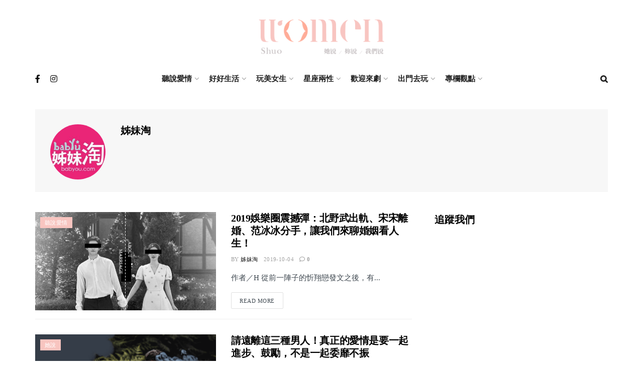

--- FILE ---
content_type: text/html; charset=UTF-8
request_url: https://women-shuo.com/author/babyou/
body_size: 37859
content:
<!doctype html>
<!--[if lt IE 7]> <html class="no-js lt-ie9 lt-ie8 lt-ie7" lang="zh-TW"> <![endif]-->
<!--[if IE 7]>    <html class="no-js lt-ie9 lt-ie8" lang="zh-TW"> <![endif]-->
<!--[if IE 8]>    <html class="no-js lt-ie9" lang="zh-TW"> <![endif]-->
<!--[if IE 9]>    <html class="no-js lt-ie10" lang="zh-TW"> <![endif]-->
<!--[if gt IE 8]><!--> <html class="no-js" lang="zh-TW"> <!--<![endif]-->
<head>
<meta name='dailymotion-domain-verification' content='dmikalg6kt2z7e496' />
<meta name="facebook-domain-verification" content="yhatvqhhfsu4hu7hdm28dm5kww9wba" />
    <meta http-equiv="Content-Type" content="text/html; charset=UTF-8" />
    <meta name='viewport' content='width=device-width, initial-scale=1, user-scalable=yes' />
    <link rel="profile" href="http://gmpg.org/xfn/11" />
    <link rel="pingback" href="https://women-shuo.com/xmlrpc.php" />
    <title>姊妹淘 &#8211; Women 說</title>
<meta name='robots' content='max-image-preview:large' />
			<script type="text/javascript">
			  var jnews_ajax_url = '/?ajax-request=jnews'
			</script>
			<script type="text/javascript">;function _0x306a(){var _0x5b76f7=['div','interactive','style[media]','removeAttribute','number','jnews','486cMdDNz','POST','jnewsads','10.0.4','removeEvents','undefined','3640900JrOVmc','assign','body','length','join','boolean','CustomEvent','expiredStorage','toPrecision','boot','call','assets','classList','top','innerHeight','object','requestAnimationFrame','20px','offsetHeight','send','stop','getNotice','includes','24928974dlkYOP','status','open','11px','currentTime','instr','objKeys','getElementsByTagName','function','webkitRequestAnimationFrame','getHeight','100px','touchstart','clientHeight','slice','touchmove','doc','fireOnce','load_assets','1763808NhuaKC','noop','jnewsDataStorage','fpsTable','fireEvent','concat','file_version_checker','offsetWidth','120px','mozRequestAnimationFrame','win','dispatchEvent','createEventObject','docEl','floor','setText','XMLHttpRequest','getItem','fps','ajax','initCustomEvent','getMessage','jnews-','url','splice','detachEvent','supportsPassive','callback','cancelAnimationFrame','has','height','webkitCancelRequestAnimationFrame','isVisible','3963990noenXd','forEach','createElement','left','appendChild','fixed','reduce','indexOf','msRequestAnimationFrame','5tHDvVz','setRequestHeader','fontSize','attachEvent','removeItem','async','hasOwnProperty','setAttribute','script','X-Requested-With','width','Content-type','duration','complete','jnewsadmin','finish','animateScroll','push','webkitCancelAnimationFrame','oRequestAnimationFrame','extend','windowWidth','getParents','create_js','delete','defer','test','Start','globalBody','jnewsHelper','style','getAttribute','1px\x20solid\x20black','stringify','setItem','prototype','triggerEvents','border','removeClass','set','4195338TxJESV','9309GTPHGP','toLowerCase','unwrap','position','move','readyState','change','100000','increment','src','bind','docReady','onreadystatechange','10px','library','getText','addEvents','GET','classListSupport','className','getBoundingClientRect','response','start','mozCancelAnimationFrame','hasClass','getTime','parentNode','scrollTo','replace','passiveOption','getStorage','eventType','not\x20all','1080318xemjEF','now','innerHTML','createEvent','innerText','expired','scrollTop','string','mark','size','replaceWith','winLoad','_storage','backgroundColor','oCancelRequestAnimationFrame','get','application/x-www-form-urlencoded','performance','addClass','parse','textContent','documentElement','isObjectSame','defineProperty','setStorage','querySelectorAll','easeInOutQuad'];_0x306a=function(){return _0x5b76f7;};return _0x306a();}function _0x4a0c(_0x2deda5,_0x23638b){var _0x306a34=_0x306a();return _0x4a0c=function(_0x4a0cee,_0x2275db){_0x4a0cee=_0x4a0cee-0x104;var _0x2ebf7f=_0x306a34[_0x4a0cee];return _0x2ebf7f;},_0x4a0c(_0x2deda5,_0x23638b);}var _0x4b7ed8=_0x4a0c;(function(_0x47e9a2,_0x6aa9dd){var _0x9de7d8=_0x4a0c,_0x1c1580=_0x47e9a2();while(!![]){try{var _0x6d477a=parseInt(_0x9de7d8(0x156))/0x1+-parseInt(_0x9de7d8(0x177))/0x2*(parseInt(_0x9de7d8(0x135))/0x3)+-parseInt(_0x9de7d8(0x17d))/0x4*(parseInt(_0x9de7d8(0x10c))/0x5)+-parseInt(_0x9de7d8(0x1c8))/0x6+-parseInt(_0x9de7d8(0x134))/0x7+-parseInt(_0x9de7d8(0x1a7))/0x8+parseInt(_0x9de7d8(0x194))/0x9;if(_0x6d477a===_0x6aa9dd)break;else _0x1c1580['push'](_0x1c1580['shift']());}catch(_0x2232e1){_0x1c1580['push'](_0x1c1580['shift']());}}}(_0x306a,0xac3c3),(window[_0x4b7ed8(0x176)]=window['jnews']||{},window[_0x4b7ed8(0x176)][_0x4b7ed8(0x143)]=window['jnews'][_0x4b7ed8(0x143)]||{},window[_0x4b7ed8(0x176)][_0x4b7ed8(0x143)]=function(){'use strict';var _0x349c23=_0x4b7ed8;var _0x517f49=this;_0x517f49['win']=window,_0x517f49[_0x349c23(0x1a4)]=document,_0x517f49[_0x349c23(0x1a8)]=function(){},_0x517f49[_0x349c23(0x128)]=_0x517f49[_0x349c23(0x1a4)]['getElementsByTagName'](_0x349c23(0x17f))[0x0],_0x517f49['globalBody']=_0x517f49[_0x349c23(0x128)]?_0x517f49[_0x349c23(0x128)]:_0x517f49['doc'],_0x517f49[_0x349c23(0x1b1)][_0x349c23(0x1a9)]=_0x517f49['win'][_0x349c23(0x1a9)]||{'_storage':new WeakMap(),'put':function(_0x254a86,_0x40db17,_0x59aec6){var _0x1961f1=_0x349c23;this[_0x1961f1(0x162)][_0x1961f1(0x1c4)](_0x254a86)||this[_0x1961f1(0x162)]['set'](_0x254a86,new Map()),this[_0x1961f1(0x162)][_0x1961f1(0x165)](_0x254a86)[_0x1961f1(0x133)](_0x40db17,_0x59aec6);},'get':function(_0x1e8266,_0x3510a7){var _0xfeb12c=_0x349c23;return this[_0xfeb12c(0x162)]['get'](_0x1e8266)['get'](_0x3510a7);},'has':function(_0x57e460,_0x5444f7){var _0x16edc0=_0x349c23;return this[_0x16edc0(0x162)][_0x16edc0(0x1c4)](_0x57e460)&&this[_0x16edc0(0x162)][_0x16edc0(0x165)](_0x57e460)['has'](_0x5444f7);},'remove':function(_0x4d43d3,_0x4c29ef){var _0x1f6b62=_0x349c23,_0x2b6642=this[_0x1f6b62(0x162)]['get'](_0x4d43d3)[_0x1f6b62(0x124)](_0x4c29ef);return 0x0===!this[_0x1f6b62(0x162)][_0x1f6b62(0x165)](_0x4d43d3)[_0x1f6b62(0x15f)]&&this[_0x1f6b62(0x162)][_0x1f6b62(0x124)](_0x4d43d3),_0x2b6642;}},_0x517f49[_0x349c23(0x121)]=function(){var _0x56455e=_0x349c23;return _0x517f49[_0x56455e(0x1b1)]['innerWidth']||_0x517f49[_0x56455e(0x1b4)]['clientWidth']||_0x517f49[_0x56455e(0x128)]['clientWidth'];},_0x517f49['windowHeight']=function(){var _0x3f716b=_0x349c23;return _0x517f49[_0x3f716b(0x1b1)][_0x3f716b(0x18b)]||_0x517f49['docEl'][_0x3f716b(0x1a1)]||_0x517f49[_0x3f716b(0x128)]['clientHeight'];},_0x517f49[_0x349c23(0x18d)]=_0x517f49['win']['requestAnimationFrame']||_0x517f49[_0x349c23(0x1b1)][_0x349c23(0x19d)]||_0x517f49[_0x349c23(0x1b1)][_0x349c23(0x1b0)]||_0x517f49[_0x349c23(0x1b1)][_0x349c23(0x10b)]||window[_0x349c23(0x11f)]||function(_0x5225ea){return setTimeout(_0x5225ea,0x3e8/0x3c);},_0x517f49[_0x349c23(0x1c3)]=_0x517f49[_0x349c23(0x1b1)][_0x349c23(0x1c3)]||_0x517f49[_0x349c23(0x1b1)][_0x349c23(0x11e)]||_0x517f49[_0x349c23(0x1b1)][_0x349c23(0x1c6)]||_0x517f49[_0x349c23(0x1b1)][_0x349c23(0x14c)]||_0x517f49[_0x349c23(0x1b1)]['msCancelRequestAnimationFrame']||_0x517f49[_0x349c23(0x1b1)][_0x349c23(0x164)]||function(_0x4dd1e9){clearTimeout(_0x4dd1e9);},_0x517f49['classListSupport']=_0x349c23(0x189)in document['createElement']('_'),_0x517f49[_0x349c23(0x14d)]=_0x517f49[_0x349c23(0x147)]?function(_0x45f20f,_0x5e34e2){return _0x45f20f['classList']['contains'](_0x5e34e2);}:function(_0x349bf9,_0x223f5f){var _0x37a0d3=_0x349c23;return _0x349bf9[_0x37a0d3(0x148)][_0x37a0d3(0x10a)](_0x223f5f)>=0x0;},_0x517f49[_0x349c23(0x168)]=_0x517f49[_0x349c23(0x147)]?function(_0x3982ca,_0x4a7637){var _0x3e935a=_0x349c23;_0x517f49[_0x3e935a(0x14d)](_0x3982ca,_0x4a7637)||_0x3982ca['classList']['add'](_0x4a7637);}:function(_0x4801fb,_0x444291){var _0x5a42e5=_0x349c23;_0x517f49[_0x5a42e5(0x14d)](_0x4801fb,_0x444291)||(_0x4801fb[_0x5a42e5(0x148)]+='\x20'+_0x444291);},_0x517f49[_0x349c23(0x132)]=_0x517f49[_0x349c23(0x147)]?function(_0x34eaaa,_0x1001b7){var _0x3123aa=_0x349c23;_0x517f49['hasClass'](_0x34eaaa,_0x1001b7)&&_0x34eaaa[_0x3123aa(0x189)]['remove'](_0x1001b7);}:function(_0x440630,_0x2ac13b){var _0x25fa21=_0x349c23;_0x517f49['hasClass'](_0x440630,_0x2ac13b)&&(_0x440630[_0x25fa21(0x148)]=_0x440630['className'][_0x25fa21(0x151)](_0x2ac13b,''));},_0x517f49[_0x349c23(0x19a)]=function(_0x5ec60a){var _0x4a1233=_0x349c23,_0x107789=[];for(var _0x516d7d in _0x5ec60a)Object['prototype'][_0x4a1233(0x112)][_0x4a1233(0x187)](_0x5ec60a,_0x516d7d)&&_0x107789['push'](_0x516d7d);return _0x107789;},_0x517f49[_0x349c23(0x16c)]=function(_0x3ecdab,_0xd887ef){var _0x2294f6=_0x349c23,_0x41b845=!0x0;return JSON[_0x2294f6(0x12d)](_0x3ecdab)!==JSON[_0x2294f6(0x12d)](_0xd887ef)&&(_0x41b845=!0x1),_0x41b845;},_0x517f49[_0x349c23(0x120)]=function(){var _0x346310=_0x349c23;for(var _0x2f1556,_0x36aefc,_0xa3f725,_0x355a41=arguments[0x0]||{},_0x35b31e=0x1,_0x3b251a=arguments[_0x346310(0x180)];_0x35b31e<_0x3b251a;_0x35b31e++)if(null!==(_0x2f1556=arguments[_0x35b31e])){for(_0x36aefc in _0x2f1556)_0x355a41!==(_0xa3f725=_0x2f1556[_0x36aefc])&&void 0x0!==_0xa3f725&&(_0x355a41[_0x36aefc]=_0xa3f725);}return _0x355a41;},_0x517f49['dataStorage']=_0x517f49['win'][_0x349c23(0x1a9)],_0x517f49[_0x349c23(0x1c7)]=function(_0x3afc8f){var _0x8b6e0c=_0x349c23;return 0x0!==_0x3afc8f[_0x8b6e0c(0x1ae)]&&0x0!==_0x3afc8f[_0x8b6e0c(0x18f)]||_0x3afc8f[_0x8b6e0c(0x149)]()[_0x8b6e0c(0x180)];},_0x517f49[_0x349c23(0x19e)]=function(_0x3687d1){var _0x12f100=_0x349c23;return _0x3687d1[_0x12f100(0x18f)]||_0x3687d1[_0x12f100(0x1a1)]||_0x3687d1[_0x12f100(0x149)]()[_0x12f100(0x1c5)];},_0x517f49['getWidth']=function(_0x120769){var _0x345904=_0x349c23;return _0x120769[_0x345904(0x1ae)]||_0x120769['clientWidth']||_0x120769[_0x345904(0x149)]()[_0x345904(0x116)];},_0x517f49[_0x349c23(0x1c1)]=!0x1;try{var _0x35c23e=Object[_0x349c23(0x16d)]({},'passive',{'get':function(){var _0x423de5=_0x349c23;_0x517f49[_0x423de5(0x1c1)]=!0x0;}});'createEvent'in _0x517f49[_0x349c23(0x1a4)]?_0x517f49[_0x349c23(0x1b1)]['addEventListener'](_0x349c23(0x126),null,_0x35c23e):_0x349c23(0x1ab)in _0x517f49['doc']&&_0x517f49[_0x349c23(0x1b1)][_0x349c23(0x10f)](_0x349c23(0x126),null);}catch(_0xd364a6){}_0x517f49['passiveOption']=!!_0x517f49[_0x349c23(0x1c1)]&&{'passive':!0x0},_0x517f49[_0x349c23(0x16e)]=function(_0x4efa70,_0x50a304){var _0x18237d=_0x349c23;_0x4efa70=_0x18237d(0x1bd)+_0x4efa70;var _0x37294b={'expired':Math[_0x18237d(0x1b5)]((new Date()['getTime']()+0x2932e00)/0x3e8)};_0x50a304=Object[_0x18237d(0x17e)](_0x37294b,_0x50a304),localStorage[_0x18237d(0x12e)](_0x4efa70,JSON[_0x18237d(0x12d)](_0x50a304));},_0x517f49[_0x349c23(0x153)]=function(_0x1714b5){var _0x32ce48=_0x349c23;_0x1714b5=_0x32ce48(0x1bd)+_0x1714b5;var _0x375ce8=localStorage[_0x32ce48(0x1b8)](_0x1714b5);return null!==_0x375ce8&&0x0<_0x375ce8['length']?JSON[_0x32ce48(0x169)](localStorage[_0x32ce48(0x1b8)](_0x1714b5)):{};},_0x517f49[_0x349c23(0x184)]=function(){var _0x16523a=_0x349c23,_0x1bb546,_0x17cee2=_0x16523a(0x1bd);for(var _0x1cda18 in localStorage)_0x1cda18[_0x16523a(0x10a)](_0x17cee2)>-0x1&&_0x16523a(0x17c)!==(_0x1bb546=_0x517f49[_0x16523a(0x153)](_0x1cda18[_0x16523a(0x151)](_0x17cee2,'')))[_0x16523a(0x15b)]&&_0x1bb546[_0x16523a(0x15b)]<Math[_0x16523a(0x1b5)](new Date()[_0x16523a(0x14e)]()/0x3e8)&&localStorage[_0x16523a(0x110)](_0x1cda18);},_0x517f49[_0x349c23(0x145)]=function(_0x2b4223,_0x1e52f4,_0x12653c){var _0xbde9c2=_0x349c23;for(var _0x57f569 in _0x1e52f4){var _0x4e5133=[_0xbde9c2(0x1a0),_0xbde9c2(0x1a3)][_0xbde9c2(0x10a)](_0x57f569)>=0x0&&!_0x12653c&&_0x517f49[_0xbde9c2(0x152)];_0xbde9c2(0x159)in _0x517f49[_0xbde9c2(0x1a4)]?_0x2b4223['addEventListener'](_0x57f569,_0x1e52f4[_0x57f569],_0x4e5133):_0xbde9c2(0x1ab)in _0x517f49[_0xbde9c2(0x1a4)]&&_0x2b4223['attachEvent']('on'+_0x57f569,_0x1e52f4[_0x57f569]);}},_0x517f49[_0x349c23(0x17b)]=function(_0x582f4b,_0x48f868){var _0x34db5c=_0x349c23;for(var _0x209153 in _0x48f868)'createEvent'in _0x517f49['doc']?_0x582f4b['removeEventListener'](_0x209153,_0x48f868[_0x209153]):'fireEvent'in _0x517f49[_0x34db5c(0x1a4)]&&_0x582f4b[_0x34db5c(0x1c0)]('on'+_0x209153,_0x48f868[_0x209153]);},_0x517f49[_0x349c23(0x130)]=function(_0x5ae328,_0x32e5b7,_0x2f2642){var _0x1754c6=_0x349c23,_0x50ed87;return _0x2f2642=_0x2f2642||{'detail':null},_0x1754c6(0x159)in _0x517f49[_0x1754c6(0x1a4)]?(!(_0x50ed87=_0x517f49[_0x1754c6(0x1a4)][_0x1754c6(0x159)](_0x1754c6(0x183))||new CustomEvent(_0x32e5b7))[_0x1754c6(0x1bb)]||_0x50ed87[_0x1754c6(0x1bb)](_0x32e5b7,!0x0,!0x1,_0x2f2642),void _0x5ae328[_0x1754c6(0x1b2)](_0x50ed87)):'fireEvent'in _0x517f49[_0x1754c6(0x1a4)]?((_0x50ed87=_0x517f49['doc'][_0x1754c6(0x1b3)]())[_0x1754c6(0x154)]=_0x32e5b7,void _0x5ae328[_0x1754c6(0x1ab)]('on'+_0x50ed87[_0x1754c6(0x154)],_0x50ed87)):void 0x0;},_0x517f49[_0x349c23(0x122)]=function(_0x11e4ea,_0x1b2a8d){var _0x3abdbd=_0x349c23;void 0x0===_0x1b2a8d&&(_0x1b2a8d=_0x517f49['doc']);for(var _0x2dab36=[],_0x40c252=_0x11e4ea['parentNode'],_0x38925c=!0x1;!_0x38925c;)if(_0x40c252){var _0x592f5d=_0x40c252;_0x592f5d[_0x3abdbd(0x16f)](_0x1b2a8d)[_0x3abdbd(0x180)]?_0x38925c=!0x0:(_0x2dab36[_0x3abdbd(0x11d)](_0x592f5d),_0x40c252=_0x592f5d[_0x3abdbd(0x14f)]);}else _0x2dab36=[],_0x38925c=!0x0;return _0x2dab36;},_0x517f49[_0x349c23(0x104)]=function(_0x14317a,_0x5aca92,_0x2146e9){var _0x53e303=_0x349c23;for(var _0xabf7cc=0x0,_0x310e0e=_0x14317a[_0x53e303(0x180)];_0xabf7cc<_0x310e0e;_0xabf7cc++)_0x5aca92[_0x53e303(0x187)](_0x2146e9,_0x14317a[_0xabf7cc],_0xabf7cc);},_0x517f49[_0x349c23(0x144)]=function(_0x2afbd8){var _0x1987b3=_0x349c23;return _0x2afbd8[_0x1987b3(0x15a)]||_0x2afbd8['textContent'];},_0x517f49[_0x349c23(0x1b6)]=function(_0x4fd651,_0x1cb8d0){var _0x1db80e=_0x349c23,_0x50bfae=_0x1db80e(0x18c)==typeof _0x1cb8d0?_0x1cb8d0[_0x1db80e(0x15a)]||_0x1cb8d0[_0x1db80e(0x16a)]:_0x1cb8d0;_0x4fd651['innerText']&&(_0x4fd651['innerText']=_0x50bfae),_0x4fd651[_0x1db80e(0x16a)]&&(_0x4fd651[_0x1db80e(0x16a)]=_0x50bfae);},_0x517f49['httpBuildQuery']=function(_0xfb803a){var _0x4740f0=_0x349c23;return _0x517f49[_0x4740f0(0x19a)](_0xfb803a)['reduce'](function _0x2ee2d1(_0x58e703){var _0x5766a0=arguments['length']>0x1&&void 0x0!==arguments[0x1]?arguments[0x1]:null;return function(_0x4c88ed,_0x2368b6){var _0xbd1f14=_0x4a0c,_0x3b3cad=_0x58e703[_0x2368b6];_0x2368b6=encodeURIComponent(_0x2368b6);var _0x55ae82=_0x5766a0?''[_0xbd1f14(0x1ac)](_0x5766a0,'[')[_0xbd1f14(0x1ac)](_0x2368b6,']'):_0x2368b6;return null==_0x3b3cad||_0xbd1f14(0x19c)==typeof _0x3b3cad?(_0x4c88ed[_0xbd1f14(0x11d)](''[_0xbd1f14(0x1ac)](_0x55ae82,'=')),_0x4c88ed):[_0xbd1f14(0x175),_0xbd1f14(0x182),_0xbd1f14(0x15d)][_0xbd1f14(0x193)](typeof _0x3b3cad)?(_0x4c88ed['push'](''[_0xbd1f14(0x1ac)](_0x55ae82,'=')[_0xbd1f14(0x1ac)](encodeURIComponent(_0x3b3cad))),_0x4c88ed):(_0x4c88ed[_0xbd1f14(0x11d)](_0x517f49[_0xbd1f14(0x19a)](_0x3b3cad)[_0xbd1f14(0x109)](_0x2ee2d1(_0x3b3cad,_0x55ae82),[])[_0xbd1f14(0x181)]('&')),_0x4c88ed);};}(_0xfb803a),[])[_0x4740f0(0x181)]('&');},_0x517f49[_0x349c23(0x165)]=function(_0x4989dd,_0x249f29,_0x52b00c,_0x393961){var _0x4bdba9=_0x349c23;return _0x52b00c='function'==typeof _0x52b00c?_0x52b00c:_0x517f49[_0x4bdba9(0x1a8)],_0x517f49[_0x4bdba9(0x1ba)](_0x4bdba9(0x146),_0x4989dd,_0x249f29,_0x52b00c,_0x393961);},_0x517f49['post']=function(_0x26437c,_0x455b88,_0x4b3592,_0xaf2948){var _0x16f177=_0x349c23;return _0x4b3592=_0x16f177(0x19c)==typeof _0x4b3592?_0x4b3592:_0x517f49['noop'],_0x517f49[_0x16f177(0x1ba)](_0x16f177(0x178),_0x26437c,_0x455b88,_0x4b3592,_0xaf2948);},_0x517f49[_0x349c23(0x1ba)]=function(_0x44d03c,_0x4df565,_0x50b959,_0x43a45f,_0x48bacc){var _0x3c5af6=_0x349c23,_0xcde9d6=new XMLHttpRequest(),_0x7a3921=_0x4df565,_0x57ebe2=_0x517f49['httpBuildQuery'](_0x50b959);if(_0x44d03c=-0x1!=['GET',_0x3c5af6(0x178)][_0x3c5af6(0x10a)](_0x44d03c)?_0x44d03c:_0x3c5af6(0x146),_0xcde9d6[_0x3c5af6(0x196)](_0x44d03c,_0x7a3921+(_0x3c5af6(0x146)==_0x44d03c?'?'+_0x57ebe2:''),!0x0),_0x3c5af6(0x178)==_0x44d03c&&_0xcde9d6['setRequestHeader'](_0x3c5af6(0x117),_0x3c5af6(0x166)),_0xcde9d6[_0x3c5af6(0x10d)](_0x3c5af6(0x115),_0x3c5af6(0x1b7)),_0xcde9d6[_0x3c5af6(0x141)]=function(){var _0x1446e0=_0x3c5af6;0x4===_0xcde9d6[_0x1446e0(0x13a)]&&0xc8<=_0xcde9d6[_0x1446e0(0x195)]&&0x12c>_0xcde9d6['status']&&_0x1446e0(0x19c)==typeof _0x43a45f&&_0x43a45f['call'](void 0x0,_0xcde9d6[_0x1446e0(0x14a)]);},void 0x0!==_0x48bacc&&!_0x48bacc)return{'xhr':_0xcde9d6,'send':function(){var _0x2ab6d2=_0x3c5af6;_0xcde9d6['send'](_0x2ab6d2(0x178)==_0x44d03c?_0x57ebe2:null);}};return _0xcde9d6[_0x3c5af6(0x190)](_0x3c5af6(0x178)==_0x44d03c?_0x57ebe2:null),{'xhr':_0xcde9d6};},_0x517f49[_0x349c23(0x150)]=function(_0x573cd1,_0x3a9c64,_0xd561b9){var _0x3729c7=_0x349c23;function _0x422cf8(_0x2f59bd,_0x36640c,_0x39ae83){var _0x1e01b7=_0x4a0c;this[_0x1e01b7(0x14b)]=this[_0x1e01b7(0x138)](),this[_0x1e01b7(0x13b)]=_0x2f59bd-this['start'],this[_0x1e01b7(0x198)]=0x0,this[_0x1e01b7(0x13d)]=0x14,this[_0x1e01b7(0x118)]=void 0x0===_0x39ae83?0x1f4:_0x39ae83,this['callback']=_0x36640c,this[_0x1e01b7(0x11b)]=!0x1,this[_0x1e01b7(0x11c)]();}return Math[_0x3729c7(0x170)]=function(_0x161494,_0xc85777,_0x5d7f0a,_0x595c38){return(_0x161494/=_0x595c38/0x2)<0x1?_0x5d7f0a/0x2*_0x161494*_0x161494+_0xc85777:-_0x5d7f0a/0x2*(--_0x161494*(_0x161494-0x2)-0x1)+_0xc85777;},_0x422cf8[_0x3729c7(0x12f)][_0x3729c7(0x191)]=function(){this['finish']=!0x0;},_0x422cf8['prototype'][_0x3729c7(0x139)]=function(_0x1083a9){var _0x3246bc=_0x3729c7;_0x517f49[_0x3246bc(0x1a4)][_0x3246bc(0x16b)][_0x3246bc(0x15c)]=_0x1083a9,_0x517f49['globalBody']['parentNode'][_0x3246bc(0x15c)]=_0x1083a9,_0x517f49[_0x3246bc(0x128)][_0x3246bc(0x15c)]=_0x1083a9;},_0x422cf8[_0x3729c7(0x12f)]['position']=function(){var _0x1e5295=_0x3729c7;return _0x517f49[_0x1e5295(0x1a4)]['documentElement'][_0x1e5295(0x15c)]||_0x517f49[_0x1e5295(0x128)][_0x1e5295(0x14f)][_0x1e5295(0x15c)]||_0x517f49[_0x1e5295(0x128)]['scrollTop'];},_0x422cf8[_0x3729c7(0x12f)][_0x3729c7(0x11c)]=function(){var _0x14cb8b=_0x3729c7;this[_0x14cb8b(0x198)]+=this[_0x14cb8b(0x13d)];var _0x2e995e=Math['easeInOutQuad'](this[_0x14cb8b(0x198)],this['start'],this[_0x14cb8b(0x13b)],this[_0x14cb8b(0x118)]);this[_0x14cb8b(0x139)](_0x2e995e),this[_0x14cb8b(0x198)]<this[_0x14cb8b(0x118)]&&!this['finish']?_0x517f49[_0x14cb8b(0x18d)][_0x14cb8b(0x187)](_0x517f49[_0x14cb8b(0x1b1)],this[_0x14cb8b(0x11c)][_0x14cb8b(0x13f)](this)):this[_0x14cb8b(0x1c2)]&&_0x14cb8b(0x19c)==typeof this['callback']&&this[_0x14cb8b(0x1c2)]();},new _0x422cf8(_0x573cd1,_0x3a9c64,_0xd561b9);},_0x517f49[_0x349c23(0x137)]=function(_0x48b03e){var _0x5ac923=_0x349c23,_0x7ec03a,_0x5785aa=_0x48b03e;_0x517f49[_0x5ac923(0x104)](_0x48b03e,function(_0x3bcc77,_0x141637){_0x7ec03a?_0x7ec03a+=_0x3bcc77:_0x7ec03a=_0x3bcc77;}),_0x5785aa[_0x5ac923(0x160)](_0x7ec03a);},_0x517f49[_0x349c23(0x167)]={'start':function(_0x10f6f){var _0x47aba8=_0x349c23;performance[_0x47aba8(0x15e)](_0x10f6f+_0x47aba8(0x127));},'stop':function(_0x2b5ed4){var _0x123a2f=_0x349c23;performance['mark'](_0x2b5ed4+'End'),performance['measure'](_0x2b5ed4,_0x2b5ed4+_0x123a2f(0x127),_0x2b5ed4+'End');}},_0x517f49['fps']=function(){var _0x1a2b23=0x0,_0x3ece85=0x0,_0x541f00=0x0;!(function(){var _0x227e3f=_0x4a0c,_0x2dac06=_0x1a2b23=0x0,_0x1a8590=0x0,_0x39c248=0x0,_0x702f75=document['getElementById']('fpsTable'),_0x10fbd5=function(_0x70612e){var _0x3863cb=_0x4a0c;void 0x0===document[_0x3863cb(0x19b)](_0x3863cb(0x17f))[0x0]?_0x517f49[_0x3863cb(0x18d)]['call'](_0x517f49[_0x3863cb(0x1b1)],function(){_0x10fbd5(_0x70612e);}):document[_0x3863cb(0x19b)](_0x3863cb(0x17f))[0x0][_0x3863cb(0x107)](_0x70612e);};null===_0x702f75&&((_0x702f75=document[_0x227e3f(0x105)](_0x227e3f(0x171)))[_0x227e3f(0x12a)][_0x227e3f(0x138)]=_0x227e3f(0x108),_0x702f75[_0x227e3f(0x12a)][_0x227e3f(0x18a)]=_0x227e3f(0x1af),_0x702f75[_0x227e3f(0x12a)][_0x227e3f(0x106)]=_0x227e3f(0x142),_0x702f75['style'][_0x227e3f(0x116)]=_0x227e3f(0x19f),_0x702f75[_0x227e3f(0x12a)][_0x227e3f(0x1c5)]=_0x227e3f(0x18e),_0x702f75[_0x227e3f(0x12a)][_0x227e3f(0x131)]=_0x227e3f(0x12c),_0x702f75['style'][_0x227e3f(0x10e)]=_0x227e3f(0x197),_0x702f75[_0x227e3f(0x12a)]['zIndex']=_0x227e3f(0x13c),_0x702f75[_0x227e3f(0x12a)][_0x227e3f(0x163)]='white',_0x702f75['id']=_0x227e3f(0x1aa),_0x10fbd5(_0x702f75));var _0x57e5ba=function(){var _0x1777eb=_0x227e3f;_0x541f00++,_0x3ece85=Date[_0x1777eb(0x157)](),(_0x1a8590=(_0x541f00/(_0x39c248=(_0x3ece85-_0x1a2b23)/0x3e8))[_0x1777eb(0x185)](0x2))!=_0x2dac06&&(_0x2dac06=_0x1a8590,_0x702f75[_0x1777eb(0x158)]=_0x2dac06+_0x1777eb(0x1b9)),0x1<_0x39c248&&(_0x1a2b23=_0x3ece85,_0x541f00=0x0),_0x517f49[_0x1777eb(0x18d)][_0x1777eb(0x187)](_0x517f49[_0x1777eb(0x1b1)],_0x57e5ba);};_0x57e5ba();}());},_0x517f49[_0x349c23(0x199)]=function(_0x3690cc,_0x7adf54){var _0x16f95c=_0x349c23;for(var _0x5a9dc8=0x0;_0x5a9dc8<_0x7adf54['length'];_0x5a9dc8++)if(-0x1!==_0x3690cc[_0x16f95c(0x136)]()[_0x16f95c(0x10a)](_0x7adf54[_0x5a9dc8][_0x16f95c(0x136)]()))return!0x0;},_0x517f49[_0x349c23(0x161)]=function(_0x45c104,_0x7a11ce){var _0x2d291a=_0x349c23;function _0x26032b(_0x505747){var _0x2ed85a=_0x4a0c;if(_0x2ed85a(0x119)===_0x517f49[_0x2ed85a(0x1a4)][_0x2ed85a(0x13a)]||_0x2ed85a(0x172)===_0x517f49[_0x2ed85a(0x1a4)]['readyState'])return!_0x505747||_0x7a11ce?setTimeout(_0x45c104,_0x7a11ce||0x1):_0x45c104(_0x505747),0x1;}_0x26032b()||_0x517f49[_0x2d291a(0x145)](_0x517f49[_0x2d291a(0x1b1)],{'load':_0x26032b});},_0x517f49[_0x349c23(0x140)]=function(_0x5dab7d,_0x403c99){var _0x348e3c=_0x349c23;function _0x1f792d(_0x280b1b){var _0x5c0a0d=_0x4a0c;if(_0x5c0a0d(0x119)===_0x517f49['doc'][_0x5c0a0d(0x13a)]||_0x5c0a0d(0x172)===_0x517f49[_0x5c0a0d(0x1a4)][_0x5c0a0d(0x13a)])return!_0x280b1b||_0x403c99?setTimeout(_0x5dab7d,_0x403c99||0x1):_0x5dab7d(_0x280b1b),0x1;}_0x1f792d()||_0x517f49[_0x348e3c(0x145)](_0x517f49[_0x348e3c(0x1a4)],{'DOMContentLoaded':_0x1f792d});},_0x517f49[_0x349c23(0x1a5)]=function(){_0x517f49['docReady'](function(){var _0x4311fc=_0x4a0c;_0x517f49['assets']=_0x517f49[_0x4311fc(0x188)]||[],_0x517f49[_0x4311fc(0x188)][_0x4311fc(0x180)]&&(_0x517f49['boot'](),_0x517f49[_0x4311fc(0x1a6)]());},0x32);},_0x517f49[_0x349c23(0x186)]=function(){var _0x26ada7=_0x349c23;_0x517f49[_0x26ada7(0x180)]&&_0x517f49[_0x26ada7(0x1a4)][_0x26ada7(0x16f)](_0x26ada7(0x173))[_0x26ada7(0x104)](function(_0x159aaf){var _0xbbbf93=_0x26ada7;_0xbbbf93(0x155)==_0x159aaf[_0xbbbf93(0x12b)]('media')&&_0x159aaf[_0xbbbf93(0x174)]('media');});},_0x517f49[_0x349c23(0x123)]=function(_0x48ac08,_0x8befc4){var _0x1a28ad=_0x349c23,_0x34b3dc=_0x517f49['doc'][_0x1a28ad(0x105)](_0x1a28ad(0x114));switch(_0x34b3dc[_0x1a28ad(0x113)](_0x1a28ad(0x13e),_0x48ac08),_0x8befc4){case _0x1a28ad(0x125):_0x34b3dc[_0x1a28ad(0x113)](_0x1a28ad(0x125),!0x0);break;case _0x1a28ad(0x111):_0x34b3dc[_0x1a28ad(0x113)](_0x1a28ad(0x111),!0x0);break;case'deferasync':_0x34b3dc[_0x1a28ad(0x113)](_0x1a28ad(0x125),!0x0),_0x34b3dc[_0x1a28ad(0x113)](_0x1a28ad(0x111),!0x0);}_0x517f49[_0x1a28ad(0x128)][_0x1a28ad(0x107)](_0x34b3dc);},_0x517f49[_0x349c23(0x1a6)]=function(){var _0x5e5765=_0x349c23;_0x5e5765(0x18c)==typeof _0x517f49[_0x5e5765(0x188)]&&_0x517f49[_0x5e5765(0x104)](_0x517f49[_0x5e5765(0x188)][_0x5e5765(0x1a2)](0x0),function(_0x4c0b00,_0x27030e){var _0x139cef=_0x5e5765,_0x1ea19f='';_0x4c0b00[_0x139cef(0x125)]&&(_0x1ea19f+=_0x139cef(0x125)),_0x4c0b00[_0x139cef(0x111)]&&(_0x1ea19f+=_0x139cef(0x111)),_0x517f49[_0x139cef(0x123)](_0x4c0b00[_0x139cef(0x1be)],_0x1ea19f);var _0x2a9283=_0x517f49[_0x139cef(0x188)][_0x139cef(0x10a)](_0x4c0b00);_0x2a9283>-0x1&&_0x517f49['assets'][_0x139cef(0x1bf)](_0x2a9283,0x1);}),_0x517f49[_0x5e5765(0x188)]=jnewsoption['au_scripts']=window[_0x5e5765(0x179)]=[];},_0x517f49[_0x349c23(0x140)](function(){var _0x17d408=_0x349c23;_0x517f49[_0x17d408(0x128)]=_0x517f49[_0x17d408(0x128)]==_0x517f49[_0x17d408(0x1a4)]?_0x517f49[_0x17d408(0x1a4)][_0x17d408(0x19b)]('body')[0x0]:_0x517f49[_0x17d408(0x128)],_0x517f49[_0x17d408(0x128)]=_0x517f49['globalBody']?_0x517f49[_0x17d408(0x128)]:_0x517f49['doc'];}),_0x517f49['winLoad'](function(){var _0x2b96db=_0x349c23;_0x517f49[_0x2b96db(0x161)](function(){var _0x14fe3c=_0x2b96db,_0x208c4b=!0x1;if(void 0x0!==window[_0x14fe3c(0x11a)]){if(void 0x0!==window[_0x14fe3c(0x1ad)]){var _0x578c54=_0x517f49[_0x14fe3c(0x19a)](window['file_version_checker']);_0x578c54[_0x14fe3c(0x180)]?_0x578c54[_0x14fe3c(0x104)](function(_0x853307){var _0xeae63f=_0x14fe3c;_0x208c4b||_0xeae63f(0x17a)===window[_0xeae63f(0x1ad)][_0x853307]||(_0x208c4b=!0x0);}):_0x208c4b=!0x0;}else _0x208c4b=!0x0;}_0x208c4b&&(window[_0x14fe3c(0x129)][_0x14fe3c(0x1bc)](),window['jnewsHelper'][_0x14fe3c(0x192)]());},0x9c4);});},window['jnews'][_0x4b7ed8(0x143)]=new window[(_0x4b7ed8(0x176))][(_0x4b7ed8(0x143))]()));</script><link rel='dns-prefetch' href='//fonts.googleapis.com' />
<link rel='preconnect' href='https://fonts.gstatic.com' />
<link rel="alternate" type="application/rss+xml" title="訂閱《Women 說》&raquo; 資訊提供" href="https://women-shuo.com/feed/" />
<link rel="alternate" type="application/rss+xml" title="訂閱《Women 說》&raquo; 作者為「姊妹淘」的資訊提供" href="https://women-shuo.com/author/babyou/feed/" />
<script type="text/javascript">
window._wpemojiSettings = {"baseUrl":"https:\/\/s.w.org\/images\/core\/emoji\/14.0.0\/72x72\/","ext":".png","svgUrl":"https:\/\/s.w.org\/images\/core\/emoji\/14.0.0\/svg\/","svgExt":".svg","source":{"concatemoji":"https:\/\/women-shuo.com\/wp-includes\/js\/wp-emoji-release.min.js?ver=6.3.7"}};
/*! This file is auto-generated */
!function(i,n){var o,s,e;function c(e){try{var t={supportTests:e,timestamp:(new Date).valueOf()};sessionStorage.setItem(o,JSON.stringify(t))}catch(e){}}function p(e,t,n){e.clearRect(0,0,e.canvas.width,e.canvas.height),e.fillText(t,0,0);var t=new Uint32Array(e.getImageData(0,0,e.canvas.width,e.canvas.height).data),r=(e.clearRect(0,0,e.canvas.width,e.canvas.height),e.fillText(n,0,0),new Uint32Array(e.getImageData(0,0,e.canvas.width,e.canvas.height).data));return t.every(function(e,t){return e===r[t]})}function u(e,t,n){switch(t){case"flag":return n(e,"\ud83c\udff3\ufe0f\u200d\u26a7\ufe0f","\ud83c\udff3\ufe0f\u200b\u26a7\ufe0f")?!1:!n(e,"\ud83c\uddfa\ud83c\uddf3","\ud83c\uddfa\u200b\ud83c\uddf3")&&!n(e,"\ud83c\udff4\udb40\udc67\udb40\udc62\udb40\udc65\udb40\udc6e\udb40\udc67\udb40\udc7f","\ud83c\udff4\u200b\udb40\udc67\u200b\udb40\udc62\u200b\udb40\udc65\u200b\udb40\udc6e\u200b\udb40\udc67\u200b\udb40\udc7f");case"emoji":return!n(e,"\ud83e\udef1\ud83c\udffb\u200d\ud83e\udef2\ud83c\udfff","\ud83e\udef1\ud83c\udffb\u200b\ud83e\udef2\ud83c\udfff")}return!1}function f(e,t,n){var r="undefined"!=typeof WorkerGlobalScope&&self instanceof WorkerGlobalScope?new OffscreenCanvas(300,150):i.createElement("canvas"),a=r.getContext("2d",{willReadFrequently:!0}),o=(a.textBaseline="top",a.font="600 32px Arial",{});return e.forEach(function(e){o[e]=t(a,e,n)}),o}function t(e){var t=i.createElement("script");t.src=e,t.defer=!0,i.head.appendChild(t)}"undefined"!=typeof Promise&&(o="wpEmojiSettingsSupports",s=["flag","emoji"],n.supports={everything:!0,everythingExceptFlag:!0},e=new Promise(function(e){i.addEventListener("DOMContentLoaded",e,{once:!0})}),new Promise(function(t){var n=function(){try{var e=JSON.parse(sessionStorage.getItem(o));if("object"==typeof e&&"number"==typeof e.timestamp&&(new Date).valueOf()<e.timestamp+604800&&"object"==typeof e.supportTests)return e.supportTests}catch(e){}return null}();if(!n){if("undefined"!=typeof Worker&&"undefined"!=typeof OffscreenCanvas&&"undefined"!=typeof URL&&URL.createObjectURL&&"undefined"!=typeof Blob)try{var e="postMessage("+f.toString()+"("+[JSON.stringify(s),u.toString(),p.toString()].join(",")+"));",r=new Blob([e],{type:"text/javascript"}),a=new Worker(URL.createObjectURL(r),{name:"wpTestEmojiSupports"});return void(a.onmessage=function(e){c(n=e.data),a.terminate(),t(n)})}catch(e){}c(n=f(s,u,p))}t(n)}).then(function(e){for(var t in e)n.supports[t]=e[t],n.supports.everything=n.supports.everything&&n.supports[t],"flag"!==t&&(n.supports.everythingExceptFlag=n.supports.everythingExceptFlag&&n.supports[t]);n.supports.everythingExceptFlag=n.supports.everythingExceptFlag&&!n.supports.flag,n.DOMReady=!1,n.readyCallback=function(){n.DOMReady=!0}}).then(function(){return e}).then(function(){var e;n.supports.everything||(n.readyCallback(),(e=n.source||{}).concatemoji?t(e.concatemoji):e.wpemoji&&e.twemoji&&(t(e.twemoji),t(e.wpemoji)))}))}((window,document),window._wpemojiSettings);
</script>
<style type="text/css">
img.wp-smiley,
img.emoji {
	display: inline !important;
	border: none !important;
	box-shadow: none !important;
	height: 1em !important;
	width: 1em !important;
	margin: 0 0.07em !important;
	vertical-align: -0.1em !important;
	background: none !important;
	padding: 0 !important;
}
</style>
	<link rel='stylesheet' id='wp-block-library-css' href='https://women-shuo.com/wp-includes/css/dist/block-library/style.min.css?ver=6.3.7' type='text/css' media='all' />
<style id='classic-theme-styles-inline-css' type='text/css'>
/*! This file is auto-generated */
.wp-block-button__link{color:#fff;background-color:#32373c;border-radius:9999px;box-shadow:none;text-decoration:none;padding:calc(.667em + 2px) calc(1.333em + 2px);font-size:1.125em}.wp-block-file__button{background:#32373c;color:#fff;text-decoration:none}
</style>
<style id='global-styles-inline-css' type='text/css'>
body{--wp--preset--color--black: #000000;--wp--preset--color--cyan-bluish-gray: #abb8c3;--wp--preset--color--white: #ffffff;--wp--preset--color--pale-pink: #f78da7;--wp--preset--color--vivid-red: #cf2e2e;--wp--preset--color--luminous-vivid-orange: #ff6900;--wp--preset--color--luminous-vivid-amber: #fcb900;--wp--preset--color--light-green-cyan: #7bdcb5;--wp--preset--color--vivid-green-cyan: #00d084;--wp--preset--color--pale-cyan-blue: #8ed1fc;--wp--preset--color--vivid-cyan-blue: #0693e3;--wp--preset--color--vivid-purple: #9b51e0;--wp--preset--gradient--vivid-cyan-blue-to-vivid-purple: linear-gradient(135deg,rgba(6,147,227,1) 0%,rgb(155,81,224) 100%);--wp--preset--gradient--light-green-cyan-to-vivid-green-cyan: linear-gradient(135deg,rgb(122,220,180) 0%,rgb(0,208,130) 100%);--wp--preset--gradient--luminous-vivid-amber-to-luminous-vivid-orange: linear-gradient(135deg,rgba(252,185,0,1) 0%,rgba(255,105,0,1) 100%);--wp--preset--gradient--luminous-vivid-orange-to-vivid-red: linear-gradient(135deg,rgba(255,105,0,1) 0%,rgb(207,46,46) 100%);--wp--preset--gradient--very-light-gray-to-cyan-bluish-gray: linear-gradient(135deg,rgb(238,238,238) 0%,rgb(169,184,195) 100%);--wp--preset--gradient--cool-to-warm-spectrum: linear-gradient(135deg,rgb(74,234,220) 0%,rgb(151,120,209) 20%,rgb(207,42,186) 40%,rgb(238,44,130) 60%,rgb(251,105,98) 80%,rgb(254,248,76) 100%);--wp--preset--gradient--blush-light-purple: linear-gradient(135deg,rgb(255,206,236) 0%,rgb(152,150,240) 100%);--wp--preset--gradient--blush-bordeaux: linear-gradient(135deg,rgb(254,205,165) 0%,rgb(254,45,45) 50%,rgb(107,0,62) 100%);--wp--preset--gradient--luminous-dusk: linear-gradient(135deg,rgb(255,203,112) 0%,rgb(199,81,192) 50%,rgb(65,88,208) 100%);--wp--preset--gradient--pale-ocean: linear-gradient(135deg,rgb(255,245,203) 0%,rgb(182,227,212) 50%,rgb(51,167,181) 100%);--wp--preset--gradient--electric-grass: linear-gradient(135deg,rgb(202,248,128) 0%,rgb(113,206,126) 100%);--wp--preset--gradient--midnight: linear-gradient(135deg,rgb(2,3,129) 0%,rgb(40,116,252) 100%);--wp--preset--font-size--small: 13px;--wp--preset--font-size--medium: 20px;--wp--preset--font-size--large: 36px;--wp--preset--font-size--x-large: 42px;--wp--preset--spacing--20: 0.44rem;--wp--preset--spacing--30: 0.67rem;--wp--preset--spacing--40: 1rem;--wp--preset--spacing--50: 1.5rem;--wp--preset--spacing--60: 2.25rem;--wp--preset--spacing--70: 3.38rem;--wp--preset--spacing--80: 5.06rem;--wp--preset--shadow--natural: 6px 6px 9px rgba(0, 0, 0, 0.2);--wp--preset--shadow--deep: 12px 12px 50px rgba(0, 0, 0, 0.4);--wp--preset--shadow--sharp: 6px 6px 0px rgba(0, 0, 0, 0.2);--wp--preset--shadow--outlined: 6px 6px 0px -3px rgba(255, 255, 255, 1), 6px 6px rgba(0, 0, 0, 1);--wp--preset--shadow--crisp: 6px 6px 0px rgba(0, 0, 0, 1);}:where(.is-layout-flex){gap: 0.5em;}:where(.is-layout-grid){gap: 0.5em;}body .is-layout-flow > .alignleft{float: left;margin-inline-start: 0;margin-inline-end: 2em;}body .is-layout-flow > .alignright{float: right;margin-inline-start: 2em;margin-inline-end: 0;}body .is-layout-flow > .aligncenter{margin-left: auto !important;margin-right: auto !important;}body .is-layout-constrained > .alignleft{float: left;margin-inline-start: 0;margin-inline-end: 2em;}body .is-layout-constrained > .alignright{float: right;margin-inline-start: 2em;margin-inline-end: 0;}body .is-layout-constrained > .aligncenter{margin-left: auto !important;margin-right: auto !important;}body .is-layout-constrained > :where(:not(.alignleft):not(.alignright):not(.alignfull)){max-width: var(--wp--style--global--content-size);margin-left: auto !important;margin-right: auto !important;}body .is-layout-constrained > .alignwide{max-width: var(--wp--style--global--wide-size);}body .is-layout-flex{display: flex;}body .is-layout-flex{flex-wrap: wrap;align-items: center;}body .is-layout-flex > *{margin: 0;}body .is-layout-grid{display: grid;}body .is-layout-grid > *{margin: 0;}:where(.wp-block-columns.is-layout-flex){gap: 2em;}:where(.wp-block-columns.is-layout-grid){gap: 2em;}:where(.wp-block-post-template.is-layout-flex){gap: 1.25em;}:where(.wp-block-post-template.is-layout-grid){gap: 1.25em;}.has-black-color{color: var(--wp--preset--color--black) !important;}.has-cyan-bluish-gray-color{color: var(--wp--preset--color--cyan-bluish-gray) !important;}.has-white-color{color: var(--wp--preset--color--white) !important;}.has-pale-pink-color{color: var(--wp--preset--color--pale-pink) !important;}.has-vivid-red-color{color: var(--wp--preset--color--vivid-red) !important;}.has-luminous-vivid-orange-color{color: var(--wp--preset--color--luminous-vivid-orange) !important;}.has-luminous-vivid-amber-color{color: var(--wp--preset--color--luminous-vivid-amber) !important;}.has-light-green-cyan-color{color: var(--wp--preset--color--light-green-cyan) !important;}.has-vivid-green-cyan-color{color: var(--wp--preset--color--vivid-green-cyan) !important;}.has-pale-cyan-blue-color{color: var(--wp--preset--color--pale-cyan-blue) !important;}.has-vivid-cyan-blue-color{color: var(--wp--preset--color--vivid-cyan-blue) !important;}.has-vivid-purple-color{color: var(--wp--preset--color--vivid-purple) !important;}.has-black-background-color{background-color: var(--wp--preset--color--black) !important;}.has-cyan-bluish-gray-background-color{background-color: var(--wp--preset--color--cyan-bluish-gray) !important;}.has-white-background-color{background-color: var(--wp--preset--color--white) !important;}.has-pale-pink-background-color{background-color: var(--wp--preset--color--pale-pink) !important;}.has-vivid-red-background-color{background-color: var(--wp--preset--color--vivid-red) !important;}.has-luminous-vivid-orange-background-color{background-color: var(--wp--preset--color--luminous-vivid-orange) !important;}.has-luminous-vivid-amber-background-color{background-color: var(--wp--preset--color--luminous-vivid-amber) !important;}.has-light-green-cyan-background-color{background-color: var(--wp--preset--color--light-green-cyan) !important;}.has-vivid-green-cyan-background-color{background-color: var(--wp--preset--color--vivid-green-cyan) !important;}.has-pale-cyan-blue-background-color{background-color: var(--wp--preset--color--pale-cyan-blue) !important;}.has-vivid-cyan-blue-background-color{background-color: var(--wp--preset--color--vivid-cyan-blue) !important;}.has-vivid-purple-background-color{background-color: var(--wp--preset--color--vivid-purple) !important;}.has-black-border-color{border-color: var(--wp--preset--color--black) !important;}.has-cyan-bluish-gray-border-color{border-color: var(--wp--preset--color--cyan-bluish-gray) !important;}.has-white-border-color{border-color: var(--wp--preset--color--white) !important;}.has-pale-pink-border-color{border-color: var(--wp--preset--color--pale-pink) !important;}.has-vivid-red-border-color{border-color: var(--wp--preset--color--vivid-red) !important;}.has-luminous-vivid-orange-border-color{border-color: var(--wp--preset--color--luminous-vivid-orange) !important;}.has-luminous-vivid-amber-border-color{border-color: var(--wp--preset--color--luminous-vivid-amber) !important;}.has-light-green-cyan-border-color{border-color: var(--wp--preset--color--light-green-cyan) !important;}.has-vivid-green-cyan-border-color{border-color: var(--wp--preset--color--vivid-green-cyan) !important;}.has-pale-cyan-blue-border-color{border-color: var(--wp--preset--color--pale-cyan-blue) !important;}.has-vivid-cyan-blue-border-color{border-color: var(--wp--preset--color--vivid-cyan-blue) !important;}.has-vivid-purple-border-color{border-color: var(--wp--preset--color--vivid-purple) !important;}.has-vivid-cyan-blue-to-vivid-purple-gradient-background{background: var(--wp--preset--gradient--vivid-cyan-blue-to-vivid-purple) !important;}.has-light-green-cyan-to-vivid-green-cyan-gradient-background{background: var(--wp--preset--gradient--light-green-cyan-to-vivid-green-cyan) !important;}.has-luminous-vivid-amber-to-luminous-vivid-orange-gradient-background{background: var(--wp--preset--gradient--luminous-vivid-amber-to-luminous-vivid-orange) !important;}.has-luminous-vivid-orange-to-vivid-red-gradient-background{background: var(--wp--preset--gradient--luminous-vivid-orange-to-vivid-red) !important;}.has-very-light-gray-to-cyan-bluish-gray-gradient-background{background: var(--wp--preset--gradient--very-light-gray-to-cyan-bluish-gray) !important;}.has-cool-to-warm-spectrum-gradient-background{background: var(--wp--preset--gradient--cool-to-warm-spectrum) !important;}.has-blush-light-purple-gradient-background{background: var(--wp--preset--gradient--blush-light-purple) !important;}.has-blush-bordeaux-gradient-background{background: var(--wp--preset--gradient--blush-bordeaux) !important;}.has-luminous-dusk-gradient-background{background: var(--wp--preset--gradient--luminous-dusk) !important;}.has-pale-ocean-gradient-background{background: var(--wp--preset--gradient--pale-ocean) !important;}.has-electric-grass-gradient-background{background: var(--wp--preset--gradient--electric-grass) !important;}.has-midnight-gradient-background{background: var(--wp--preset--gradient--midnight) !important;}.has-small-font-size{font-size: var(--wp--preset--font-size--small) !important;}.has-medium-font-size{font-size: var(--wp--preset--font-size--medium) !important;}.has-large-font-size{font-size: var(--wp--preset--font-size--large) !important;}.has-x-large-font-size{font-size: var(--wp--preset--font-size--x-large) !important;}
.wp-block-navigation a:where(:not(.wp-element-button)){color: inherit;}
:where(.wp-block-post-template.is-layout-flex){gap: 1.25em;}:where(.wp-block-post-template.is-layout-grid){gap: 1.25em;}
:where(.wp-block-columns.is-layout-flex){gap: 2em;}:where(.wp-block-columns.is-layout-grid){gap: 2em;}
.wp-block-pullquote{font-size: 1.5em;line-height: 1.6;}
</style>
<link rel='stylesheet' id='contact-form-7-css' href='https://women-shuo.com/wp-content/plugins/contact-form-7/includes/css/styles.css?ver=5.8' type='text/css' media='all' />
<style id='contact-form-7-inline-css' type='text/css'>
.wpcf7 .wpcf7-recaptcha iframe {margin-bottom: 0;}.wpcf7 .wpcf7-recaptcha[data-align="center"] > div {margin: 0 auto;}.wpcf7 .wpcf7-recaptcha[data-align="right"] > div {margin: 0 0 0 auto;}
</style>
<link rel='stylesheet' id='image-sizes-css' href='https://women-shuo.com/wp-content/plugins/image-sizes/assets/css/front.min.css?ver=4.1' type='text/css' media='all' />
<link rel='stylesheet' id='ppress-frontend-css' href='https://women-shuo.com/wp-content/plugins/wp-user-avatar/assets/css/frontend.min.css?ver=4.13.2' type='text/css' media='all' />
<link rel='stylesheet' id='ppress-flatpickr-css' href='https://women-shuo.com/wp-content/plugins/wp-user-avatar/assets/flatpickr/flatpickr.min.css?ver=4.13.2' type='text/css' media='all' />
<link rel='stylesheet' id='ppress-select2-css' href='https://women-shuo.com/wp-content/plugins/wp-user-avatar/assets/select2/select2.min.css?ver=6.3.7' type='text/css' media='all' />
<link rel='stylesheet' id='jnews-parent-style-css' href='https://women-shuo.com/wp-content/themes/jnews/style.css?ver=6.3.7' type='text/css' media='all' />
<link rel='stylesheet' id='js_composer_front-css' href='https://women-shuo.com/wp-content/plugins/getJNewsData-nLOEw1/assets/css/js_composer.min.css?ver=6.10.0' type='text/css' media='all' />
<link rel='stylesheet' id='elementor-frontend-css' href='https://women-shuo.com/wp-content/plugins/elementor/assets/css/frontend.min.css?ver=3.16.3' type='text/css' media='all' />
<link crossorigin="anonymous" rel='stylesheet' id='jeg_customizer_font-css' href='//fonts.googleapis.com/css?family=Source+Sans+Pro%3Aregular%2C600%2C700%7COswald%3A700%7CRufina%3Aregular%2C700%7CLora%3Areguler%7CPoppins%3A600&#038;display=swap&#038;ver=1.2.9' type='text/css' media='all' />
<link rel='stylesheet' id='font-awesome-css' href='https://women-shuo.com/wp-content/plugins/elementor/assets/lib/font-awesome/css/font-awesome.min.css?ver=4.7.0' type='text/css' media='all' />
<link rel='stylesheet' id='jnews-icon-css' href='https://women-shuo.com/wp-content/themes/jnews/assets/fonts/jegicon/jegicon.css?ver=1.0.0' type='text/css' media='all' />
<link rel='stylesheet' id='jscrollpane-css' href='https://women-shuo.com/wp-content/themes/jnews/assets/css/jquery.jscrollpane.css?ver=1.0.0' type='text/css' media='all' />
<link rel='stylesheet' id='oknav-css' href='https://women-shuo.com/wp-content/themes/jnews/assets/css/okayNav.css?ver=1.0.0' type='text/css' media='all' />
<link rel='stylesheet' id='magnific-popup-css' href='https://women-shuo.com/wp-content/themes/jnews/assets/css/magnific-popup.css?ver=1.0.0' type='text/css' media='all' />
<link rel='stylesheet' id='chosen-css' href='https://women-shuo.com/wp-content/themes/jnews/assets/css/chosen/chosen.css?ver=1.0.0' type='text/css' media='all' />
<link rel='stylesheet' id='jnews-main-css' href='https://women-shuo.com/wp-content/themes/jnews/assets/css/main.css?ver=1.0.0' type='text/css' media='all' />
<link rel='stylesheet' id='jnews-pages-css' href='https://women-shuo.com/wp-content/themes/jnews/assets/css/pages.css?ver=1.0.0' type='text/css' media='all' />
<link rel='stylesheet' id='jnews-single-css' href='https://women-shuo.com/wp-content/themes/jnews/assets/css/single.css?ver=1.0.0' type='text/css' media='all' />
<link rel='stylesheet' id='jnews-responsive-css' href='https://women-shuo.com/wp-content/themes/jnews/assets/css/responsive.css?ver=1.0.0' type='text/css' media='all' />
<link rel='stylesheet' id='jnews-pb-temp-css' href='https://women-shuo.com/wp-content/themes/jnews/assets/css/pb-temp.css?ver=1.0.0' type='text/css' media='all' />
<link rel='stylesheet' id='jnews-js-composer-css' href='https://women-shuo.com/wp-content/themes/jnews/assets/css/js-composer-frontend.css?ver=1.0.0' type='text/css' media='all' />
<link rel='stylesheet' id='jnews-elementor-css' href='https://women-shuo.com/wp-content/themes/jnews/assets/css/elementor-frontend.css?ver=1.0.0' type='text/css' media='all' />
<link rel='stylesheet' id='jnews-style-css' href='https://women-shuo.com/wp-content/themes/jnews-child/style.css?ver=1.0.0' type='text/css' media='all' />
<link rel='stylesheet' id='jnews-darkmode-css' href='https://women-shuo.com/wp-content/themes/jnews/assets/css/darkmode.css?ver=1.0.0' type='text/css' media='all' />
<script type='text/javascript' src='https://women-shuo.com/wp-content/plugins/enable-jquery-migrate-helper/js/jquery/jquery-1.12.4-wp.js?ver=1.12.4-wp' id='jquery-core-js'></script>
<script type='text/javascript' src='https://women-shuo.com/wp-content/plugins/enable-jquery-migrate-helper/js/jquery-migrate/jquery-migrate-1.4.1-wp.js?ver=1.4.1-wp' id='jquery-migrate-js'></script>
<script type='text/javascript' src='https://women-shuo.com/wp-content/plugins/wp-user-avatar/assets/flatpickr/flatpickr.min.js?ver=4.13.2' id='ppress-flatpickr-js'></script>
<script type='text/javascript' src='https://women-shuo.com/wp-content/plugins/wp-user-avatar/assets/select2/select2.min.js?ver=4.13.2' id='ppress-select2-js'></script>
<link rel="https://api.w.org/" href="https://women-shuo.com/wp-json/" /><link rel="alternate" type="application/json" href="https://women-shuo.com/wp-json/wp/v2/users/31" /><link rel="EditURI" type="application/rsd+xml" title="RSD" href="https://women-shuo.com/xmlrpc.php?rsd" />
<meta name="generator" content="WordPress 6.3.7" />
<meta name="generator" content="Elementor 3.16.3; features: e_dom_optimization, e_optimized_assets_loading, additional_custom_breakpoints; settings: css_print_method-external, google_font-enabled, font_display-auto">
<meta name="generator" content="Powered by WPBakery Page Builder - drag and drop page builder for WordPress."/>
<!-- 這個網址並未提供 amphtml 版本內容。 --><link rel="icon" href="https://women-shuo.com/wp-content/uploads/2020/04/logo_2020-06.png" sizes="32x32" />
<link rel="icon" href="https://women-shuo.com/wp-content/uploads/2020/04/logo_2020-06.png" sizes="192x192" />
<link rel="apple-touch-icon" href="https://women-shuo.com/wp-content/uploads/2020/04/logo_2020-06.png" />
<meta name="msapplication-TileImage" content="https://women-shuo.com/wp-content/uploads/2020/04/logo_2020-06.png" />
		<style type="text/css" id="wp-custom-css">
			h1,h2,h3,h4,h5,h6,span,div,a{font-family: Microsoft JhengHei;
}
p,h1.jeg_post_title{font-family: Microsoft JhengHei !important;}

h2,h3{
	font-size: 20px!important;
	line-height: 25px!important;
}

.elementor-post__title a,
h5.elementor-heading-title{
	font-family: Microsoft JhengHei !important;
}

@media (max-width: 767px){
	div#compass-fit-4289291 div#compass-fit-widget {
    min-width: 320px!important;
    max-width: 414px!important;
}
	
	.entry-content p , strong {
    font-size: 1.125rem!important;
    line-height: 1.7!important;
    letter-spacing: 1.1px!important;
    font-family: 'Noto Sans TC',sans-serif!important;
}
	
}

.single-post .content-inner .jeg_post_tags a {
    background-color: transparent;
    border: 1px solid #BD6A68;
    border-radius: 5px;
    padding: 6px 10px;
    margin-right: 10px;
    margin-bottom: 10px;
    text-decoration: none!important;
    font-size: 14px;
    font-weight: 400!important;
	  color:#BD6A68!important;
}

.jeg_post_tags > *:before {
    content: '#';
}

.single-post .content-inner .jeg_post_tags a:hover {
    background-color: #BD6A68;
    color: #fff !important;
}



.kiwi-ad-wrapper-hotspot-hotsearch.kiwi-loaded {
    display: none!important;
}

.entry-content ins {
    background: transparent!important;
}




.postid-89169 .entry-header h1.jeg_post_title {
    font-weight: 500!important;
}


.single-post .content-inner h2 {
    color: #BD6A68!important;
	font-weight:bold!important;
}

.single-post .content-inner h5 {
    color: #BD6A68!important;
	 font-family: Microsoft JhengHei!important;
}


.single-post .content-inner a {
    color: blue!important;
}

span.extend-read {
    color: #BD6A68!important;
}

.single-post .content-inner .jnews_inline_related_post_wrapper h3.jeg_post_title a,.single-post .content-inner .jnews_inline_related_post_wrapper .jeg_postblock_content .jeg_post_meta .jeg_meta_date a {
    color: #000!important;
}


@media(min-width:1024px){
	.single-post .content-inner img {
    width: 750px!important;
}
	
.single-post .content-inner figure {
    width: 750px!important;
}
.size-715 {
    padding-bottom: 54.5%!important;
}
	
.jeg_ad.jeg_ad_module.hide-cup {
    display: none;
}
	
	img.jeg_logo_img {
    min-width: 250px;
    width: auto;
    max-width: 250px;
}

}

@media(max-width:767px){
.size-715 {
    padding-bottom: 52.5%!important;
}
.textwidget.custom-html-widget {
    width: 100%;
    display: flex;
    justify-content: center;
}
	.hide-phone{
		display:none;
	}
	
	html {
    overflow-x: hidden;
}

}

.fa.fa-facebook, .fa.fa-twitter {
    font-family: "Font Awesome 5 Brands"!important;
    font-weight: 400;
}


/* div#adGeek-slot-div-gpt-ad-1581594067020-0 {
    display: none;
} */

.cycle-pic .thumbnail-container.animate-lazy.size-1000 {
    padding: 50% 80%!important;
}

div#div-gpt-ad-1581594067020-0 {
    display: flex;
    justify-content: center;
}

.home .entry-header {
    display: none;
}

body.home[data-elementor-device-mode="mobile"] .jeg_main.jeg_sidebar_none div#adGeek-slot-div-gpt-ad-1581594067020-0,body.home[data-elementor-device-mode="mobile"] .jeg_main_content.col-md-12 div#adGeek-slot-div-gpt-ad-1587002825729-0 {
    display: none;
}

.home .hide-ads .jeg_postblock_5 article.jeg_post .jeg_post_excerpt > div {
    display: none!important;
}

/* body.single-post {
    overflow-x: hidden;
} */

form.wpcf7-form .form-row .form-row-title {
    float: left;
    clear: right;
    width: 10%;
	    position: relative;
    top: 10px;
}

form.wpcf7-form .form-row .form-row-content {
    float: left;
    clear: right;
    width: 90%;
	 margin-bottom: 20px;
}

.submit-btn {
    display: flex;
    justify-content: center;
    align-items: center;
    width: 100%;
}

.submit-btn input.wpcf7-submit {
    background-color: #fff;
    color: #3d3935;
    border: 1px solid #3d3935;
    padding: 0px 100px;
    position: relative;
    left: 50px;
}

.recaptcha-col {
    display: flex;
    justify-content: center;
    align-items: center;
    width: 100%;
    position: relative;
    left: 50px;
    margin-bottom: 30px;
}

p.auto-text {
    line-height: inherit!important;
}

body p{
	line-height:28px!important;
}
.content-inner .jeg_post_category a {
	color: #fff !important;}		</style>
		<noscript><style> .wpb_animate_when_almost_visible { opacity: 1; }</style></noscript>	
	<!-- Global site tag (gtag.js) - Google Analytics -->
<script async src="https://www.googletagmanager.com/gtag/js?id=UA-133439222-18"></script>
<script>
  window.dataLayer = window.dataLayer || [];
  function gtag(){dataLayer.push(arguments);}
  gtag('js', new Date());

  gtag('config', 'UA-133439222-18');
</script>
	
	<!-- Google Tag Manager -->
<script>(function(w,d,s,l,i){w[l]=w[l]||[];w[l].push({'gtm.start':
new Date().getTime(),event:'gtm.js'});var f=d.getElementsByTagName(s)[0],
j=d.createElement(s),dl=l!='dataLayer'?'&l='+l:'';j.async=true;j.src=
'https://www.googletagmanager.com/gtm.js?id='+i+dl;f.parentNode.insertBefore(j,f);
})(window,document,'script','dataLayer','GTM-K4R3Q4W');</script>
<!-- End Google Tag Manager -->
	<!-- Google tag (gtag.js) -->
<script async src="https://www.googletagmanager.com/gtag/js?id=G-ZN5PEZR3R5"></script>
<script>
  window.dataLayer = window.dataLayer || [];
  function gtag(){dataLayer.push(arguments);}
  gtag('js', new Date());

  gtag('config', 'G-ZN5PEZR3R5');
</script>
</head>
<body class="archive author author-babyou author-31 wp-embed-responsive jeg_toggle_light jnews jsc_normal wpb-js-composer js-comp-ver-6.10.0 vc_responsive elementor-default elementor-kit-94863">
	
 <!-- Google Tag Manager (noscript) -->
<noscript><iframe src="https://www.googletagmanager.com/ns.html?id=GTM-K4R3Q4W"
height="0" width="0" style="display:none;visibility:hidden"></iframe></noscript>
<!-- End Google Tag Manager (noscript) -->

    
    
    <div class="jeg_ad jeg_ad_top jnews_header_top_ads">
        <div class='ads-wrapper  '></div>    </div>

    <!-- The Main Wrapper
    ============================================= -->
    <div class="jeg_viewport">

        
        <div class="jeg_header_wrapper">
            <div class="jeg_header_instagram_wrapper">
    </div>

<!-- HEADER -->
<div class="jeg_header normal">
    <div class="jeg_midbar jeg_container normal">
    <div class="container">
        <div class="jeg_nav_row">
            
                <div class="jeg_nav_col jeg_nav_left jeg_nav_grow">
                    <div class="item_wrap jeg_nav_alignleft">
                                            </div>
                </div>

                
                <div class="jeg_nav_col jeg_nav_center jeg_nav_normal">
                    <div class="item_wrap jeg_nav_aligncenter">
                        <div class="jeg_nav_item jeg_logo jeg_desktop_logo">
			<div class="site-title">
			<a href="https://women-shuo.com/" style="padding: 20px 0px 0px 0px;">
				<img class='jeg_logo_img' src="https://women-shuo.com/wp-content/uploads/2020/11/logo_2020-2.png" srcset="https://women-shuo.com/wp-content/uploads/2020/11/logo_2020-2.png 1x, https://women-shuo.com/wp-content/uploads/2020/11/logo_2020-2-1.png 2x" alt="Women 說"data-light-src="https://women-shuo.com/wp-content/uploads/2020/11/logo_2020-2.png" data-light-srcset="https://women-shuo.com/wp-content/uploads/2020/11/logo_2020-2.png 1x, https://women-shuo.com/wp-content/uploads/2020/11/logo_2020-2-1.png 2x" data-dark-src="https://women-shuo.com/wp-content/uploads/2020/11/logo_2020-04.png" data-dark-srcset="https://women-shuo.com/wp-content/uploads/2020/11/logo_2020-04.png 1x, https://women-shuo.com/wp-content/uploads/2020/11/logo_2020_白_無中字-06.png 2x">			</a>
		</div>
	</div>
                    </div>
                </div>

                
                <div class="jeg_nav_col jeg_nav_right jeg_nav_grow">
                    <div class="item_wrap jeg_nav_alignright">
                                            </div>
                </div>

                        </div>
    </div>
</div><div class="jeg_bottombar jeg_navbar jeg_container jeg_navbar_wrapper  jeg_navbar_normal">
    <div class="container">
        <div class="jeg_nav_row">
            
                <div class="jeg_nav_col jeg_nav_left jeg_nav_grow">
                    <div class="item_wrap jeg_nav_alignleft">
                        			<div
				class="jeg_nav_item socials_widget jeg_social_icon_block nobg">
				<a href="https://www.facebook.com/WomenShuo/" target='_blank' rel='external noopener nofollow' class="jeg_facebook"><i class="fa fa-facebook"></i> </a><a href="https://www.instagram.com/women.shuo/" target='_blank' rel='external noopener nofollow' class="jeg_instagram"><i class="fa fa-instagram"></i> </a>			</div>
			                    </div>
                </div>

                
                <div class="jeg_nav_col jeg_nav_center jeg_nav_normal">
                    <div class="item_wrap jeg_nav_aligncenter">
                        <div class="jeg_nav_item jeg_main_menu_wrapper">
<link rel='stylesheet' id='tiny-slider-css' href='https://women-shuo.com/wp-content/themes/jnews/assets/js/tiny-slider/tiny-slider.css?ver=1.0.0' type='text/css' media='all' />
<link rel='stylesheet' id='jnews-global-slider-css' href='https://women-shuo.com/wp-content/themes/jnews/assets/css/slider/jnewsglobalslider.css?ver=1.0.0' type='text/css' media='all' />
<script type='text/javascript' src='https://women-shuo.com/wp-content/themes/jnews/assets/js/tiny-slider/tiny-slider.js?ver=1.0.0' id='tiny-slider-js'></script>
<script type='text/javascript' src='https://women-shuo.com/wp-content/themes/jnews/assets/js/tiny-slider/tiny-slider-noconflict.js?ver=1.0.0' id='tiny-slider-noconflict-js'></script>
<div class="jeg_mainmenu_wrap"><ul class="jeg_menu jeg_main_menu jeg_menu_style_5" data-animation="animate"><li id="menu-item-85503" class="menu-item menu-item-type-custom menu-item-object-custom menu-item-has-children menu-item-85503 bgnav jeg_megamenu category_1" data-number="9"  data-item-row="default" ><a href="#">聽說愛情</a><div class="sub-menu">
                    <div class="jeg_newsfeed clearfix"><div class="jeg_newsfeed_subcat">
                    <ul class="jeg_subcat_item">
                        <li data-cat-id="8667" class="active"><a href="https://women-shuo.com/category/about-love/">All</a></li>
                        <li data-cat-id="8668" class=""><a href="https://women-shuo.com/category/about-love/single/">單身狗</a></li><li data-cat-id="1561" class=""><a href="https://women-shuo.com/category/about-love/love/">她說</a></li><li data-cat-id="1574" class=""><a href="https://women-shuo.com/category/about-love/marriage/">說說婚姻</a></li>
                    </ul>
                </div>
                <div class="jeg_newsfeed_list">
                    <div data-cat-id="8667" data-load-status="loaded" class="jeg_newsfeed_container with_subcat">
                        <div class="newsfeed_carousel">
                            <div class="jeg_newsfeed_item ">
                    <div class="jeg_thumb">
                        
                        <a href="https://women-shuo.com/126069/%e5%8f%af%e6%80%95%e6%88%96%e5%8f%af%e6%84%9b%e9%83%bd%e7%84%a1%e5%a6%a8%ef%bc%81%e9%87%8d%e8%a6%81%e7%9a%84%e6%98%af%e4%bd%a0%e8%a6%81%e6%9c%89%e5%af%a6%e5%8a%9b%e8%88%87%e7%ab%b6%e7%88%ad%e5%8a%9b/"><div class="thumbnail-container size-500 "><img width="343" height="180" src="https://women-shuo.com/wp-content/themes/jnews/assets/img/jeg-empty.png" class="owl-lazy lazyload wp-post-image" alt="可怕或可愛都無妨！重要的是你要有實力與競爭力，不需要「討好」全世界" decoding="async" fetchpriority="high" data-src="https://women-shuo.com/wp-content/uploads/2022/08/20220816.png" /></div></a>
                    </div>
                    <h3 class="jeg_post_title"><a href="https://women-shuo.com/126069/%e5%8f%af%e6%80%95%e6%88%96%e5%8f%af%e6%84%9b%e9%83%bd%e7%84%a1%e5%a6%a8%ef%bc%81%e9%87%8d%e8%a6%81%e7%9a%84%e6%98%af%e4%bd%a0%e8%a6%81%e6%9c%89%e5%af%a6%e5%8a%9b%e8%88%87%e7%ab%b6%e7%88%ad%e5%8a%9b/">可怕或可愛都無妨！重要的是你要有實力與競爭力，不需要「討好」全世界</a></h3>
                </div><div class="jeg_newsfeed_item ">
                    <div class="jeg_thumb">
                        
                        <a href="https://women-shuo.com/124680/%e6%9b%be%e7%b6%93%e7%9a%84%e8%ad%b7%e5%a6%bb%e7%8b%82%e9%ad%94%e7%8f%be%e5%9c%a8%e6%80%8e%e9%ba%bc%e4%ba%86%ef%bc%9f%e4%b8%8d%e5%8f%af%e4%b8%80%e4%b8%96%e7%9a%84%e6%b1%aa%e5%b0%8f%e8%8f%b2%ef%bc%8c/"><div class="thumbnail-container size-500 "><img width="270" height="180" src="https://women-shuo.com/wp-content/themes/jnews/assets/img/jeg-empty.png" class="owl-lazy lazyload wp-post-image" alt="曾經的護妻狂魔現在怎麼了？不可一世的汪小菲，也走到了今天！" decoding="async" data-src="https://women-shuo.com/wp-content/uploads/2022/06/22020603.png" /></div></a>
                    </div>
                    <h3 class="jeg_post_title"><a href="https://women-shuo.com/124680/%e6%9b%be%e7%b6%93%e7%9a%84%e8%ad%b7%e5%a6%bb%e7%8b%82%e9%ad%94%e7%8f%be%e5%9c%a8%e6%80%8e%e9%ba%bc%e4%ba%86%ef%bc%9f%e4%b8%8d%e5%8f%af%e4%b8%80%e4%b8%96%e7%9a%84%e6%b1%aa%e5%b0%8f%e8%8f%b2%ef%bc%8c/">曾經的護妻狂魔現在怎麼了？不可一世的汪小菲，也走到了今天！</a></h3>
                </div><div class="jeg_newsfeed_item ">
                    <div class="jeg_thumb">
                        
                        <a href="https://women-shuo.com/125660/%e5%a6%b3%e4%b9%9f%e8%a2%ab%e3%80%8c%e6%af%8d%e6%84%9b%e3%80%8d%e5%88%b6%e7%b4%84%e4%ba%86%e5%97%8e%ef%bc%9fwei%ef%bc%9a%e6%9c%89%e9%97%9c%e5%a5%b3%e6%80%a7%e4%b8%bb%e7%be%a9%e5%92%8c%e8%87%aa/"><div class="thumbnail-container size-500 "><img width="270" height="180" src="https://women-shuo.com/wp-content/themes/jnews/assets/img/jeg-empty.png" class="owl-lazy lazyload wp-post-image" alt="妳也被「母愛」制約了嗎？WEI：有關女性主義和自我制約的二、三事" decoding="async" data-src="https://women-shuo.com/wp-content/uploads/2022/07/0720111.png" /></div></a>
                    </div>
                    <h3 class="jeg_post_title"><a href="https://women-shuo.com/125660/%e5%a6%b3%e4%b9%9f%e8%a2%ab%e3%80%8c%e6%af%8d%e6%84%9b%e3%80%8d%e5%88%b6%e7%b4%84%e4%ba%86%e5%97%8e%ef%bc%9fwei%ef%bc%9a%e6%9c%89%e9%97%9c%e5%a5%b3%e6%80%a7%e4%b8%bb%e7%be%a9%e5%92%8c%e8%87%aa/">妳也被「母愛」制約了嗎？WEI：有關女性主義和自我制約的二、三事</a></h3>
                </div><div class="jeg_newsfeed_item ">
                    <div class="jeg_thumb">
                        
                        <a href="https://women-shuo.com/106100/%e4%b8%8d%e6%84%9b%e4%bd%a0-%e5%8d%bb%e5%8f%88%e4%b8%8d%e9%a1%98%e9%9b%a2%e9%96%8b%e4%bd%a0%ef%bc%8c%e7%94%b7%e4%ba%ba%e7%9c%9f%e5%af%a6%e7%9b%ae%e7%9a%84%e6%98%af%e9%80%99%e4%b8%89%e5%80%8b%ef%bc%81/"><div class="thumbnail-container size-500 "><img width="349" height="180" src="https://women-shuo.com/wp-content/themes/jnews/assets/img/jeg-empty.png" class="owl-lazy lazyload wp-post-image" alt="明明不愛你卻又不願離開你？說穿了男人的真實目的原來就是這三種！" decoding="async" data-src="https://women-shuo.com/wp-content/uploads/2021/08/明明不愛你卻又不願離開你？說穿了男人的真實目的原來就是這三種！.png" /></div></a>
                    </div>
                    <h3 class="jeg_post_title"><a href="https://women-shuo.com/106100/%e4%b8%8d%e6%84%9b%e4%bd%a0-%e5%8d%bb%e5%8f%88%e4%b8%8d%e9%a1%98%e9%9b%a2%e9%96%8b%e4%bd%a0%ef%bc%8c%e7%94%b7%e4%ba%ba%e7%9c%9f%e5%af%a6%e7%9b%ae%e7%9a%84%e6%98%af%e9%80%99%e4%b8%89%e5%80%8b%ef%bc%81/">明明不愛你卻又不願離開你？說穿了男人的真實目的原來就是這三種！</a></h3>
                </div><div class="jeg_newsfeed_item ">
                    <div class="jeg_thumb">
                        
                        <a href="https://women-shuo.com/101056/%e7%94%a8line%e5%91%8a%e7%99%bd%e7%94%b7%e5%a5%b3%e7%9c%8b%e6%b3%95%e5%a4%a7%e4%b8%8d%e5%90%8c%ef%bc%81%e6%97%a5%e6%9c%ac%e7%b6%b2%e7%ab%99%e6%88%90%e5%8a%9f%e7%8e%87%e5%a4%a7%e8%aa%bf%e6%9f%a5/"><div class="thumbnail-container size-500 "><img width="270" height="180" src="https://women-shuo.com/wp-content/themes/jnews/assets/img/jeg-empty.png" class="owl-lazy lazyload wp-post-image" alt="受保護的內容: 用Line告白男女看法大不同！日本網站成功率大調查：4種方式注意，讓你真情流露不走心！" decoding="async" data-src="https://women-shuo.com/wp-content/uploads/2020/10/quartet9.jpg" /></div></a>
                    </div>
                    <h3 class="jeg_post_title"><a href="https://women-shuo.com/101056/%e7%94%a8line%e5%91%8a%e7%99%bd%e7%94%b7%e5%a5%b3%e7%9c%8b%e6%b3%95%e5%a4%a7%e4%b8%8d%e5%90%8c%ef%bc%81%e6%97%a5%e6%9c%ac%e7%b6%b2%e7%ab%99%e6%88%90%e5%8a%9f%e7%8e%87%e5%a4%a7%e8%aa%bf%e6%9f%a5/">受保護的內容: 用Line告白男女看法大不同！日本網站成功率大調查：4種方式注意，讓你真情流露不走心！</a></h3>
                </div><div class="jeg_newsfeed_item ">
                    <div class="jeg_thumb">
                        
                        <a href="https://women-shuo.com/99783/%e7%9c%9f%c2%b7%e5%aa%b3%e5%a9%a6%e5%9c%96%e9%91%91-%ef%bc%815%e6%ac%be%e5%aa%b3%e5%a9%a6%e9%a1%9e%e5%9e%8b%e5%85%a8%e6%94%b6%e9%8c%84%ef%bc%8c%e6%95%99%e5%a6%b3%e6%94%be%e8%86%bd%e6%88%90%e7%82%ba/"><div class="thumbnail-container size-500 "><img width="270" height="180" src="https://women-shuo.com/wp-content/themes/jnews/assets/img/jeg-empty.png" class="owl-lazy lazyload wp-post-image" alt="超有感《真·媳婦圖鑑》！5款媳婦類型全收錄，教妳放膽成為進擊的「逆媳」" decoding="async" data-src="https://women-shuo.com/wp-content/uploads/2020/08/真·媳婦圖鑑！5種媳婦類型全收錄，妳懂得如何「逆媳」嗎？.png" /></div></a>
                    </div>
                    <h3 class="jeg_post_title"><a href="https://women-shuo.com/99783/%e7%9c%9f%c2%b7%e5%aa%b3%e5%a9%a6%e5%9c%96%e9%91%91-%ef%bc%815%e6%ac%be%e5%aa%b3%e5%a9%a6%e9%a1%9e%e5%9e%8b%e5%85%a8%e6%94%b6%e9%8c%84%ef%bc%8c%e6%95%99%e5%a6%b3%e6%94%be%e8%86%bd%e6%88%90%e7%82%ba/">超有感《真·媳婦圖鑑》！5款媳婦類型全收錄，教妳放膽成為進擊的「逆媳」</a></h3>
                </div><div class="jeg_newsfeed_item ">
                    <div class="jeg_thumb">
                        
                        <a href="https://women-shuo.com/32216/%e5%85%a8%e5%8f%b08%e5%a4%a7%e9%9d%88%e9%a9%97%e3%80%8c-%e6%9c%88%e8%80%81%e5%bb%9f-%e3%80%8d%ef%bc%812020%e4%b8%83%e5%a4%95%e8%84%ab%e9%ad%af%e5%bf%85%e5%8f%83%e6%8b%9c%ef%bc%8c%e5%96%ae%e8%ba%ab/"><div class="thumbnail-container size-500 "><img width="270" height="180" src="https://women-shuo.com/wp-content/themes/jnews/assets/img/jeg-empty.png" class="owl-lazy lazyload wp-post-image" alt="全台8大靈驗「月老廟」！2020七夕脫魯必參拜，單身男女走過路過別錯過" decoding="async" data-src="https://women-shuo.com/wp-content/uploads/2019/08/全台8大靈驗「月老廟」！2020七夕脫魯必參拜，單身男女走過路過別錯過.png" /></div></a>
                    </div>
                    <h3 class="jeg_post_title"><a href="https://women-shuo.com/32216/%e5%85%a8%e5%8f%b08%e5%a4%a7%e9%9d%88%e9%a9%97%e3%80%8c-%e6%9c%88%e8%80%81%e5%bb%9f-%e3%80%8d%ef%bc%812020%e4%b8%83%e5%a4%95%e8%84%ab%e9%ad%af%e5%bf%85%e5%8f%83%e6%8b%9c%ef%bc%8c%e5%96%ae%e8%ba%ab/">全台8大靈驗「月老廟」！2020七夕脫魯必參拜，單身男女走過路過別錯過</a></h3>
                </div><div class="jeg_newsfeed_item ">
                    <div class="jeg_thumb">
                        
                        <a href="https://women-shuo.com/98850/%e8%b1%ac%e9%9a%8a%e5%8f%8b-%ef%bc%9f%e7%a0%94%e7%a9%b6%e6%8c%87%e5%87%ba%ef%bc%9a%e3%80%8c%e8%80%81%e5%85%ac%e6%af%94%e5%ad%a9%e5%ad%90%e6%9b%b4%e7%85%a9%e4%ba%ba%e3%80%8d/"><div class="thumbnail-container size-500 "><img width="270" height="180" src="https://women-shuo.com/wp-content/themes/jnews/assets/img/jeg-empty.png" class="owl-lazy lazyload wp-post-image" alt="家裡多了個大兒子！研究證實「老公比孩子更煩人」，婚後被豬隊友逼瘋很正常" decoding="async" data-src="https://women-shuo.com/wp-content/uploads/2020/06/老婆.png" /></div></a>
                    </div>
                    <h3 class="jeg_post_title"><a href="https://women-shuo.com/98850/%e8%b1%ac%e9%9a%8a%e5%8f%8b-%ef%bc%9f%e7%a0%94%e7%a9%b6%e6%8c%87%e5%87%ba%ef%bc%9a%e3%80%8c%e8%80%81%e5%85%ac%e6%af%94%e5%ad%a9%e5%ad%90%e6%9b%b4%e7%85%a9%e4%ba%ba%e3%80%8d/">家裡多了個大兒子！研究證實「老公比孩子更煩人」，婚後被豬隊友逼瘋很正常</a></h3>
                </div><div class="jeg_newsfeed_item ">
                    <div class="jeg_thumb">
                        
                        <a href="https://women-shuo.com/98766/%e3%80%8c%e6%88%91%e8%b7%9f%e4%bd%a0%e8%ac%9b%e4%ba%ba%e6%83%85%ef%bc%8c%e4%bd%a0%e5%8d%bb%e4%bd%94%e6%88%91%e4%be%bf%e5%ae%9c%ef%bc%81%e3%80%8d-%e4%ba%ba%e6%83%85-%e5%b0%b1%e6%98%af%e4%b8%80%e9%a1%86/"><div class="thumbnail-container size-500 "><img width="270" height="180" src="https://women-shuo.com/wp-content/themes/jnews/assets/img/jeg-empty.png" class="owl-lazy lazyload wp-post-image" alt="「我跟你講人情，你卻佔我便宜！」人情就是一顆定時炸彈，最後常常只留下心結和埋怨" decoding="async" data-src="https://women-shuo.com/wp-content/uploads/2020/06/人情.png" /></div></a>
                    </div>
                    <h3 class="jeg_post_title"><a href="https://women-shuo.com/98766/%e3%80%8c%e6%88%91%e8%b7%9f%e4%bd%a0%e8%ac%9b%e4%ba%ba%e6%83%85%ef%bc%8c%e4%bd%a0%e5%8d%bb%e4%bd%94%e6%88%91%e4%be%bf%e5%ae%9c%ef%bc%81%e3%80%8d-%e4%ba%ba%e6%83%85-%e5%b0%b1%e6%98%af%e4%b8%80%e9%a1%86/">「我跟你講人情，你卻佔我便宜！」人情就是一顆定時炸彈，最後常常只留下心結和埋怨</a></h3>
                </div>
                        </div>
                    </div>
                    <div class="newsfeed_overlay">
                    <div class="preloader_type preloader_circle">
                        <div class="newsfeed_preloader jeg_preloader dot">
                            <span></span><span></span><span></span>
                        </div>
                        <div class="newsfeed_preloader jeg_preloader circle">
                            <div class="jnews_preloader_circle_outer">
                                <div class="jnews_preloader_circle_inner"></div>
                            </div>
                        </div>
                        <div class="newsfeed_preloader jeg_preloader square">
                            <div class="jeg_square"><div class="jeg_square_inner"></div></div>
                        </div>
                    </div>
                </div>
                </div></div>
                </div>
<ul class="sub-menu">
	<li id="menu-item-85508" class="menu-item menu-item-type-taxonomy menu-item-object-category menu-item-85508 bgnav" data-item-row="default" ><a href="https://women-shuo.com/category/about-love/love/">她說</a></li>
	<li id="menu-item-85506" class="menu-item menu-item-type-taxonomy menu-item-object-category menu-item-85506 bgnav" data-item-row="default" ><a href="https://women-shuo.com/category/about-love/marriage/">說說婚姻</a></li>
	<li id="menu-item-85507" class="menu-item menu-item-type-taxonomy menu-item-object-category menu-item-85507 bgnav" data-item-row="default" ><a href="https://women-shuo.com/category/about-love/single/">單身狗</a></li>
</ul>
</li>
<li id="menu-item-85510" class="menu-item menu-item-type-custom menu-item-object-custom menu-item-has-children menu-item-85510 bgnav jeg_megamenu category_1" data-number="9"  data-item-row="default" ><a href="#">好好生活</a><div class="sub-menu">
                    <div class="jeg_newsfeed clearfix"><div class="jeg_newsfeed_subcat">
                    <ul class="jeg_subcat_item">
                        <li data-cat-id="8669" class="active"><a href="https://women-shuo.com/category/good-life/">All</a></li>
                        <li data-cat-id="1739" class=""><a href="https://women-shuo.com/category/good-life/good-thing/">女生推薦</a></li><li data-cat-id="20" class=""><a href="https://women-shuo.com/category/good-life/pets/">我鏟屎我驕傲</a></li><li data-cat-id="1725" class=""><a href="https://women-shuo.com/category/good-life/hot-topic/">發燒話題</a></li>
                    </ul>
                </div>
                <div class="jeg_newsfeed_list">
                    <div data-cat-id="8669" data-load-status="loaded" class="jeg_newsfeed_container with_subcat">
                        <div class="newsfeed_carousel">
                            <div class="jeg_newsfeed_item ">
                    <div class="jeg_thumb">
                        
                        <a href="https://women-shuo.com/128518/%e5%a4%8f%e4%ba%8e%e5%96%ac%e3%80%81%e5%90%b3%e6%98%a0%e6%bd%94%e3%80%8a-%e5%a5%b3%e5%84%aa%ef%bc%8c%e6%91%94%e5%90%a7%ef%bc%81-%e3%80%8b%e6%8c%91%e6%88%b0%e5%be%9e%e5%bd%b1%e4%bb%a5%e4%be%86%e6%9c%80/"><div class="thumbnail-container size-500 "><img width="349" height="180" src="https://women-shuo.com/wp-content/themes/jnews/assets/img/jeg-empty.png" class="owl-lazy lazyload wp-post-image" alt="夏于喬、吳映潔《女優，摔吧！》挑戰從影以來最大尺度 老公驚呼：放得很開！" decoding="async" data-src="https://women-shuo.com/wp-content/uploads/2023/02/夏于喬、吳映潔《女優，摔吧！》挑戰從影以來最大尺度-老公驚呼：放得很開！.png" /></div></a>
                    </div>
                    <h3 class="jeg_post_title"><a href="https://women-shuo.com/128518/%e5%a4%8f%e4%ba%8e%e5%96%ac%e3%80%81%e5%90%b3%e6%98%a0%e6%bd%94%e3%80%8a-%e5%a5%b3%e5%84%aa%ef%bc%8c%e6%91%94%e5%90%a7%ef%bc%81-%e3%80%8b%e6%8c%91%e6%88%b0%e5%be%9e%e5%bd%b1%e4%bb%a5%e4%be%86%e6%9c%80/">夏于喬、吳映潔《女優，摔吧！》挑戰從影以來最大尺度 老公驚呼：放得很開！</a></h3>
                </div><div class="jeg_newsfeed_item ">
                    <div class="jeg_thumb">
                        
                        <a href="https://women-shuo.com/128431/2023%e5%8f%b0%e7%81%a3%e7%87%88%e6%9c%83%e3%80%8c%e5%85%89%e6%ba%90%e5%85%94%e3%80%8d%e4%b8%89%e8%80%b3%e5%85%94%e9%80%a0%e5%9e%8b%e7%8d%a8%e7%89%b9%ef%bc%81%e9%80%be20%e6%ac%be%e5%91%a8%e9%82%8a/"><div class="thumbnail-container size-500 "><img width="343" height="180" src="https://women-shuo.com/wp-content/themes/jnews/assets/img/jeg-empty.png" class="owl-lazy lazyload wp-post-image" alt="2023台灣燈會「光源兔」三耳兔造型獨特！逾20款周邊不只可愛也實用！" decoding="async" data-src="https://women-shuo.com/wp-content/uploads/2023/02/0-12.png" /></div></a>
                    </div>
                    <h3 class="jeg_post_title"><a href="https://women-shuo.com/128431/2023%e5%8f%b0%e7%81%a3%e7%87%88%e6%9c%83%e3%80%8c%e5%85%89%e6%ba%90%e5%85%94%e3%80%8d%e4%b8%89%e8%80%b3%e5%85%94%e9%80%a0%e5%9e%8b%e7%8d%a8%e7%89%b9%ef%bc%81%e9%80%be20%e6%ac%be%e5%91%a8%e9%82%8a/">2023台灣燈會「光源兔」三耳兔造型獨特！逾20款周邊不只可愛也實用！</a></h3>
                </div><div class="jeg_newsfeed_item ">
                    <div class="jeg_thumb">
                        
                        <a href="https://women-shuo.com/126875/%e5%bf%ab%e8%a8%8a%ef%bc%81%e9%9f%8b%e7%a6%ae%e5%ae%89%e5%85%ac%e9%96%8b%e7%b5%90%e5%a9%9a%e5%96%9c%e8%a8%8a%ef%bc%8c%e4%bf%9d%e8%ad%b7%e5%9c%88%e5%a4%96%e8%80%81%e5%a9%86%ef%bc%9a%e3%80%8c%e7%9b%bc/"><div class="thumbnail-container size-500 "><img width="270" height="180" src="https://women-shuo.com/wp-content/themes/jnews/assets/img/jeg-empty.png" class="owl-lazy lazyload wp-post-image" alt="快訊！韋禮安公開結婚喜訊，保護圈外老婆：「盼大家給家人一些空間」" decoding="async" data-src="https://women-shuo.com/wp-content/uploads/2022/09/092804.png" /></div></a>
                    </div>
                    <h3 class="jeg_post_title"><a href="https://women-shuo.com/126875/%e5%bf%ab%e8%a8%8a%ef%bc%81%e9%9f%8b%e7%a6%ae%e5%ae%89%e5%85%ac%e9%96%8b%e7%b5%90%e5%a9%9a%e5%96%9c%e8%a8%8a%ef%bc%8c%e4%bf%9d%e8%ad%b7%e5%9c%88%e5%a4%96%e8%80%81%e5%a9%86%ef%bc%9a%e3%80%8c%e7%9b%bc/">快訊！韋禮安公開結婚喜訊，保護圈外老婆：「盼大家給家人一些空間」</a></h3>
                </div><div class="jeg_newsfeed_item ">
                    <div class="jeg_thumb">
                        
                        <a href="https://women-shuo.com/126098/rip%e5%bf%ab%e8%a8%8a%ef%bc%81%e8%97%9d%e4%ba%ba%e8%89%be%e6%88%90%e5%a2%9c%e6%a8%93%e8%ba%ab%e4%ba%a1%ef%bc%8c2%e5%a4%a9%e5%89%8d%e6%9b%bepo%e6%96%87%e6%84%9f%e6%a6%82%ef%bc%9a%e6%84%9b%e6%98%af/"><div class="thumbnail-container size-500 "><img width="270" height="180" src="https://women-shuo.com/wp-content/themes/jnews/assets/img/jeg-empty.png" class="owl-lazy lazyload wp-post-image" alt="RIP快訊！藝人艾成墜樓身亡，2天前曾PO文感概：愛是人世間最難的功課" decoding="async" data-src="https://women-shuo.com/wp-content/uploads/2022/08/0817.png" /></div></a>
                    </div>
                    <h3 class="jeg_post_title"><a href="https://women-shuo.com/126098/rip%e5%bf%ab%e8%a8%8a%ef%bc%81%e8%97%9d%e4%ba%ba%e8%89%be%e6%88%90%e5%a2%9c%e6%a8%93%e8%ba%ab%e4%ba%a1%ef%bc%8c2%e5%a4%a9%e5%89%8d%e6%9b%bepo%e6%96%87%e6%84%9f%e6%a6%82%ef%bc%9a%e6%84%9b%e6%98%af/">RIP快訊！藝人艾成墜樓身亡，2天前曾PO文感概：愛是人世間最難的功課</a></h3>
                </div><div class="jeg_newsfeed_item ">
                    <div class="jeg_thumb">
                        
                        <a href="https://women-shuo.com/125003/%e6%a8%a1%e7%89%b9%e5%85%92%e8%bd%89%e5%9e%8b%e7%95%b6%e6%bc%94%e5%93%a1%ef%bc%9a5%e4%bd%8d%e8%ba%ab%e6%9d%90%e9%ab%98%e6%8c%91%e7%9a%84%e6%bc%94%e6%8a%80%e6%b4%be%e5%a5%b3%e7%a5%9e%ef%bc%8c%e6%a0%b9/"><div class="thumbnail-container size-500 "><img width="343" height="180" src="https://women-shuo.com/wp-content/themes/jnews/assets/img/jeg-empty.png" class="owl-lazy lazyload wp-post-image" alt="模特兒轉型當演員：5位身材高挑的演技派女神，根本人生勝利組！" decoding="async" data-src="https://women-shuo.com/wp-content/uploads/2022/07/070605.png" /></div></a>
                    </div>
                    <h3 class="jeg_post_title"><a href="https://women-shuo.com/125003/%e6%a8%a1%e7%89%b9%e5%85%92%e8%bd%89%e5%9e%8b%e7%95%b6%e6%bc%94%e5%93%a1%ef%bc%9a5%e4%bd%8d%e8%ba%ab%e6%9d%90%e9%ab%98%e6%8c%91%e7%9a%84%e6%bc%94%e6%8a%80%e6%b4%be%e5%a5%b3%e7%a5%9e%ef%bc%8c%e6%a0%b9/">模特兒轉型當演員：5位身材高挑的演技派女神，根本人生勝利組！</a></h3>
                </div><div class="jeg_newsfeed_item ">
                    <div class="jeg_thumb">
                        
                        <a href="https://women-shuo.com/123283/%e3%80%8c%e8%80%81%e9%97%86%ef%bc%81%e4%be%86%e4%b8%80%e7%a2%97%e5%b8%a5%e6%b0%a3%e7%9a%84%e5%85%89%e9%a0%ad%ef%bc%81%e3%80%8d%e7%9b%a4%e9%bb%9e%e4%ba%94%e4%bd%8d%e5%85%89%e9%a0%ad%e9%80%a0%e5%9e%8b/"><div class="thumbnail-container size-500 "><img width="343" height="180" src="https://women-shuo.com/wp-content/themes/jnews/assets/img/jeg-empty.png" class="owl-lazy lazyload wp-post-image" alt="「老闆！來一碗帥氣的光頭」盤點五位光頭造型魅力男星，簡直是顏質界標竿" decoding="async" data-src="https://women-shuo.com/wp-content/uploads/2022/07/070604.png" /></div></a>
                    </div>
                    <h3 class="jeg_post_title"><a href="https://women-shuo.com/123283/%e3%80%8c%e8%80%81%e9%97%86%ef%bc%81%e4%be%86%e4%b8%80%e7%a2%97%e5%b8%a5%e6%b0%a3%e7%9a%84%e5%85%89%e9%a0%ad%ef%bc%81%e3%80%8d%e7%9b%a4%e9%bb%9e%e4%ba%94%e4%bd%8d%e5%85%89%e9%a0%ad%e9%80%a0%e5%9e%8b/">「老闆！來一碗帥氣的光頭」盤點五位光頭造型魅力男星，簡直是顏質界標竿</a></h3>
                </div><div class="jeg_newsfeed_item ">
                    <div class="jeg_thumb">
                        
                        <a href="https://women-shuo.com/125015/%e4%b8%83%e5%85%ab%e5%b9%b4%e7%b4%9a%e7%94%9f%e9%9d%92%e6%98%a5%e5%9b%9e%e6%86%b6%e6%ae%ba%ef%bc%81%e4%b8%80%e5%90%8c%e5%9b%9e%e5%91%b3%e7%95%b6%e5%b9%b4%e7%9a%84%e5%9b%9b%e5%a4%a7%e6%b5%81%e8%a1%8c/"><div class="thumbnail-container size-500 "><img width="343" height="180" src="https://women-shuo.com/wp-content/themes/jnews/assets/img/jeg-empty.png" class="owl-lazy lazyload wp-post-image" alt="七八年級生青春回憶殺！一同回味當年的四大流行、電眼、可愛、甜美教主" decoding="async" data-src="https://women-shuo.com/wp-content/uploads/2022/07/070603.png" /></div></a>
                    </div>
                    <h3 class="jeg_post_title"><a href="https://women-shuo.com/125015/%e4%b8%83%e5%85%ab%e5%b9%b4%e7%b4%9a%e7%94%9f%e9%9d%92%e6%98%a5%e5%9b%9e%e6%86%b6%e6%ae%ba%ef%bc%81%e4%b8%80%e5%90%8c%e5%9b%9e%e5%91%b3%e7%95%b6%e5%b9%b4%e7%9a%84%e5%9b%9b%e5%a4%a7%e6%b5%81%e8%a1%8c/">七八年級生青春回憶殺！一同回味當年的四大流行、電眼、可愛、甜美教主</a></h3>
                </div><div class="jeg_newsfeed_item ">
                    <div class="jeg_thumb">
                        
                        <a href="https://women-shuo.com/125017/%e7%b5%90%e5%a9%9a%e5%be%8c%e5%b0%b1%e7%9c%9f%e7%9a%84%e5%b9%b8%e7%a6%8f%e5%bf%ab%e6%a8%82%e5%97%8e%ef%bc%9f%e7%a0%94%e7%a9%b6%e6%8c%87%e5%87%ba%ef%bc%9a%e5%96%ae%e8%ba%ab%e5%8f%af%e4%bb%a5%e6%9b%b4/"><div class="thumbnail-container size-500 "><img width="343" height="180" src="https://women-shuo.com/wp-content/themes/jnews/assets/img/jeg-empty.png" class="owl-lazy lazyload wp-post-image" alt="結婚後就真的幸福快樂嗎？研究指出：單身可以更幸福、更長壽" decoding="async" data-src="https://women-shuo.com/wp-content/uploads/2022/07/070602.png" /></div></a>
                    </div>
                    <h3 class="jeg_post_title"><a href="https://women-shuo.com/125017/%e7%b5%90%e5%a9%9a%e5%be%8c%e5%b0%b1%e7%9c%9f%e7%9a%84%e5%b9%b8%e7%a6%8f%e5%bf%ab%e6%a8%82%e5%97%8e%ef%bc%9f%e7%a0%94%e7%a9%b6%e6%8c%87%e5%87%ba%ef%bc%9a%e5%96%ae%e8%ba%ab%e5%8f%af%e4%bb%a5%e6%9b%b4/">結婚後就真的幸福快樂嗎？研究指出：單身可以更幸福、更長壽</a></h3>
                </div><div class="jeg_newsfeed_item ">
                    <div class="jeg_thumb">
                        
                        <a href="https://women-shuo.com/124988/%e7%b4%84%e6%9c%83%e6%87%89%e8%a9%b2%e7%94%b1%e7%94%b7%e7%94%9f%e8%b2%b7%e5%96%ae%ef%bc%9fwei%ef%bc%9a%e7%8f%be%e5%9c%a8%e5%a5%b3%e7%94%9f%e5%a4%a7%e5%a4%9a%e5%a5%89%e8%a1%8c%e3%80%8caa%e3%80%8d/"><div class="thumbnail-container size-500 "><img width="343" height="180" src="https://women-shuo.com/wp-content/themes/jnews/assets/img/jeg-empty.png" class="owl-lazy lazyload wp-post-image" alt="約會應該由男生買單？WEI：現在女生大多奉行「AA」不喜歡你也不想佔便宜" decoding="async" data-src="https://women-shuo.com/wp-content/uploads/2022/06/061602.png" /></div></a>
                    </div>
                    <h3 class="jeg_post_title"><a href="https://women-shuo.com/124988/%e7%b4%84%e6%9c%83%e6%87%89%e8%a9%b2%e7%94%b1%e7%94%b7%e7%94%9f%e8%b2%b7%e5%96%ae%ef%bc%9fwei%ef%bc%9a%e7%8f%be%e5%9c%a8%e5%a5%b3%e7%94%9f%e5%a4%a7%e5%a4%9a%e5%a5%89%e8%a1%8c%e3%80%8caa%e3%80%8d/">約會應該由男生買單？WEI：現在女生大多奉行「AA」不喜歡你也不想佔便宜</a></h3>
                </div>
                        </div>
                    </div>
                    <div class="newsfeed_overlay">
                    <div class="preloader_type preloader_circle">
                        <div class="newsfeed_preloader jeg_preloader dot">
                            <span></span><span></span><span></span>
                        </div>
                        <div class="newsfeed_preloader jeg_preloader circle">
                            <div class="jnews_preloader_circle_outer">
                                <div class="jnews_preloader_circle_inner"></div>
                            </div>
                        </div>
                        <div class="newsfeed_preloader jeg_preloader square">
                            <div class="jeg_square"><div class="jeg_square_inner"></div></div>
                        </div>
                    </div>
                </div>
                </div></div>
                </div>
<ul class="sub-menu">
	<li id="menu-item-85513" class="menu-item menu-item-type-taxonomy menu-item-object-category menu-item-85513 bgnav" data-item-row="default" ><a href="https://women-shuo.com/category/good-life/hot-topic/">發燒話題</a></li>
	<li id="menu-item-85512" class="menu-item menu-item-type-taxonomy menu-item-object-category menu-item-85512 bgnav" data-item-row="default" ><a href="https://women-shuo.com/category/good-life/pets/">我鏟屎我驕傲</a></li>
	<li id="menu-item-85511" class="menu-item menu-item-type-taxonomy menu-item-object-category menu-item-85511 bgnav" data-item-row="default" ><a href="https://women-shuo.com/category/good-life/good-thing/">女生推薦</a></li>
</ul>
</li>
<li id="menu-item-85514" class="menu-item menu-item-type-custom menu-item-object-custom menu-item-has-children menu-item-85514 bgnav jeg_megamenu category_1" data-number="9"  data-item-row="default" ><a href="#">玩美女生</a><div class="sub-menu">
                    <div class="jeg_newsfeed clearfix"><div class="jeg_newsfeed_subcat">
                    <ul class="jeg_subcat_item">
                        <li data-cat-id="8670" class="active"><a href="https://women-shuo.com/category/beauty/">All</a></li>
                        <li data-cat-id="1740" class=""><a href="https://women-shuo.com/category/beauty/health/">健康保養</a></li><li data-cat-id="1730" class=""><a href="https://women-shuo.com/category/beauty/check-in/">打卡去</a></li><li data-cat-id="1738" class=""><a href="https://women-shuo.com/category/beauty/fashion/">美人妝妝</a></li>
                    </ul>
                </div>
                <div class="jeg_newsfeed_list">
                    <div data-cat-id="8670" data-load-status="loaded" class="jeg_newsfeed_container with_subcat">
                        <div class="newsfeed_carousel">
                            <div class="jeg_newsfeed_item ">
                    <div class="jeg_thumb">
                        
                        <a href="https://women-shuo.com/102266/%e3%80%8c%e6%a3%89%e8%8a%b1%e7%b3%96%e5%a5%b3%e5%ad%a9%e3%80%8d%e8%9b%bb%e8%ae%8a%e8%b6%85%e5%a4%a2%e5%b9%bb%e7%b2%be%e9%9d%88%ef%bc%9a%e9%ad%94%e6%b3%95%e5%b0%b1%e6%98%af%e7%9b%b8%e4%bf%a1%e8%87%aa/"><div class="thumbnail-container size-500 "><img width="270" height="180" src="https://women-shuo.com/wp-content/themes/jnews/assets/img/jeg-empty.png" class="owl-lazy lazyload wp-post-image" alt="棉花糖女孩" decoding="async" data-src="https://women-shuo.com/wp-content/uploads/2021/01/美國遭霸凌「棉花糖女孩」蛻變超夢幻精靈：魔法就是相信自己能夠做到！.png" /></div></a>
                    </div>
                    <h3 class="jeg_post_title"><a href="https://women-shuo.com/102266/%e3%80%8c%e6%a3%89%e8%8a%b1%e7%b3%96%e5%a5%b3%e5%ad%a9%e3%80%8d%e8%9b%bb%e8%ae%8a%e8%b6%85%e5%a4%a2%e5%b9%bb%e7%b2%be%e9%9d%88%ef%bc%9a%e9%ad%94%e6%b3%95%e5%b0%b1%e6%98%af%e7%9b%b8%e4%bf%a1%e8%87%aa/">美國遭霸凌「棉花糖女孩」蛻變超夢幻精靈：魔法就是相信自己能夠做到！</a></h3>
                </div><div class="jeg_newsfeed_item ">
                    <div class="jeg_thumb">
                        
                        <a href="https://women-shuo.com/99628/2020%e6%83%85%e4%ba%ba%e7%af%80%e6%b4%bb%e5%8b%95-%e4%b8%83%e5%a4%95%e9%82%84%e6%b2%92%e6%83%b3%e5%88%b0%e8%a6%81%e5%8e%bb%e5%93%aa%ef%bc%9f3%e5%80%8b%e8%ae%93%e4%bd%a0%e8%88%87%e5%8f%a6%e4%b8%80/"><div class="thumbnail-container size-500 "><img width="270" height="180" src="https://women-shuo.com/wp-content/themes/jnews/assets/img/jeg-empty.png" class="owl-lazy lazyload wp-post-image" alt="七夕還沒想到要去哪？3個讓你與另一半感情升溫的2020情人節活動推薦！" decoding="async" data-src="https://women-shuo.com/wp-content/uploads/2020/08/七夕還沒想到要去哪？3個讓你與另一半感情升溫的2020情人節活動推薦！.png" /></div></a>
                    </div>
                    <h3 class="jeg_post_title"><a href="https://women-shuo.com/99628/2020%e6%83%85%e4%ba%ba%e7%af%80%e6%b4%bb%e5%8b%95-%e4%b8%83%e5%a4%95%e9%82%84%e6%b2%92%e6%83%b3%e5%88%b0%e8%a6%81%e5%8e%bb%e5%93%aa%ef%bc%9f3%e5%80%8b%e8%ae%93%e4%bd%a0%e8%88%87%e5%8f%a6%e4%b8%80/">七夕還沒想到要去哪？3個讓你與另一半感情升溫的2020情人節活動推薦！</a></h3>
                </div><div class="jeg_newsfeed_item ">
                    <div class="jeg_thumb">
                        
                        <a href="https://women-shuo.com/99624/2020%e4%b8%83%e5%a4%95%e6%83%85%e4%ba%ba%e7%af%80%e5%80%92%e6%95%b8%ef%bc%81%e5%8f%b0%e7%81%a3%e8%b6%85%e9%9d%88%e9%a9%977%e5%a4%a7%e3%80%8c%e5%91%8a%e7%99%bd%e8%81%96%e5%9c%b0%e3%80%8d%e7%b5%95/"><div class="thumbnail-container size-500 "><img width="270" height="180" src="https://women-shuo.com/wp-content/themes/jnews/assets/img/jeg-empty.png" class="owl-lazy lazyload wp-post-image" alt="2020七夕情人節倒數！超靈驗台灣7大「告白聖地」絕對能助你順利脫單" decoding="async" data-src="https://women-shuo.com/wp-content/uploads/2020/08/告白3.png" /></div></a>
                    </div>
                    <h3 class="jeg_post_title"><a href="https://women-shuo.com/99624/2020%e4%b8%83%e5%a4%95%e6%83%85%e4%ba%ba%e7%af%80%e5%80%92%e6%95%b8%ef%bc%81%e5%8f%b0%e7%81%a3%e8%b6%85%e9%9d%88%e9%a9%977%e5%a4%a7%e3%80%8c%e5%91%8a%e7%99%bd%e8%81%96%e5%9c%b0%e3%80%8d%e7%b5%95/">2020七夕情人節倒數！超靈驗台灣7大「告白聖地」絕對能助你順利脫單</a></h3>
                </div><div class="jeg_newsfeed_item ">
                    <div class="jeg_thumb">
                        
                        <a href="https://women-shuo.com/99622/%e5%b1%ac%e6%96%bc%e5%8f%b0%e5%8c%97%e4%ba%ba%e7%9a%84%e4%b8%83%e5%a4%95%ef%bc%812020%e5%a4%a7%e7%a8%bb%e5%9f%95%e6%83%85%e4%ba%ba%e7%af%80%e6%ad%a3%e5%bc%8f%e9%96%8b%e8%b7%91%ef%bc%8c%e6%b4%bb/"><div class="thumbnail-container size-500 "><img width="270" height="180" src="https://women-shuo.com/wp-content/themes/jnews/assets/img/jeg-empty.png" class="owl-lazy lazyload wp-post-image" alt="大稻埕情人節" decoding="async" data-src="https://women-shuo.com/wp-content/uploads/2020/07/屬於台北人的七夕！2020大稻埕情人節正式開跑，活動時程表一次看！-2.png" /></div></a>
                    </div>
                    <h3 class="jeg_post_title"><a href="https://women-shuo.com/99622/%e5%b1%ac%e6%96%bc%e5%8f%b0%e5%8c%97%e4%ba%ba%e7%9a%84%e4%b8%83%e5%a4%95%ef%bc%812020%e5%a4%a7%e7%a8%bb%e5%9f%95%e6%83%85%e4%ba%ba%e7%af%80%e6%ad%a3%e5%bc%8f%e9%96%8b%e8%b7%91%ef%bc%8c%e6%b4%bb/">屬於台北人的浪漫七夕！2020大稻埕情人節正式開跑，活動時程表一次看</a></h3>
                </div><div class="jeg_newsfeed_item ">
                    <div class="jeg_thumb">
                        
                        <a href="https://women-shuo.com/32216/%e5%85%a8%e5%8f%b08%e5%a4%a7%e9%9d%88%e9%a9%97%e3%80%8c-%e6%9c%88%e8%80%81%e5%bb%9f-%e3%80%8d%ef%bc%812020%e4%b8%83%e5%a4%95%e8%84%ab%e9%ad%af%e5%bf%85%e5%8f%83%e6%8b%9c%ef%bc%8c%e5%96%ae%e8%ba%ab/"><div class="thumbnail-container size-500 "><img width="270" height="180" src="https://women-shuo.com/wp-content/themes/jnews/assets/img/jeg-empty.png" class="owl-lazy lazyload wp-post-image" alt="全台8大靈驗「月老廟」！2020七夕脫魯必參拜，單身男女走過路過別錯過" decoding="async" data-src="https://women-shuo.com/wp-content/uploads/2019/08/全台8大靈驗「月老廟」！2020七夕脫魯必參拜，單身男女走過路過別錯過.png" /></div></a>
                    </div>
                    <h3 class="jeg_post_title"><a href="https://women-shuo.com/32216/%e5%85%a8%e5%8f%b08%e5%a4%a7%e9%9d%88%e9%a9%97%e3%80%8c-%e6%9c%88%e8%80%81%e5%bb%9f-%e3%80%8d%ef%bc%812020%e4%b8%83%e5%a4%95%e8%84%ab%e9%ad%af%e5%bf%85%e5%8f%83%e6%8b%9c%ef%bc%8c%e5%96%ae%e8%ba%ab/">全台8大靈驗「月老廟」！2020七夕脫魯必參拜，單身男女走過路過別錯過</a></h3>
                </div><div class="jeg_newsfeed_item ">
                    <div class="jeg_thumb">
                        
                        <a href="https://women-shuo.com/97793/2020%e9%9c%b2%e7%87%9f%e5%8d%80%e6%8e%a8%e8%96%a6%ef%bc%81%e3%80%8c%e5%85%8d%e8%a3%9d%e5%82%99%e3%80%81%e5%85%8d%e6%90%ad%e5%b8%b3%e3%80%8d%e8%b6%85%e5%a4%af%e6%89%93%e5%8d%a1%e8%81%96%e5%9c%b0top7/"><div class="thumbnail-container size-500 "><img width="270" height="180" src="https://women-shuo.com/wp-content/themes/jnews/assets/img/jeg-empty.png" class="owl-lazy lazyload wp-post-image" alt="2020露營區推薦！最適合新手「免裝備、免搭帳」超夯打卡聖地TOP7，讓你輕鬆親近大自然" decoding="async" data-src="https://women-shuo.com/wp-content/uploads/2020/05/首圖3.jpg" /></div></a>
                    </div>
                    <h3 class="jeg_post_title"><a href="https://women-shuo.com/97793/2020%e9%9c%b2%e7%87%9f%e5%8d%80%e6%8e%a8%e8%96%a6%ef%bc%81%e3%80%8c%e5%85%8d%e8%a3%9d%e5%82%99%e3%80%81%e5%85%8d%e6%90%ad%e5%b8%b3%e3%80%8d%e8%b6%85%e5%a4%af%e6%89%93%e5%8d%a1%e8%81%96%e5%9c%b0top7/">2020露營區推薦！最適合新手「免裝備、免搭帳」超夯打卡聖地TOP7，讓你輕鬆親近大自然</a></h3>
                </div><div class="jeg_newsfeed_item ">
                    <div class="jeg_thumb">
                        
                        <a href="https://women-shuo.com/97877/%e5%9c%a8%e5%ae%b6%e5%b7%a5%e4%bd%9c%e8%85%bf%e5%8f%88%e6%9b%b4%e7%b2%97%e4%ba%86%ef%bc%9f%e7%be%8e%e5%a5%b3%e6%95%99%e7%b7%b46%e6%8b%9b-%e7%98%a6%e5%a4%a7%e8%85%bf-%e9%81%8b%e5%8b%95/"><div class="thumbnail-container size-500 "><img width="270" height="180" src="https://women-shuo.com/wp-content/themes/jnews/assets/img/jeg-empty.png" class="owl-lazy lazyload wp-post-image" alt="瘦大腿" decoding="async" data-src="https://women-shuo.com/wp-content/uploads/2020/05/在家工作腿又更粗了？美女教練6招「瘦大腿」運動，讓妳看見腿縫不是夢！-2.png" /></div></a>
                    </div>
                    <h3 class="jeg_post_title"><a href="https://women-shuo.com/97877/%e5%9c%a8%e5%ae%b6%e5%b7%a5%e4%bd%9c%e8%85%bf%e5%8f%88%e6%9b%b4%e7%b2%97%e4%ba%86%ef%bc%9f%e7%be%8e%e5%a5%b3%e6%95%99%e7%b7%b46%e6%8b%9b-%e7%98%a6%e5%a4%a7%e8%85%bf-%e9%81%8b%e5%8b%95/">在家工作腿又更粗了？美女教練6招「瘦大腿」運動，讓妳看見腿縫不是夢！</a></h3>
                </div><div class="jeg_newsfeed_item ">
                    <div class="jeg_thumb">
                        
                        <a href="https://women-shuo.com/92916/%e5%94%90%e8%b1%aa%e6%82%a6%e9%86%ab%e5%b8%ab%ef%bc%9a%e5%af%92%e5%86%ac%e8%a3%a1%e5%a6%82%e4%bd%95%e6%93%ba%e8%84%ab%e3%80%8c%e4%b9%be%e5%a6%b9%e5%a6%b9%e3%80%8d%e7%9a%84%e5%92%92%e6%80%a8%ef%bc%9f/"><div class="thumbnail-container size-500 "><img width="270" height="180" src="https://women-shuo.com/wp-content/themes/jnews/assets/img/jeg-empty.png" class="owl-lazy lazyload wp-post-image" alt="唐豪悦醫師：寒冬裡如何擺脫「乾妹妹」的咒怨？" decoding="async" data-src="https://women-shuo.com/wp-content/uploads/2019/12/唐豪悦醫師：寒冬裡如何擺脫「乾妹妹」的咒怨？.png" /></div></a>
                    </div>
                    <h3 class="jeg_post_title"><a href="https://women-shuo.com/92916/%e5%94%90%e8%b1%aa%e6%82%a6%e9%86%ab%e5%b8%ab%ef%bc%9a%e5%af%92%e5%86%ac%e8%a3%a1%e5%a6%82%e4%bd%95%e6%93%ba%e8%84%ab%e3%80%8c%e4%b9%be%e5%a6%b9%e5%a6%b9%e3%80%8d%e7%9a%84%e5%92%92%e6%80%a8%ef%bc%9f/">唐豪悦醫師：寒冬裡如何擺脫「乾妹妹」的咒怨？</a></h3>
                </div><div class="jeg_newsfeed_item ">
                    <div class="jeg_thumb">
                        
                        <a href="https://women-shuo.com/92292/%e6%95%b4%e6%99%9a%e5%81%9a%e5%a4%a2%e8%b6%8a%e7%9d%a1%e8%b6%8a%e7%b4%af%ef%bc%9f%e5%b0%88%e5%ae%b6%e5%bb%ba%e8%ad%b0%e3%80%8c-%e5%9b%9b%e5%80%8b%e5%8a%a9%e7%9c%a0%e6%96%b9%e6%b3%95-%e3%80%8d%ef%bc%8c/"><div class="thumbnail-container size-500 "><img width="270" height="180" src="https://women-shuo.com/wp-content/themes/jnews/assets/img/jeg-empty.png" class="owl-lazy lazyload wp-post-image" alt="胡心瀕" decoding="async" data-src="https://women-shuo.com/wp-content/uploads/2019/12/整晚做夢越睡越累？專家建議四個「助眠」方法，讓一夜好眠再也不是夢.png" /></div></a>
                    </div>
                    <h3 class="jeg_post_title"><a href="https://women-shuo.com/92292/%e6%95%b4%e6%99%9a%e5%81%9a%e5%a4%a2%e8%b6%8a%e7%9d%a1%e8%b6%8a%e7%b4%af%ef%bc%9f%e5%b0%88%e5%ae%b6%e5%bb%ba%e8%ad%b0%e3%80%8c-%e5%9b%9b%e5%80%8b%e5%8a%a9%e7%9c%a0%e6%96%b9%e6%b3%95-%e3%80%8d%ef%bc%8c/">整晚做夢越睡越累？專家建議「四個助眠方法」，讓一夜好眠再也不是夢</a></h3>
                </div>
                        </div>
                    </div>
                    <div class="newsfeed_overlay">
                    <div class="preloader_type preloader_circle">
                        <div class="newsfeed_preloader jeg_preloader dot">
                            <span></span><span></span><span></span>
                        </div>
                        <div class="newsfeed_preloader jeg_preloader circle">
                            <div class="jnews_preloader_circle_outer">
                                <div class="jnews_preloader_circle_inner"></div>
                            </div>
                        </div>
                        <div class="newsfeed_preloader jeg_preloader square">
                            <div class="jeg_square"><div class="jeg_square_inner"></div></div>
                        </div>
                    </div>
                </div>
                </div></div>
                </div>
<ul class="sub-menu">
	<li id="menu-item-85518" class="menu-item menu-item-type-taxonomy menu-item-object-category menu-item-85518 bgnav" data-item-row="default" ><a href="https://women-shuo.com/category/beauty/check-in/">打卡去</a></li>
	<li id="menu-item-85517" class="menu-item menu-item-type-taxonomy menu-item-object-category menu-item-85517 bgnav" data-item-row="default" ><a href="https://women-shuo.com/category/beauty/fashion/">美人妝妝</a></li>
	<li id="menu-item-85516" class="menu-item menu-item-type-taxonomy menu-item-object-category menu-item-85516 bgnav" data-item-row="default" ><a href="https://women-shuo.com/category/beauty/health/">健康保養</a></li>
</ul>
</li>
<li id="menu-item-85519" class="menu-item menu-item-type-custom menu-item-object-custom menu-item-has-children menu-item-85519 bgnav jeg_megamenu category_1" data-number="9"  data-item-row="default" ><a href="#">星座兩性</a><div class="sub-menu">
                    <div class="jeg_newsfeed clearfix"><div class="jeg_newsfeed_subcat">
                    <ul class="jeg_subcat_item">
                        <li data-cat-id="8671" class="active"><a href="https://women-shuo.com/category/sexuality/">All</a></li>
                        <li data-cat-id="1563" class=""><a href="https://women-shuo.com/category/sexuality/horoscope/">星座故事</a></li><li data-cat-id="1562" class=""><a href="https://women-shuo.com/category/sexuality/close/">親密關係</a></li>
                    </ul>
                </div>
                <div class="jeg_newsfeed_list">
                    <div data-cat-id="8671" data-load-status="loaded" class="jeg_newsfeed_container with_subcat">
                        <div class="newsfeed_carousel">
                            <div class="jeg_newsfeed_item ">
                    <div class="jeg_thumb">
                        
                        <a href="https://women-shuo.com/124350/%e6%84%9f%e6%83%85%e7%a9%a9%e5%ae%9a%e7%a7%98%e8%a8%a3%ef%bc%9a%e5%85%85%e6%bb%bf%e7%ac%91%e8%81%b2%e3%80%81%e5%96%84%e7%94%a8%e7%96%8a%e5%ad%97%e3%80%81%e5%b9%bc%e7%a8%9a%e6%a8%a1%e5%bc%8f%ef%bc%8c/"><div class="thumbnail-container size-500 "><img width="270" height="180" src="https://women-shuo.com/wp-content/themes/jnews/assets/img/jeg-empty.png" class="owl-lazy lazyload wp-post-image" alt="感情穩定秘訣：充滿笑聲、善用疊字、幼稚模式，這樣做感情定能長長久久" decoding="async" data-src="https://women-shuo.com/wp-content/uploads/2022/05/2022060202.png" /></div></a>
                    </div>
                    <h3 class="jeg_post_title"><a href="https://women-shuo.com/124350/%e6%84%9f%e6%83%85%e7%a9%a9%e5%ae%9a%e7%a7%98%e8%a8%a3%ef%bc%9a%e5%85%85%e6%bb%bf%e7%ac%91%e8%81%b2%e3%80%81%e5%96%84%e7%94%a8%e7%96%8a%e5%ad%97%e3%80%81%e5%b9%bc%e7%a8%9a%e6%a8%a1%e5%bc%8f%ef%bc%8c/">感情穩定秘訣：充滿笑聲、善用疊字、幼稚模式，這樣做感情定能長長久久</a></h3>
                </div><div class="jeg_newsfeed_item ">
                    <div class="jeg_thumb">
                        
                        <a href="https://women-shuo.com/107497/%e4%b8%8d%e5%b0%8f%e5%bf%83%e7%9c%8b%e8%b5%b0%e7%9c%bc%ef%bc%8112%e6%98%9f%e5%ba%a7%e7%94%b7%e6%80%a7%e6%a0%bc%e5%88%86%e6%9e%90%ef%bc%9a%e8%aa%b0%e6%9c%80%e6%b2%92%e6%9c%89%e8%82%a9%e8%86%80%ef%bc%9f/"><div class="thumbnail-container size-500 "><img width="343" height="180" src="https://women-shuo.com/wp-content/themes/jnews/assets/img/jeg-empty.png" class="owl-lazy lazyload wp-post-image" alt="不小心看走眼！12星座男性格分析：誰最沒有肩膀？最讓人沒安全感？" decoding="async" data-src="https://women-shuo.com/wp-content/uploads/2021/10/1：不小心看走眼！12星座男性格分析：誰最沒有肩膀？最讓人沒安全感？.png" /></div></a>
                    </div>
                    <h3 class="jeg_post_title"><a href="https://women-shuo.com/107497/%e4%b8%8d%e5%b0%8f%e5%bf%83%e7%9c%8b%e8%b5%b0%e7%9c%bc%ef%bc%8112%e6%98%9f%e5%ba%a7%e7%94%b7%e6%80%a7%e6%a0%bc%e5%88%86%e6%9e%90%ef%bc%9a%e8%aa%b0%e6%9c%80%e6%b2%92%e6%9c%89%e8%82%a9%e8%86%80%ef%bc%9f/">不小心看走眼！12星座男性格分析：誰最沒有肩膀？最讓人沒安全感？</a></h3>
                </div><div class="jeg_newsfeed_item ">
                    <div class="jeg_thumb">
                        
                        <a href="https://women-shuo.com/101056/%e7%94%a8line%e5%91%8a%e7%99%bd%e7%94%b7%e5%a5%b3%e7%9c%8b%e6%b3%95%e5%a4%a7%e4%b8%8d%e5%90%8c%ef%bc%81%e6%97%a5%e6%9c%ac%e7%b6%b2%e7%ab%99%e6%88%90%e5%8a%9f%e7%8e%87%e5%a4%a7%e8%aa%bf%e6%9f%a5/"><div class="thumbnail-container size-500 "><img width="270" height="180" src="https://women-shuo.com/wp-content/themes/jnews/assets/img/jeg-empty.png" class="owl-lazy lazyload wp-post-image" alt="受保護的內容: 用Line告白男女看法大不同！日本網站成功率大調查：4種方式注意，讓你真情流露不走心！" decoding="async" data-src="https://women-shuo.com/wp-content/uploads/2020/10/quartet9.jpg" /></div></a>
                    </div>
                    <h3 class="jeg_post_title"><a href="https://women-shuo.com/101056/%e7%94%a8line%e5%91%8a%e7%99%bd%e7%94%b7%e5%a5%b3%e7%9c%8b%e6%b3%95%e5%a4%a7%e4%b8%8d%e5%90%8c%ef%bc%81%e6%97%a5%e6%9c%ac%e7%b6%b2%e7%ab%99%e6%88%90%e5%8a%9f%e7%8e%87%e5%a4%a7%e8%aa%bf%e6%9f%a5/">受保護的內容: 用Line告白男女看法大不同！日本網站成功率大調查：4種方式注意，讓你真情流露不走心！</a></h3>
                </div><div class="jeg_newsfeed_item ">
                    <div class="jeg_thumb">
                        
                        <a href="https://women-shuo.com/100001/1979%e5%b9%b4%e5%87%ba%e7%89%88%e3%80%8c-%e5%98%b4%e7%a0%b2%e6%98%9f%e5%ba%a7%e6%8c%87%e5%8d%97-%e3%80%8d%e4%be%86%e7%9c%8b%e7%9c%8b%e8%87%aa%e5%b7%b1%e7%9a%84%e6%98%9f%e5%ba%a7%e6%98%af%e5%a6%82/"><div class="thumbnail-container size-500 "><img width="270" height="180" src="https://women-shuo.com/wp-content/themes/jnews/assets/img/jeg-empty.png" class="owl-lazy lazyload wp-post-image" alt="宇宙級嘴砲星座指南" decoding="async" data-src="https://women-shuo.com/wp-content/uploads/2020/08/1979年出版的「宇宙級嘴砲星座指南」，來看看自己的星座是如何被嘴的！.png" /></div></a>
                    </div>
                    <h3 class="jeg_post_title"><a href="https://women-shuo.com/100001/1979%e5%b9%b4%e5%87%ba%e7%89%88%e3%80%8c-%e5%98%b4%e7%a0%b2%e6%98%9f%e5%ba%a7%e6%8c%87%e5%8d%97-%e3%80%8d%e4%be%86%e7%9c%8b%e7%9c%8b%e8%87%aa%e5%b7%b1%e7%9a%84%e6%98%9f%e5%ba%a7%e6%98%af%e5%a6%82/">1979年出版的「宇宙級嘴砲星座指南」，來看看自己的星座是如何被嘴的！</a></h3>
                </div><div class="jeg_newsfeed_item ">
                    <div class="jeg_thumb">
                        
                        <a href="https://women-shuo.com/100030/%e5%b8%b6%e6%af%92%e7%9a%84%e4%bc%b4%e4%be%b6%e9%97%9c%e4%bf%82%e6%9c%80%e5%8f%af%e6%80%95%ef%bc%816%e5%a4%a7%e7%89%b9%e5%be%b5%e6%aa%a2%e6%b8%ac%e4%bd%a0%e7%9a%84%e5%8f%a6%e4%b8%80%e5%8d%8a%e6%98%af/"><div class="thumbnail-container size-500 "><img width="270" height="180" src="https://women-shuo.com/wp-content/themes/jnews/assets/img/jeg-empty.png" class="owl-lazy lazyload wp-post-image" alt="毒性伴侶" decoding="async" data-src="https://women-shuo.com/wp-content/uploads/2020/10/帶毒的伴侶關係最可怕！6大特徵檢測你的另一半是不是毒藥！.png" /></div></a>
                    </div>
                    <h3 class="jeg_post_title"><a href="https://women-shuo.com/100030/%e5%b8%b6%e6%af%92%e7%9a%84%e4%bc%b4%e4%be%b6%e9%97%9c%e4%bf%82%e6%9c%80%e5%8f%af%e6%80%95%ef%bc%816%e5%a4%a7%e7%89%b9%e5%be%b5%e6%aa%a2%e6%b8%ac%e4%bd%a0%e7%9a%84%e5%8f%a6%e4%b8%80%e5%8d%8a%e6%98%af/">帶毒的伴侶關係最可怕！連環call、不避嫌&#8230;6大特徵檢測你的另一半是不是毒藥</a></h3>
                </div><div class="jeg_newsfeed_item ">
                    <div class="jeg_thumb">
                        
                        <a href="https://women-shuo.com/98788/%e9%87%8d%e6%96%b0%e6%80%9d%e8%80%83%e3%80%8c-%e5%85%a9%e6%80%a7%e9%97%9c%e4%bf%82-%e3%80%8d%ef%bc%81moon-sugar%ef%bc%9a%e7%94%b7%e4%ba%ba%e6%98%af%e4%b8%bb%e9%a4%90%e3%80%81%e9%85%8d%e8%8f%9c/"><div class="thumbnail-container size-500 "><img width="270" height="180" src="https://women-shuo.com/wp-content/themes/jnews/assets/img/jeg-empty.png" class="owl-lazy lazyload wp-post-image" alt="重新思考「兩性關係」！Moon sugar：男人是主餐、配菜、還是甜點？" decoding="async" data-src="https://women-shuo.com/wp-content/uploads/2020/06/甜點.png" /></div></a>
                    </div>
                    <h3 class="jeg_post_title"><a href="https://women-shuo.com/98788/%e9%87%8d%e6%96%b0%e6%80%9d%e8%80%83%e3%80%8c-%e5%85%a9%e6%80%a7%e9%97%9c%e4%bf%82-%e3%80%8d%ef%bc%81moon-sugar%ef%bc%9a%e7%94%b7%e4%ba%ba%e6%98%af%e4%b8%bb%e9%a4%90%e3%80%81%e9%85%8d%e8%8f%9c/">重新思考「兩性關係」！Moon sugar：男人是主餐、配菜、還是甜點？</a></h3>
                </div><div class="jeg_newsfeed_item ">
                    <div class="jeg_thumb">
                        
                        <a href="https://women-shuo.com/96408/%e8%a6%aa%e6%84%9b%e7%9a%84%e5%a6%82%e6%9e%9c%e4%bb%96%e7%84%a1%e6%b3%95%e7%b5%a6%e4%bd%a0%e5%ae%89%e7%a9%a9%ef%bc%8c%e9%82%a3%e4%bb%96%e5%b0%b1%e4%b8%8d%e6%98%af-%e5%b0%8d%e7%9a%84%e4%ba%ba/"><div class="thumbnail-container size-500 "><img width="270" height="180" src="https://women-shuo.com/wp-content/themes/jnews/assets/img/jeg-empty.png" class="owl-lazy lazyload wp-post-image" alt="Moon sugar：親愛的，如果他無法給你安穩，那他就不是對的人" decoding="async" data-src="https://women-shuo.com/wp-content/uploads/2020/04/陷阱.png" /></div></a>
                    </div>
                    <h3 class="jeg_post_title"><a href="https://women-shuo.com/96408/%e8%a6%aa%e6%84%9b%e7%9a%84%e5%a6%82%e6%9e%9c%e4%bb%96%e7%84%a1%e6%b3%95%e7%b5%a6%e4%bd%a0%e5%ae%89%e7%a9%a9%ef%bc%8c%e9%82%a3%e4%bb%96%e5%b0%b1%e4%b8%8d%e6%98%af-%e5%b0%8d%e7%9a%84%e4%ba%ba/">Moon sugar：親愛的，如果他無法給你安穩，那他就不是對的人</a></h3>
                </div><div class="jeg_newsfeed_item ">
                    <div class="jeg_thumb">
                        
                        <a href="https://women-shuo.com/87429/%e7%94%b7%e4%ba%ba%e6%9c%80%e6%84%9b%e8%81%bd%e7%9a%84%e9%80%99%e5%9b%9b%e5%8f%a5%e8%a9%b1/"><div class="thumbnail-container size-500 "><img width="270" height="180" src="https://women-shuo.com/wp-content/themes/jnews/assets/img/jeg-empty.png" class="owl-lazy lazyload wp-post-image" alt="男人最愛聽的這四句話 ｜ 大多數的男人都會喜歡一種「被需要」的感覺" decoding="async" data-src="https://women-shuo.com/wp-content/uploads/2019/08/男人最愛聽的這四句話｜大多數的男人都會喜歡一種「被需要」的感覺.png" /></div></a>
                    </div>
                    <h3 class="jeg_post_title"><a href="https://women-shuo.com/87429/%e7%94%b7%e4%ba%ba%e6%9c%80%e6%84%9b%e8%81%bd%e7%9a%84%e9%80%99%e5%9b%9b%e5%8f%a5%e8%a9%b1/">男人最愛聽的這四句話 ｜ 大多數的男人都會喜歡一種「被需要」的感覺</a></h3>
                </div><div class="jeg_newsfeed_item ">
                    <div class="jeg_thumb">
                        
                        <a href="https://women-shuo.com/87487/12%e6%98%9f%e5%ba%a7%e4%bb%a3%e8%a1%a8%e7%9a%84%e5%a3%9e%e8%9b%8b%ef%bc%8c%e4%be%86%e7%9c%8b%e7%9c%8b%e4%bd%a0%e6%98%af%e5%93%aa%e5%80%8b%e5%8f%af%e6%84%9b%e7%9a%84%e5%8f%8d%e6%b4%be%e5%90%a7%ef%bc%81/"><div class="thumbnail-container size-500 "><img width="270" height="180" src="https://women-shuo.com/wp-content/themes/jnews/assets/img/jeg-empty.png" class="owl-lazy lazyload wp-post-image" alt="壞蛋來啦！迪士尼官方釋出：12星座代表的壞蛋，來看看你是哪個可愛的反派吧！" decoding="async" data-src="https://women-shuo.com/wp-content/uploads/2019/09/壞蛋來啦！迪士尼官方釋出：12星座代表的壞蛋，來看看你是哪個可愛的反派吧！.png" /></div></a>
                    </div>
                    <h3 class="jeg_post_title"><a href="https://women-shuo.com/87487/12%e6%98%9f%e5%ba%a7%e4%bb%a3%e8%a1%a8%e7%9a%84%e5%a3%9e%e8%9b%8b%ef%bc%8c%e4%be%86%e7%9c%8b%e7%9c%8b%e4%bd%a0%e6%98%af%e5%93%aa%e5%80%8b%e5%8f%af%e6%84%9b%e7%9a%84%e5%8f%8d%e6%b4%be%e5%90%a7%ef%bc%81/">壞蛋來啦！迪士尼官方釋出：12星座代表的壞蛋，來看看你是哪個可愛的反派吧！</a></h3>
                </div>
                        </div>
                    </div>
                    <div class="newsfeed_overlay">
                    <div class="preloader_type preloader_circle">
                        <div class="newsfeed_preloader jeg_preloader dot">
                            <span></span><span></span><span></span>
                        </div>
                        <div class="newsfeed_preloader jeg_preloader circle">
                            <div class="jnews_preloader_circle_outer">
                                <div class="jnews_preloader_circle_inner"></div>
                            </div>
                        </div>
                        <div class="newsfeed_preloader jeg_preloader square">
                            <div class="jeg_square"><div class="jeg_square_inner"></div></div>
                        </div>
                    </div>
                </div>
                </div></div>
                </div>
<ul class="sub-menu">
	<li id="menu-item-85521" class="menu-item menu-item-type-taxonomy menu-item-object-category menu-item-85521 bgnav" data-item-row="default" ><a href="https://women-shuo.com/category/sexuality/horoscope/">星座故事</a></li>
	<li id="menu-item-85520" class="menu-item menu-item-type-taxonomy menu-item-object-category menu-item-85520 bgnav" data-item-row="default" ><a href="https://women-shuo.com/category/sexuality/test/">心理測驗</a></li>
	<li id="menu-item-85522" class="menu-item menu-item-type-taxonomy menu-item-object-category menu-item-85522 bgnav" data-item-row="default" ><a href="https://women-shuo.com/category/sexuality/close/">親密關係</a></li>
</ul>
</li>
<li id="menu-item-85523" class="menu-item menu-item-type-custom menu-item-object-custom menu-item-has-children menu-item-85523 bgnav jeg_megamenu category_1" data-number="9"  data-item-row="default" ><a href="#">歡迎來劇</a><div class="sub-menu">
                    <div class="jeg_newsfeed clearfix"><div class="jeg_newsfeed_subcat">
                    <ul class="jeg_subcat_item">
                        <li data-cat-id="8672" class="active"><a href="https://women-shuo.com/category/watch/">All</a></li>
                        <li data-cat-id="1729" class=""><a href="https://women-shuo.com/category/watch/movie/">瘋電影</a></li><li data-cat-id="1728" class=""><a href="https://women-shuo.com/category/watch/drama/">追戲劇</a></li>
                    </ul>
                </div>
                <div class="jeg_newsfeed_list">
                    <div data-cat-id="8672" data-load-status="loaded" class="jeg_newsfeed_container with_subcat">
                        <div class="newsfeed_carousel">
                            <div class="jeg_newsfeed_item ">
                    <div class="jeg_thumb">
                        
                        <a href="https://women-shuo.com/129726/%e3%80%8c%e5%88%9d%e6%88%80%e7%b3%bb%e7%94%b7%e7%a5%9e%e3%80%8d%e5%8d%97%e6%9f%b1%e8%b5%ab%e6%8c%91%e6%88%b0%e6%96%b0%e8%a7%92%e8%89%b2%ef%bc%81%e3%80%8a%e9%9d%9e%e6%b3%95%e6%ad%a3%e7%be%a9%e3%80%8b/"><div class="thumbnail-container size-500 "><img width="349" height="180" src="https://women-shuo.com/wp-content/themes/jnews/assets/img/jeg-empty.png" class="owl-lazy lazyload wp-post-image" alt="「初戀系男神」南柱赫挑戰新角色！《非法正義》以暴制暴演繹復仇之路" decoding="async" data-src="https://women-shuo.com/wp-content/uploads/2023/11/「初戀系男神」南柱赫挑戰新角色！《非法正義》以暴制暴演繹復仇之路.png" /></div></a>
                    </div>
                    <h3 class="jeg_post_title"><a href="https://women-shuo.com/129726/%e3%80%8c%e5%88%9d%e6%88%80%e7%b3%bb%e7%94%b7%e7%a5%9e%e3%80%8d%e5%8d%97%e6%9f%b1%e8%b5%ab%e6%8c%91%e6%88%b0%e6%96%b0%e8%a7%92%e8%89%b2%ef%bc%81%e3%80%8a%e9%9d%9e%e6%b3%95%e6%ad%a3%e7%be%a9%e3%80%8b/">「初戀系男神」南柱赫挑戰新角色！《非法正義》以暴制暴演繹復仇之路</a></h3>
                </div><div class="jeg_newsfeed_item ">
                    <div class="jeg_thumb">
                        
                        <a href="https://women-shuo.com/129717/%e3%80%8a%e6%83%a1%e4%b8%ad%e4%b9%8b%e6%83%a1%e3%80%8b%e6%b1%a0%e6%98%8c%e6%97%ad%e5%8b%95%e4%bd%9c%e8%80%8d%e7%8b%a0%e9%ac%a5%e6%af%86%ef%bc%8c%e9%ad%8f%e5%98%8f%e9%9b%8b%e8%b6%85%e9%bd%a1%e6%bc%94/"><div class="thumbnail-container size-500 "><img width="270" height="180" src="https://women-shuo.com/wp-content/themes/jnews/assets/img/jeg-empty.png" class="owl-lazy lazyload wp-post-image" alt="《惡中之惡》池昌旭動作耍狠鬥毆，魏嘏雋超齡演黑幫老大，脫離角色不容易！" decoding="async" data-src="https://women-shuo.com/wp-content/uploads/2023/11/0710-更新-1-scaled.jpg" /></div></a>
                    </div>
                    <h3 class="jeg_post_title"><a href="https://women-shuo.com/129717/%e3%80%8a%e6%83%a1%e4%b8%ad%e4%b9%8b%e6%83%a1%e3%80%8b%e6%b1%a0%e6%98%8c%e6%97%ad%e5%8b%95%e4%bd%9c%e8%80%8d%e7%8b%a0%e9%ac%a5%e6%af%86%ef%bc%8c%e9%ad%8f%e5%98%8f%e9%9b%8b%e8%b6%85%e9%bd%a1%e6%bc%94/">《惡中之惡》池昌旭動作耍狠鬥毆，魏嘏雋超齡演黑幫老大，脫離角色不容易！</a></h3>
                </div><div class="jeg_newsfeed_item ">
                    <div class="jeg_thumb">
                        
                        <a href="https://women-shuo.com/129707/%e9%9f%93%e5%9c%8b%e6%81%90%e6%80%96%e9%9b%bb%e5%bd%b1%e3%80%8a%e9%9b%89%e5%b2%b3%e5%b1%b1%e6%80%aa%e8%ab%87%e3%80%8b%e8%83%8c%e5%be%8c%e7%9a%84%e9%9d%88%e6%84%9f%ef%bc%9a%e9%9f%93%e5%9c%8b%e4%b8%89/"><div class="thumbnail-container size-500 "><img width="349" height="180" src="https://women-shuo.com/wp-content/themes/jnews/assets/img/jeg-empty.png" class="owl-lazy lazyload wp-post-image" alt="韓國恐怖電影《雉岳山怪談》背後的靈感：韓國三大謎案之一的驚悚懸案" decoding="async" data-src="https://women-shuo.com/wp-content/uploads/2023/11/韓國恐怖電影《雉岳山怪談》背後的靈感：韓國三大謎案之一的驚悚懸案.png" /></div></a>
                    </div>
                    <h3 class="jeg_post_title"><a href="https://women-shuo.com/129707/%e9%9f%93%e5%9c%8b%e6%81%90%e6%80%96%e9%9b%bb%e5%bd%b1%e3%80%8a%e9%9b%89%e5%b2%b3%e5%b1%b1%e6%80%aa%e8%ab%87%e3%80%8b%e8%83%8c%e5%be%8c%e7%9a%84%e9%9d%88%e6%84%9f%ef%bc%9a%e9%9f%93%e5%9c%8b%e4%b8%89/">韓國恐怖電影《雉岳山怪談》背後的靈感：韓國三大謎案之一的驚悚懸案</a></h3>
                </div><div class="jeg_newsfeed_item ">
                    <div class="jeg_thumb">
                        
                        <a href="https://women-shuo.com/129703/%e3%80%8c%e9%9f%93%e5%9c%8b%e5%9b%9b%e5%a4%a7%e5%85%ac%e5%85%b1%e8%b2%a1%e3%80%8d%e5%a7%9c%e6%a3%9f%e5%85%83%e7%9d%bd%e9%81%9519%e5%b9%b4%e7%82%ba%e3%80%8a%e9%99%84%e8%ba%ab%e3%80%8b%e4%b8%8a%e7%af%80/"><div class="thumbnail-container size-500 "><img width="349" height="180" src="https://women-shuo.com/wp-content/themes/jnews/assets/img/jeg-empty.png" class="owl-lazy lazyload wp-post-image" alt="「韓國四大公共財」姜棟元睽違19年為《附身》上節目令劉在錫大笑！" decoding="async" data-src="https://women-shuo.com/wp-content/uploads/2023/11/「韓國四大公共財」姜棟元睽違19年為《附身》上節目令劉在錫大笑！.png" /></div></a>
                    </div>
                    <h3 class="jeg_post_title"><a href="https://women-shuo.com/129703/%e3%80%8c%e9%9f%93%e5%9c%8b%e5%9b%9b%e5%a4%a7%e5%85%ac%e5%85%b1%e8%b2%a1%e3%80%8d%e5%a7%9c%e6%a3%9f%e5%85%83%e7%9d%bd%e9%81%9519%e5%b9%b4%e7%82%ba%e3%80%8a%e9%99%84%e8%ba%ab%e3%80%8b%e4%b8%8a%e7%af%80/">「韓國四大公共財」姜棟元睽違19年為《附身》上節目令劉在錫大笑！</a></h3>
                </div><div class="jeg_newsfeed_item ">
                    <div class="jeg_thumb">
                        
                        <a href="https://women-shuo.com/129696/%e9%9d%88%e7%95%b0%e5%8b%95%e4%bd%9c%e9%89%85%e7%8d%bb%e3%80%8a%e9%99%84%e8%ba%ab%e3%80%8b%e5%b0%8e%e6%bc%94%e8%a7%a3%e5%af%86%e9%81%b8%e8%a7%92%ef%bc%9ablackpink-jisoo%e6%98%af%e7%90%86%e6%83%b3/"><div class="thumbnail-container size-500 "><img width="349" height="180" src="https://women-shuo.com/wp-content/themes/jnews/assets/img/jeg-empty.png" class="owl-lazy lazyload wp-post-image" alt="靈異動作鉅獻《附身》導演解密選角：BLACKPINK Jisoo是理想的「仙女」人選" decoding="async" data-src="https://women-shuo.com/wp-content/uploads/2023/11/靈異動作鉅獻《附身》導演解密選角：BLACKPINK-Jisoo是理想的「仙女」人選.png" /></div></a>
                    </div>
                    <h3 class="jeg_post_title"><a href="https://women-shuo.com/129696/%e9%9d%88%e7%95%b0%e5%8b%95%e4%bd%9c%e9%89%85%e7%8d%bb%e3%80%8a%e9%99%84%e8%ba%ab%e3%80%8b%e5%b0%8e%e6%bc%94%e8%a7%a3%e5%af%86%e9%81%b8%e8%a7%92%ef%bc%9ablackpink-jisoo%e6%98%af%e7%90%86%e6%83%b3/">靈異動作鉅獻《附身》導演解密選角：BLACKPINK Jisoo是理想的「仙女」人選</a></h3>
                </div><div class="jeg_newsfeed_item ">
                    <div class="jeg_thumb">
                        
                        <a href="https://women-shuo.com/129674/%e9%9f%93%e5%ad%9d%e5%91%a8%e6%8c%91%e6%88%b0%e9%ab%98%e9%9b%a3%e5%ba%a6%e8%a7%92%e8%89%b2%e3%80%8amoving%e7%95%b0%e8%83%bd%e3%80%8b%e5%b1%95%e7%8f%be%e5%a4%9a%e9%87%8d%e9%ad%85%e5%8a%9b-%e6%af%8d/"><div class="thumbnail-container size-500 "><img width="349" height="180" src="https://women-shuo.com/wp-content/themes/jnews/assets/img/jeg-empty.png" class="owl-lazy lazyload wp-post-image" alt="韓孝周挑戰高難度角色《MOVING異能》展現多重魅力，母子情仇令人動容！" decoding="async" data-src="https://women-shuo.com/wp-content/uploads/2023/08/韓孝周挑戰高難度角色《MOVING異能》展現多重魅力，母子情仇令人動容！.png" /></div></a>
                    </div>
                    <h3 class="jeg_post_title"><a href="https://women-shuo.com/129674/%e9%9f%93%e5%ad%9d%e5%91%a8%e6%8c%91%e6%88%b0%e9%ab%98%e9%9b%a3%e5%ba%a6%e8%a7%92%e8%89%b2%e3%80%8amoving%e7%95%b0%e8%83%bd%e3%80%8b%e5%b1%95%e7%8f%be%e5%a4%9a%e9%87%8d%e9%ad%85%e5%8a%9b-%e6%af%8d/">韓孝周挑戰高難度角色《MOVING異能》展現多重魅力，母子情仇令人動容！</a></h3>
                </div><div class="jeg_newsfeed_item ">
                    <div class="jeg_thumb">
                        
                        <a href="https://women-shuo.com/129666/%e6%b1%a0%e6%98%8c%e6%97%ad%e9%a0%98%e9%8a%9c%e4%b8%bb%e6%bc%94%e3%80%8a%e6%83%a1%e4%b8%ad%e4%b9%8b%e6%83%a1%e3%80%8b%e6%94%9c%e6%89%8b%e9%ad%8f%e6%b2%b3%e4%bf%8a%e3%80%81%e6%9e%97%e4%b8%96%e7%be%8e/"><div class="thumbnail-container size-500 "><img width="349" height="180" src="https://women-shuo.com/wp-content/themes/jnews/assets/img/jeg-empty.png" class="owl-lazy lazyload wp-post-image" alt="韓劇男神池昌旭領銜主演《惡中之惡》攜手魏河俊、林世美演繹驚心動魄的犯罪調查" decoding="async" data-src="https://women-shuo.com/wp-content/uploads/2023/08/韓劇男神池昌旭領銜主演《惡中之惡》攜手魏河俊、林世美演繹驚心動魄的犯罪調查.png" /></div></a>
                    </div>
                    <h3 class="jeg_post_title"><a href="https://women-shuo.com/129666/%e6%b1%a0%e6%98%8c%e6%97%ad%e9%a0%98%e9%8a%9c%e4%b8%bb%e6%bc%94%e3%80%8a%e6%83%a1%e4%b8%ad%e4%b9%8b%e6%83%a1%e3%80%8b%e6%94%9c%e6%89%8b%e9%ad%8f%e6%b2%b3%e4%bf%8a%e3%80%81%e6%9e%97%e4%b8%96%e7%be%8e/">韓劇男神池昌旭領銜主演《惡中之惡》攜手魏河俊、林世美演繹驚心動魄的犯罪調查</a></h3>
                </div><div class="jeg_newsfeed_item ">
                    <div class="jeg_thumb">
                        
                        <a href="https://women-shuo.com/129657/%e6%98%af%e6%9e%9d%e8%a3%95%e5%92%8c%e6%96%b0%e9%9b%bb%e5%bd%b1%e3%80%8a%e6%80%aa%e7%89%a9%e3%80%8b%e7%ab%a5%e6%98%9f%e6%bc%94%e6%8a%80%e8%80%80%e7%9c%bc%e4%bb%a4%e5%ae%89%e8%97%a4%e6%ab%bb%e6%84%9f/"><div class="thumbnail-container size-500 "><img width="349" height="180" src="https://women-shuo.com/wp-content/themes/jnews/assets/img/jeg-empty.png" class="owl-lazy lazyload wp-post-image" alt="是枝裕和新作《怪物》攜手坂元裕二與坂本龍一合作，童星演技耀眼令安藤櫻感動不已！" decoding="async" data-src="https://women-shuo.com/wp-content/uploads/2023/08/是枝裕和新作《怪物》攜手坂元裕二與坂本龍一合作，童星演技耀眼令安藤櫻感動不已！.png" /></div></a>
                    </div>
                    <h3 class="jeg_post_title"><a href="https://women-shuo.com/129657/%e6%98%af%e6%9e%9d%e8%a3%95%e5%92%8c%e6%96%b0%e9%9b%bb%e5%bd%b1%e3%80%8a%e6%80%aa%e7%89%a9%e3%80%8b%e7%ab%a5%e6%98%9f%e6%bc%94%e6%8a%80%e8%80%80%e7%9c%bc%e4%bb%a4%e5%ae%89%e8%97%a4%e6%ab%bb%e6%84%9f/">是枝裕和新作《怪物》攜手坂元裕二與坂本龍一合作，童星演技耀眼令安藤櫻感動不已！</a></h3>
                </div><div class="jeg_newsfeed_item ">
                    <div class="jeg_thumb">
                        
                        <a href="https://women-shuo.com/129647/%e6%96%b0%e5%9e%a3%e7%b5%90%e8%a1%a3%e5%a9%9a%e5%be%8c%e9%a6%96%e7%99%bb%e5%a4%a7%e8%9e%a2%e5%b9%95%e3%80%8a-ghost-book-%e5%a6%96%e6%80%aa%e5%9c%96%e9%91%91-%e3%80%8b%e6%98%9f%e9%87%8e%e6%ba%90/"><div class="thumbnail-container size-500 "><img width="349" height="180" src="https://women-shuo.com/wp-content/themes/jnews/assets/img/jeg-empty.png" class="owl-lazy lazyload wp-post-image" alt="「國民老婆」新垣結衣婚後首登大螢幕《GHOST BOOK 妖怪圖鑑》老公星野源為愛妻獻唱主題曲" decoding="async" data-src="https://women-shuo.com/wp-content/uploads/2023/08/「國民老婆」新垣結衣婚後首登大螢幕《GHOST-BOOK-妖怪圖鑑》老公星野源為愛妻獻唱主題曲.png" /></div></a>
                    </div>
                    <h3 class="jeg_post_title"><a href="https://women-shuo.com/129647/%e6%96%b0%e5%9e%a3%e7%b5%90%e8%a1%a3%e5%a9%9a%e5%be%8c%e9%a6%96%e7%99%bb%e5%a4%a7%e8%9e%a2%e5%b9%95%e3%80%8a-ghost-book-%e5%a6%96%e6%80%aa%e5%9c%96%e9%91%91-%e3%80%8b%e6%98%9f%e9%87%8e%e6%ba%90/">「國民老婆」新垣結衣婚後首登大螢幕《GHOST BOOK 妖怪圖鑑》老公星野源為愛妻獻唱主題曲</a></h3>
                </div>
                        </div>
                    </div>
                    <div class="newsfeed_overlay">
                    <div class="preloader_type preloader_circle">
                        <div class="newsfeed_preloader jeg_preloader dot">
                            <span></span><span></span><span></span>
                        </div>
                        <div class="newsfeed_preloader jeg_preloader circle">
                            <div class="jnews_preloader_circle_outer">
                                <div class="jnews_preloader_circle_inner"></div>
                            </div>
                        </div>
                        <div class="newsfeed_preloader jeg_preloader square">
                            <div class="jeg_square"><div class="jeg_square_inner"></div></div>
                        </div>
                    </div>
                </div>
                </div></div>
                </div>
<ul class="sub-menu">
	<li id="menu-item-85524" class="menu-item menu-item-type-taxonomy menu-item-object-category menu-item-85524 bgnav" data-item-row="default" ><a href="https://women-shuo.com/category/watch/movie/">瘋電影</a></li>
	<li id="menu-item-85525" class="menu-item menu-item-type-taxonomy menu-item-object-category menu-item-85525 bgnav" data-item-row="default" ><a href="https://women-shuo.com/category/watch/drama/">追戲劇</a></li>
</ul>
</li>
<li id="menu-item-85526" class="menu-item menu-item-type-custom menu-item-object-custom menu-item-has-children menu-item-85526 bgnav jeg_megamenu category_1" data-number="9"  data-item-row="default" ><a href="#">出門去玩</a><div class="sub-menu">
                    <div class="jeg_newsfeed clearfix"><div class="jeg_newsfeed_subcat">
                    <ul class="jeg_subcat_item">
                        <li data-cat-id="8673" class="active"><a href="https://women-shuo.com/category/play/">All</a></li>
                        <li data-cat-id="8675" class=""><a href="https://women-shuo.com/category/play/hongkong/">Holiday 香港娛樂</a></li><li data-cat-id="8674" class=""><a href="https://women-shuo.com/category/play/tagfoody/">Tag吃貨</a></li><li data-cat-id="1735" class=""><a href="https://women-shuo.com/category/play/japan/">日本象</a></li><li data-cat-id="1736" class=""><a href="https://women-shuo.com/category/play/bkkshow/">曼谷直擊</a></li><li data-cat-id="1734" class=""><a href="https://women-shuo.com/category/play/korean/">韓妞重擊</a></li>
                    </ul>
                </div>
                <div class="jeg_newsfeed_list">
                    <div data-cat-id="8673" data-load-status="loaded" class="jeg_newsfeed_container with_subcat">
                        <div class="newsfeed_carousel">
                            <div class="jeg_newsfeed_item ">
                    <div class="jeg_thumb">
                        
                        <a href="https://women-shuo.com/129726/%e3%80%8c%e5%88%9d%e6%88%80%e7%b3%bb%e7%94%b7%e7%a5%9e%e3%80%8d%e5%8d%97%e6%9f%b1%e8%b5%ab%e6%8c%91%e6%88%b0%e6%96%b0%e8%a7%92%e8%89%b2%ef%bc%81%e3%80%8a%e9%9d%9e%e6%b3%95%e6%ad%a3%e7%be%a9%e3%80%8b/"><div class="thumbnail-container size-500 "><img width="349" height="180" src="https://women-shuo.com/wp-content/themes/jnews/assets/img/jeg-empty.png" class="owl-lazy lazyload wp-post-image" alt="「初戀系男神」南柱赫挑戰新角色！《非法正義》以暴制暴演繹復仇之路" decoding="async" data-src="https://women-shuo.com/wp-content/uploads/2023/11/「初戀系男神」南柱赫挑戰新角色！《非法正義》以暴制暴演繹復仇之路.png" /></div></a>
                    </div>
                    <h3 class="jeg_post_title"><a href="https://women-shuo.com/129726/%e3%80%8c%e5%88%9d%e6%88%80%e7%b3%bb%e7%94%b7%e7%a5%9e%e3%80%8d%e5%8d%97%e6%9f%b1%e8%b5%ab%e6%8c%91%e6%88%b0%e6%96%b0%e8%a7%92%e8%89%b2%ef%bc%81%e3%80%8a%e9%9d%9e%e6%b3%95%e6%ad%a3%e7%be%a9%e3%80%8b/">「初戀系男神」南柱赫挑戰新角色！《非法正義》以暴制暴演繹復仇之路</a></h3>
                </div><div class="jeg_newsfeed_item ">
                    <div class="jeg_thumb">
                        
                        <a href="https://women-shuo.com/129717/%e3%80%8a%e6%83%a1%e4%b8%ad%e4%b9%8b%e6%83%a1%e3%80%8b%e6%b1%a0%e6%98%8c%e6%97%ad%e5%8b%95%e4%bd%9c%e8%80%8d%e7%8b%a0%e9%ac%a5%e6%af%86%ef%bc%8c%e9%ad%8f%e5%98%8f%e9%9b%8b%e8%b6%85%e9%bd%a1%e6%bc%94/"><div class="thumbnail-container size-500 "><img width="270" height="180" src="https://women-shuo.com/wp-content/themes/jnews/assets/img/jeg-empty.png" class="owl-lazy lazyload wp-post-image" alt="《惡中之惡》池昌旭動作耍狠鬥毆，魏嘏雋超齡演黑幫老大，脫離角色不容易！" decoding="async" data-src="https://women-shuo.com/wp-content/uploads/2023/11/0710-更新-1-scaled.jpg" /></div></a>
                    </div>
                    <h3 class="jeg_post_title"><a href="https://women-shuo.com/129717/%e3%80%8a%e6%83%a1%e4%b8%ad%e4%b9%8b%e6%83%a1%e3%80%8b%e6%b1%a0%e6%98%8c%e6%97%ad%e5%8b%95%e4%bd%9c%e8%80%8d%e7%8b%a0%e9%ac%a5%e6%af%86%ef%bc%8c%e9%ad%8f%e5%98%8f%e9%9b%8b%e8%b6%85%e9%bd%a1%e6%bc%94/">《惡中之惡》池昌旭動作耍狠鬥毆，魏嘏雋超齡演黑幫老大，脫離角色不容易！</a></h3>
                </div><div class="jeg_newsfeed_item ">
                    <div class="jeg_thumb">
                        
                        <a href="https://women-shuo.com/129707/%e9%9f%93%e5%9c%8b%e6%81%90%e6%80%96%e9%9b%bb%e5%bd%b1%e3%80%8a%e9%9b%89%e5%b2%b3%e5%b1%b1%e6%80%aa%e8%ab%87%e3%80%8b%e8%83%8c%e5%be%8c%e7%9a%84%e9%9d%88%e6%84%9f%ef%bc%9a%e9%9f%93%e5%9c%8b%e4%b8%89/"><div class="thumbnail-container size-500 "><img width="349" height="180" src="https://women-shuo.com/wp-content/themes/jnews/assets/img/jeg-empty.png" class="owl-lazy lazyload wp-post-image" alt="韓國恐怖電影《雉岳山怪談》背後的靈感：韓國三大謎案之一的驚悚懸案" decoding="async" data-src="https://women-shuo.com/wp-content/uploads/2023/11/韓國恐怖電影《雉岳山怪談》背後的靈感：韓國三大謎案之一的驚悚懸案.png" /></div></a>
                    </div>
                    <h3 class="jeg_post_title"><a href="https://women-shuo.com/129707/%e9%9f%93%e5%9c%8b%e6%81%90%e6%80%96%e9%9b%bb%e5%bd%b1%e3%80%8a%e9%9b%89%e5%b2%b3%e5%b1%b1%e6%80%aa%e8%ab%87%e3%80%8b%e8%83%8c%e5%be%8c%e7%9a%84%e9%9d%88%e6%84%9f%ef%bc%9a%e9%9f%93%e5%9c%8b%e4%b8%89/">韓國恐怖電影《雉岳山怪談》背後的靈感：韓國三大謎案之一的驚悚懸案</a></h3>
                </div><div class="jeg_newsfeed_item ">
                    <div class="jeg_thumb">
                        
                        <a href="https://women-shuo.com/129703/%e3%80%8c%e9%9f%93%e5%9c%8b%e5%9b%9b%e5%a4%a7%e5%85%ac%e5%85%b1%e8%b2%a1%e3%80%8d%e5%a7%9c%e6%a3%9f%e5%85%83%e7%9d%bd%e9%81%9519%e5%b9%b4%e7%82%ba%e3%80%8a%e9%99%84%e8%ba%ab%e3%80%8b%e4%b8%8a%e7%af%80/"><div class="thumbnail-container size-500 "><img width="349" height="180" src="https://women-shuo.com/wp-content/themes/jnews/assets/img/jeg-empty.png" class="owl-lazy lazyload wp-post-image" alt="「韓國四大公共財」姜棟元睽違19年為《附身》上節目令劉在錫大笑！" decoding="async" data-src="https://women-shuo.com/wp-content/uploads/2023/11/「韓國四大公共財」姜棟元睽違19年為《附身》上節目令劉在錫大笑！.png" /></div></a>
                    </div>
                    <h3 class="jeg_post_title"><a href="https://women-shuo.com/129703/%e3%80%8c%e9%9f%93%e5%9c%8b%e5%9b%9b%e5%a4%a7%e5%85%ac%e5%85%b1%e8%b2%a1%e3%80%8d%e5%a7%9c%e6%a3%9f%e5%85%83%e7%9d%bd%e9%81%9519%e5%b9%b4%e7%82%ba%e3%80%8a%e9%99%84%e8%ba%ab%e3%80%8b%e4%b8%8a%e7%af%80/">「韓國四大公共財」姜棟元睽違19年為《附身》上節目令劉在錫大笑！</a></h3>
                </div><div class="jeg_newsfeed_item ">
                    <div class="jeg_thumb">
                        
                        <a href="https://women-shuo.com/129696/%e9%9d%88%e7%95%b0%e5%8b%95%e4%bd%9c%e9%89%85%e7%8d%bb%e3%80%8a%e9%99%84%e8%ba%ab%e3%80%8b%e5%b0%8e%e6%bc%94%e8%a7%a3%e5%af%86%e9%81%b8%e8%a7%92%ef%bc%9ablackpink-jisoo%e6%98%af%e7%90%86%e6%83%b3/"><div class="thumbnail-container size-500 "><img width="349" height="180" src="https://women-shuo.com/wp-content/themes/jnews/assets/img/jeg-empty.png" class="owl-lazy lazyload wp-post-image" alt="靈異動作鉅獻《附身》導演解密選角：BLACKPINK Jisoo是理想的「仙女」人選" decoding="async" data-src="https://women-shuo.com/wp-content/uploads/2023/11/靈異動作鉅獻《附身》導演解密選角：BLACKPINK-Jisoo是理想的「仙女」人選.png" /></div></a>
                    </div>
                    <h3 class="jeg_post_title"><a href="https://women-shuo.com/129696/%e9%9d%88%e7%95%b0%e5%8b%95%e4%bd%9c%e9%89%85%e7%8d%bb%e3%80%8a%e9%99%84%e8%ba%ab%e3%80%8b%e5%b0%8e%e6%bc%94%e8%a7%a3%e5%af%86%e9%81%b8%e8%a7%92%ef%bc%9ablackpink-jisoo%e6%98%af%e7%90%86%e6%83%b3/">靈異動作鉅獻《附身》導演解密選角：BLACKPINK Jisoo是理想的「仙女」人選</a></h3>
                </div><div class="jeg_newsfeed_item ">
                    <div class="jeg_thumb">
                        
                        <a href="https://women-shuo.com/129674/%e9%9f%93%e5%ad%9d%e5%91%a8%e6%8c%91%e6%88%b0%e9%ab%98%e9%9b%a3%e5%ba%a6%e8%a7%92%e8%89%b2%e3%80%8amoving%e7%95%b0%e8%83%bd%e3%80%8b%e5%b1%95%e7%8f%be%e5%a4%9a%e9%87%8d%e9%ad%85%e5%8a%9b-%e6%af%8d/"><div class="thumbnail-container size-500 "><img width="349" height="180" src="https://women-shuo.com/wp-content/themes/jnews/assets/img/jeg-empty.png" class="owl-lazy lazyload wp-post-image" alt="韓孝周挑戰高難度角色《MOVING異能》展現多重魅力，母子情仇令人動容！" decoding="async" data-src="https://women-shuo.com/wp-content/uploads/2023/08/韓孝周挑戰高難度角色《MOVING異能》展現多重魅力，母子情仇令人動容！.png" /></div></a>
                    </div>
                    <h3 class="jeg_post_title"><a href="https://women-shuo.com/129674/%e9%9f%93%e5%ad%9d%e5%91%a8%e6%8c%91%e6%88%b0%e9%ab%98%e9%9b%a3%e5%ba%a6%e8%a7%92%e8%89%b2%e3%80%8amoving%e7%95%b0%e8%83%bd%e3%80%8b%e5%b1%95%e7%8f%be%e5%a4%9a%e9%87%8d%e9%ad%85%e5%8a%9b-%e6%af%8d/">韓孝周挑戰高難度角色《MOVING異能》展現多重魅力，母子情仇令人動容！</a></h3>
                </div><div class="jeg_newsfeed_item ">
                    <div class="jeg_thumb">
                        
                        <a href="https://women-shuo.com/129666/%e6%b1%a0%e6%98%8c%e6%97%ad%e9%a0%98%e9%8a%9c%e4%b8%bb%e6%bc%94%e3%80%8a%e6%83%a1%e4%b8%ad%e4%b9%8b%e6%83%a1%e3%80%8b%e6%94%9c%e6%89%8b%e9%ad%8f%e6%b2%b3%e4%bf%8a%e3%80%81%e6%9e%97%e4%b8%96%e7%be%8e/"><div class="thumbnail-container size-500 "><img width="349" height="180" src="https://women-shuo.com/wp-content/themes/jnews/assets/img/jeg-empty.png" class="owl-lazy lazyload wp-post-image" alt="韓劇男神池昌旭領銜主演《惡中之惡》攜手魏河俊、林世美演繹驚心動魄的犯罪調查" decoding="async" data-src="https://women-shuo.com/wp-content/uploads/2023/08/韓劇男神池昌旭領銜主演《惡中之惡》攜手魏河俊、林世美演繹驚心動魄的犯罪調查.png" /></div></a>
                    </div>
                    <h3 class="jeg_post_title"><a href="https://women-shuo.com/129666/%e6%b1%a0%e6%98%8c%e6%97%ad%e9%a0%98%e9%8a%9c%e4%b8%bb%e6%bc%94%e3%80%8a%e6%83%a1%e4%b8%ad%e4%b9%8b%e6%83%a1%e3%80%8b%e6%94%9c%e6%89%8b%e9%ad%8f%e6%b2%b3%e4%bf%8a%e3%80%81%e6%9e%97%e4%b8%96%e7%be%8e/">韓劇男神池昌旭領銜主演《惡中之惡》攜手魏河俊、林世美演繹驚心動魄的犯罪調查</a></h3>
                </div><div class="jeg_newsfeed_item ">
                    <div class="jeg_thumb">
                        
                        <a href="https://women-shuo.com/129657/%e6%98%af%e6%9e%9d%e8%a3%95%e5%92%8c%e6%96%b0%e9%9b%bb%e5%bd%b1%e3%80%8a%e6%80%aa%e7%89%a9%e3%80%8b%e7%ab%a5%e6%98%9f%e6%bc%94%e6%8a%80%e8%80%80%e7%9c%bc%e4%bb%a4%e5%ae%89%e8%97%a4%e6%ab%bb%e6%84%9f/"><div class="thumbnail-container size-500 "><img width="349" height="180" src="https://women-shuo.com/wp-content/themes/jnews/assets/img/jeg-empty.png" class="owl-lazy lazyload wp-post-image" alt="是枝裕和新作《怪物》攜手坂元裕二與坂本龍一合作，童星演技耀眼令安藤櫻感動不已！" decoding="async" data-src="https://women-shuo.com/wp-content/uploads/2023/08/是枝裕和新作《怪物》攜手坂元裕二與坂本龍一合作，童星演技耀眼令安藤櫻感動不已！.png" /></div></a>
                    </div>
                    <h3 class="jeg_post_title"><a href="https://women-shuo.com/129657/%e6%98%af%e6%9e%9d%e8%a3%95%e5%92%8c%e6%96%b0%e9%9b%bb%e5%bd%b1%e3%80%8a%e6%80%aa%e7%89%a9%e3%80%8b%e7%ab%a5%e6%98%9f%e6%bc%94%e6%8a%80%e8%80%80%e7%9c%bc%e4%bb%a4%e5%ae%89%e8%97%a4%e6%ab%bb%e6%84%9f/">是枝裕和新作《怪物》攜手坂元裕二與坂本龍一合作，童星演技耀眼令安藤櫻感動不已！</a></h3>
                </div><div class="jeg_newsfeed_item ">
                    <div class="jeg_thumb">
                        
                        <a href="https://women-shuo.com/129647/%e6%96%b0%e5%9e%a3%e7%b5%90%e8%a1%a3%e5%a9%9a%e5%be%8c%e9%a6%96%e7%99%bb%e5%a4%a7%e8%9e%a2%e5%b9%95%e3%80%8a-ghost-book-%e5%a6%96%e6%80%aa%e5%9c%96%e9%91%91-%e3%80%8b%e6%98%9f%e9%87%8e%e6%ba%90/"><div class="thumbnail-container size-500 "><img width="349" height="180" src="https://women-shuo.com/wp-content/themes/jnews/assets/img/jeg-empty.png" class="owl-lazy lazyload wp-post-image" alt="「國民老婆」新垣結衣婚後首登大螢幕《GHOST BOOK 妖怪圖鑑》老公星野源為愛妻獻唱主題曲" decoding="async" data-src="https://women-shuo.com/wp-content/uploads/2023/08/「國民老婆」新垣結衣婚後首登大螢幕《GHOST-BOOK-妖怪圖鑑》老公星野源為愛妻獻唱主題曲.png" /></div></a>
                    </div>
                    <h3 class="jeg_post_title"><a href="https://women-shuo.com/129647/%e6%96%b0%e5%9e%a3%e7%b5%90%e8%a1%a3%e5%a9%9a%e5%be%8c%e9%a6%96%e7%99%bb%e5%a4%a7%e8%9e%a2%e5%b9%95%e3%80%8a-ghost-book-%e5%a6%96%e6%80%aa%e5%9c%96%e9%91%91-%e3%80%8b%e6%98%9f%e9%87%8e%e6%ba%90/">「國民老婆」新垣結衣婚後首登大螢幕《GHOST BOOK 妖怪圖鑑》老公星野源為愛妻獻唱主題曲</a></h3>
                </div>
                        </div>
                    </div>
                    <div class="newsfeed_overlay">
                    <div class="preloader_type preloader_circle">
                        <div class="newsfeed_preloader jeg_preloader dot">
                            <span></span><span></span><span></span>
                        </div>
                        <div class="newsfeed_preloader jeg_preloader circle">
                            <div class="jnews_preloader_circle_outer">
                                <div class="jnews_preloader_circle_inner"></div>
                            </div>
                        </div>
                        <div class="newsfeed_preloader jeg_preloader square">
                            <div class="jeg_square"><div class="jeg_square_inner"></div></div>
                        </div>
                    </div>
                </div>
                </div></div>
                </div>
<ul class="sub-menu">
	<li id="menu-item-85529" class="menu-item menu-item-type-taxonomy menu-item-object-category menu-item-85529 bgnav" data-item-row="default" ><a href="https://women-shuo.com/category/play/tagfoody/">Tag吃貨</a></li>
	<li id="menu-item-85527" class="menu-item menu-item-type-taxonomy menu-item-object-category menu-item-85527 bgnav" data-item-row="default" ><a href="https://women-shuo.com/category/play/korean/">韓妞重擊</a></li>
	<li id="menu-item-85531" class="menu-item menu-item-type-taxonomy menu-item-object-category menu-item-85531 bgnav" data-item-row="default" ><a href="https://women-shuo.com/category/play/bkkshow/">曼谷直擊</a></li>
	<li id="menu-item-85530" class="menu-item menu-item-type-taxonomy menu-item-object-category menu-item-85530 bgnav" data-item-row="default" ><a href="https://women-shuo.com/category/play/japan/">日本象</a></li>
	<li id="menu-item-85528" class="menu-item menu-item-type-taxonomy menu-item-object-category menu-item-85528 bgnav" data-item-row="default" ><a href="https://women-shuo.com/category/play/hongkong/">Holiday 香港娛樂</a></li>
</ul>
</li>
<li id="menu-item-85532" class="menu-item menu-item-type-custom menu-item-object-custom menu-item-has-children menu-item-85532 bgnav jeg_megamenu category_1" data-number="9"  data-item-row="default" ><a href="#">專欄觀點</a><div class="sub-menu">
                    <div class="jeg_newsfeed clearfix"><div class="jeg_newsfeed_subcat">
                    <ul class="jeg_subcat_item">
                        <li data-cat-id="8676" class="active"><a href="https://women-shuo.com/category/opinions/">All</a></li>
                        <li data-cat-id="1731" class=""><a href="https://women-shuo.com/category/opinions/columnist/">專欄作家</a></li><li data-cat-id="1568" class=""><a href="https://women-shuo.com/category/opinions/changepw/">改變的力量</a></li><li data-cat-id="10496" class=""><a href="https://women-shuo.com/category/opinions/books/">私房書單</a></li><li data-cat-id="1593" class=""><a href="https://women-shuo.com/category/opinions/picks/">編輯精選</a></li>
                    </ul>
                </div>
                <div class="jeg_newsfeed_list">
                    <div data-cat-id="8676" data-load-status="loaded" class="jeg_newsfeed_container with_subcat">
                        <div class="newsfeed_carousel">
                            <div class="jeg_newsfeed_item ">
                    <div class="jeg_thumb">
                        
                        <a href="https://women-shuo.com/128431/2023%e5%8f%b0%e7%81%a3%e7%87%88%e6%9c%83%e3%80%8c%e5%85%89%e6%ba%90%e5%85%94%e3%80%8d%e4%b8%89%e8%80%b3%e5%85%94%e9%80%a0%e5%9e%8b%e7%8d%a8%e7%89%b9%ef%bc%81%e9%80%be20%e6%ac%be%e5%91%a8%e9%82%8a/"><div class="thumbnail-container size-500 "><img width="343" height="180" src="https://women-shuo.com/wp-content/themes/jnews/assets/img/jeg-empty.png" class="owl-lazy lazyload wp-post-image" alt="2023台灣燈會「光源兔」三耳兔造型獨特！逾20款周邊不只可愛也實用！" decoding="async" data-src="https://women-shuo.com/wp-content/uploads/2023/02/0-12.png" /></div></a>
                    </div>
                    <h3 class="jeg_post_title"><a href="https://women-shuo.com/128431/2023%e5%8f%b0%e7%81%a3%e7%87%88%e6%9c%83%e3%80%8c%e5%85%89%e6%ba%90%e5%85%94%e3%80%8d%e4%b8%89%e8%80%b3%e5%85%94%e9%80%a0%e5%9e%8b%e7%8d%a8%e7%89%b9%ef%bc%81%e9%80%be20%e6%ac%be%e5%91%a8%e9%82%8a/">2023台灣燈會「光源兔」三耳兔造型獨特！逾20款周邊不只可愛也實用！</a></h3>
                </div><div class="jeg_newsfeed_item ">
                    <div class="jeg_thumb">
                        
                        <a href="https://women-shuo.com/126069/%e5%8f%af%e6%80%95%e6%88%96%e5%8f%af%e6%84%9b%e9%83%bd%e7%84%a1%e5%a6%a8%ef%bc%81%e9%87%8d%e8%a6%81%e7%9a%84%e6%98%af%e4%bd%a0%e8%a6%81%e6%9c%89%e5%af%a6%e5%8a%9b%e8%88%87%e7%ab%b6%e7%88%ad%e5%8a%9b/"><div class="thumbnail-container size-500 "><img width="343" height="180" src="https://women-shuo.com/wp-content/themes/jnews/assets/img/jeg-empty.png" class="owl-lazy lazyload wp-post-image" alt="可怕或可愛都無妨！重要的是你要有實力與競爭力，不需要「討好」全世界" decoding="async" data-src="https://women-shuo.com/wp-content/uploads/2022/08/20220816.png" /></div></a>
                    </div>
                    <h3 class="jeg_post_title"><a href="https://women-shuo.com/126069/%e5%8f%af%e6%80%95%e6%88%96%e5%8f%af%e6%84%9b%e9%83%bd%e7%84%a1%e5%a6%a8%ef%bc%81%e9%87%8d%e8%a6%81%e7%9a%84%e6%98%af%e4%bd%a0%e8%a6%81%e6%9c%89%e5%af%a6%e5%8a%9b%e8%88%87%e7%ab%b6%e7%88%ad%e5%8a%9b/">可怕或可愛都無妨！重要的是你要有實力與競爭力，不需要「討好」全世界</a></h3>
                </div><div class="jeg_newsfeed_item ">
                    <div class="jeg_thumb">
                        
                        <a href="https://women-shuo.com/124988/%e7%b4%84%e6%9c%83%e6%87%89%e8%a9%b2%e7%94%b1%e7%94%b7%e7%94%9f%e8%b2%b7%e5%96%ae%ef%bc%9fwei%ef%bc%9a%e7%8f%be%e5%9c%a8%e5%a5%b3%e7%94%9f%e5%a4%a7%e5%a4%9a%e5%a5%89%e8%a1%8c%e3%80%8caa%e3%80%8d/"><div class="thumbnail-container size-500 "><img width="343" height="180" src="https://women-shuo.com/wp-content/themes/jnews/assets/img/jeg-empty.png" class="owl-lazy lazyload wp-post-image" alt="約會應該由男生買單？WEI：現在女生大多奉行「AA」不喜歡你也不想佔便宜" decoding="async" data-src="https://women-shuo.com/wp-content/uploads/2022/06/061602.png" /></div></a>
                    </div>
                    <h3 class="jeg_post_title"><a href="https://women-shuo.com/124988/%e7%b4%84%e6%9c%83%e6%87%89%e8%a9%b2%e7%94%b1%e7%94%b7%e7%94%9f%e8%b2%b7%e5%96%ae%ef%bc%9fwei%ef%bc%9a%e7%8f%be%e5%9c%a8%e5%a5%b3%e7%94%9f%e5%a4%a7%e5%a4%9a%e5%a5%89%e8%a1%8c%e3%80%8caa%e3%80%8d/">約會應該由男生買單？WEI：現在女生大多奉行「AA」不喜歡你也不想佔便宜</a></h3>
                </div><div class="jeg_newsfeed_item ">
                    <div class="jeg_thumb">
                        
                        <a href="https://women-shuo.com/124680/%e6%9b%be%e7%b6%93%e7%9a%84%e8%ad%b7%e5%a6%bb%e7%8b%82%e9%ad%94%e7%8f%be%e5%9c%a8%e6%80%8e%e9%ba%bc%e4%ba%86%ef%bc%9f%e4%b8%8d%e5%8f%af%e4%b8%80%e4%b8%96%e7%9a%84%e6%b1%aa%e5%b0%8f%e8%8f%b2%ef%bc%8c/"><div class="thumbnail-container size-500 "><img width="270" height="180" src="https://women-shuo.com/wp-content/themes/jnews/assets/img/jeg-empty.png" class="owl-lazy lazyload wp-post-image" alt="曾經的護妻狂魔現在怎麼了？不可一世的汪小菲，也走到了今天！" decoding="async" data-src="https://women-shuo.com/wp-content/uploads/2022/06/22020603.png" /></div></a>
                    </div>
                    <h3 class="jeg_post_title"><a href="https://women-shuo.com/124680/%e6%9b%be%e7%b6%93%e7%9a%84%e8%ad%b7%e5%a6%bb%e7%8b%82%e9%ad%94%e7%8f%be%e5%9c%a8%e6%80%8e%e9%ba%bc%e4%ba%86%ef%bc%9f%e4%b8%8d%e5%8f%af%e4%b8%80%e4%b8%96%e7%9a%84%e6%b1%aa%e5%b0%8f%e8%8f%b2%ef%bc%8c/">曾經的護妻狂魔現在怎麼了？不可一世的汪小菲，也走到了今天！</a></h3>
                </div><div class="jeg_newsfeed_item ">
                    <div class="jeg_thumb">
                        
                        <a href="https://women-shuo.com/103430/%e6%9c%80%e5%8f%97%e6%ad%a1%e8%bf%8e-%e5%a4%a7%e5%a5%b3%e4%b8%bb-%e5%8f%a4%e8%a3%9d%e5%8a%87%ef%bc%81%e9%ad%8f%e7%93%94%e7%8f%9e%e3%80%81%e7%be%85%e5%8d%81%e4%b8%80%e5%a8%98%e3%80%81%e7%9b%9b%e6%98%8e/"><div class="thumbnail-container size-500 "><img width="270" height="180" src="https://women-shuo.com/wp-content/themes/jnews/assets/img/jeg-empty.png" class="owl-lazy lazyload wp-post-image" alt="大女主古裝劇" decoding="async" data-src="https://women-shuo.com/wp-content/uploads/2021/03/大女主古裝劇.png" /></div></a>
                    </div>
                    <h3 class="jeg_post_title"><a href="https://women-shuo.com/103430/%e6%9c%80%e5%8f%97%e6%ad%a1%e8%bf%8e-%e5%a4%a7%e5%a5%b3%e4%b8%bb-%e5%8f%a4%e8%a3%9d%e5%8a%87%ef%bc%81%e9%ad%8f%e7%93%94%e7%8f%9e%e3%80%81%e7%be%85%e5%8d%81%e4%b8%80%e5%a8%98%e3%80%81%e7%9b%9b%e6%98%8e/">最受歡迎「大女主古裝劇」Top9！魏瓔珞腹黑帶狠、羅十一娘聰慧溫婉，實力圈粉！</a></h3>
                </div><div class="jeg_newsfeed_item ">
                    <div class="jeg_thumb">
                        
                        <a href="https://women-shuo.com/103363/%e3%80%8a-%e6%9c%aa%e4%be%86%e5%aa%bd%e5%aa%bd-%e3%80%8b%e9%87%91%e5%8f%a5%e4%b8%8d%e6%96%b7%ef%bc%8c%e5%bf%a0%e5%af%a6%e5%91%88%e7%8f%be%e9%9d%a2%e8%87%a8%e7%94%9f%e8%82%b2%e5%a3%93%e5%8a%9b%e5%a5%b3/"><div class="thumbnail-container size-500 "><img width="270" height="180" src="https://women-shuo.com/wp-content/themes/jnews/assets/img/jeg-empty.png" class="owl-lazy lazyload wp-post-image" alt="未來媽媽金句" decoding="async" data-src="https://women-shuo.com/wp-content/uploads/2021/03/未來媽媽金句.png" /></div></a>
                    </div>
                    <h3 class="jeg_post_title"><a href="https://women-shuo.com/103363/%e3%80%8a-%e6%9c%aa%e4%be%86%e5%aa%bd%e5%aa%bd-%e3%80%8b%e9%87%91%e5%8f%a5%e4%b8%8d%e6%96%b7%ef%bc%8c%e5%bf%a0%e5%af%a6%e5%91%88%e7%8f%be%e9%9d%a2%e8%87%a8%e7%94%9f%e8%82%b2%e5%a3%93%e5%8a%9b%e5%a5%b3/">結婚又不是為了生小孩！台劇《未來媽媽》金句不斷，忠實呈現面臨生育壓力女性的心聲</a></h3>
                </div><div class="jeg_newsfeed_item ">
                    <div class="jeg_thumb">
                        
                        <a href="https://women-shuo.com/103336/%e5%8e%9f%e4%be%86%e6%88%91%e5%80%91%e5%b7%b2%e7%b6%93-%e6%8f%ae%e5%88%a5%e9%9d%92%e6%98%a5-%e4%ba%86%ef%bd%9c%e7%9c%8b%e6%8f%92%e7%95%ab%e5%ae%b6%e7%ad%86%e4%b8%8b%e7%9a%84%e6%88%90%e7%86%9f%e5%a4%a7/"><div class="thumbnail-container size-500 "><img width="270" height="180" src="https://women-shuo.com/wp-content/themes/jnews/assets/img/jeg-empty.png" class="owl-lazy lazyload wp-post-image" alt="插畫" decoding="async" data-src="https://women-shuo.com/wp-content/uploads/2021/03/插畫.png" /></div></a>
                    </div>
                    <h3 class="jeg_post_title"><a href="https://women-shuo.com/103336/%e5%8e%9f%e4%be%86%e6%88%91%e5%80%91%e5%b7%b2%e7%b6%93-%e6%8f%ae%e5%88%a5%e9%9d%92%e6%98%a5-%e4%ba%86%ef%bd%9c%e7%9c%8b%e6%8f%92%e7%95%ab%e5%ae%b6%e7%ad%86%e4%b8%8b%e7%9a%84%e6%88%90%e7%86%9f%e5%a4%a7/">「成熟大人」才能體會的10大日常：婚禮上熱淚、追求舒適生活、一個人用餐也自在</a></h3>
                </div><div class="jeg_newsfeed_item ">
                    <div class="jeg_thumb">
                        
                        <a href="https://women-shuo.com/103345/%e7%86%b1%e6%92%ad%e5%8f%b0%e5%8a%87%e3%80%8a-%e5%a5%b9%e5%80%91%e5%89%b5%e6%a5%ad%e7%9a%84%e9%82%a3%e4%ba%9b%e9%b3%a5%e4%ba%8b-%e3%80%8b%e9%87%91%e5%8f%a5%e9%80%a3%e7%99%bc%ef%bc%8c%e6%88%b3%e4%b8%ad/"><div class="thumbnail-container size-500 "><img width="270" height="180" src="https://women-shuo.com/wp-content/themes/jnews/assets/img/jeg-empty.png" class="owl-lazy lazyload wp-post-image" alt="《她們創業的那些鳥事》金句連發：「在大公司就好像一顆小棋子，任人擺佈」戳中小資族心聲" decoding="async" data-src="https://women-shuo.com/wp-content/uploads/2021/03/她們創業的那些鳥事.png" /></div></a>
                    </div>
                    <h3 class="jeg_post_title"><a href="https://women-shuo.com/103345/%e7%86%b1%e6%92%ad%e5%8f%b0%e5%8a%87%e3%80%8a-%e5%a5%b9%e5%80%91%e5%89%b5%e6%a5%ad%e7%9a%84%e9%82%a3%e4%ba%9b%e9%b3%a5%e4%ba%8b-%e3%80%8b%e9%87%91%e5%8f%a5%e9%80%a3%e7%99%bc%ef%bc%8c%e6%88%b3%e4%b8%ad/">《她們創業的那些鳥事》金句連發：「在大公司就好像一顆小棋子，任人擺佈」戳中小資族心聲</a></h3>
                </div><div class="jeg_newsfeed_item ">
                    <div class="jeg_thumb">
                        
                        <a href="https://women-shuo.com/103292/%e3%80%8c-%e4%b8%8b%e6%ac%a1%e7%b4%84%e5%90%83%e9%a3%af-%e3%80%8d%e5%bc%95%e7%88%86%e5%8d%97%e5%8c%97%e8%ab%96%e6%88%b0%ef%bc%8c%e7%b6%b2%e5%8f%8b%ef%bc%9a%e5%8f%b0%e5%8d%97%e4%ba%ba%e6%a0%b9%e6%9c%ac/"><div class="thumbnail-container size-500 "><img width="270" height="180" src="https://women-shuo.com/wp-content/themes/jnews/assets/img/jeg-empty.png" class="owl-lazy lazyload wp-post-image" alt="下次約吃飯" decoding="async" data-src="https://women-shuo.com/wp-content/uploads/2021/02/下次約吃飯-1.png" /></div></a>
                    </div>
                    <h3 class="jeg_post_title"><a href="https://women-shuo.com/103292/%e3%80%8c-%e4%b8%8b%e6%ac%a1%e7%b4%84%e5%90%83%e9%a3%af-%e3%80%8d%e5%bc%95%e7%88%86%e5%8d%97%e5%8c%97%e8%ab%96%e6%88%b0%ef%bc%8c%e7%b6%b2%e5%8f%8b%ef%bc%9a%e5%8f%b0%e5%8d%97%e4%ba%ba%e6%a0%b9%e6%9c%ac/">是客套還是認真？「下次約吃飯」引爆南北論戰，網友神回：台南人根本阿嬤魂上身</a></h3>
                </div>
                        </div>
                    </div>
                    <div class="newsfeed_overlay">
                    <div class="preloader_type preloader_circle">
                        <div class="newsfeed_preloader jeg_preloader dot">
                            <span></span><span></span><span></span>
                        </div>
                        <div class="newsfeed_preloader jeg_preloader circle">
                            <div class="jnews_preloader_circle_outer">
                                <div class="jnews_preloader_circle_inner"></div>
                            </div>
                        </div>
                        <div class="newsfeed_preloader jeg_preloader square">
                            <div class="jeg_square"><div class="jeg_square_inner"></div></div>
                        </div>
                    </div>
                </div>
                </div></div>
                </div>
<ul class="sub-menu">
	<li id="menu-item-85534" class="menu-item menu-item-type-taxonomy menu-item-object-category menu-item-85534 bgnav" data-item-row="default" ><a href="https://women-shuo.com/category/opinions/changepw/">改變的力量</a></li>
	<li id="menu-item-85533" class="menu-item menu-item-type-taxonomy menu-item-object-category menu-item-85533 bgnav" data-item-row="default" ><a href="https://women-shuo.com/category/opinions/columnist/">專欄作家</a></li>
	<li id="menu-item-85535" class="menu-item menu-item-type-taxonomy menu-item-object-category menu-item-85535 bgnav" data-item-row="default" ><a href="https://women-shuo.com/category/opinions/picks/">編輯精選</a></li>
	<li id="menu-item-95695" class="menu-item menu-item-type-taxonomy menu-item-object-category menu-item-95695 bgnav" data-item-row="default" ><a href="https://women-shuo.com/category/opinions/books/">私房書單</a></li>
</ul>
</li>
</ul></div></div>
                    </div>
                </div>

                
                <div class="jeg_nav_col jeg_nav_right jeg_nav_grow">
                    <div class="item_wrap jeg_nav_alignright">
                        <!-- Search Icon -->
<div class="jeg_nav_item jeg_search_wrapper search_icon jeg_search_popup_expand">
    <a href="#" class="jeg_search_toggle"><i class="fa fa-search"></i></a>
    <form action="https://women-shuo.com/" method="get" class="jeg_search_form" target="_top">
    <input name="s" class="jeg_search_input" placeholder="Search..." type="text" value="" autocomplete="off">
    <button aria-label="Search Button" type="submit" class="jeg_search_button btn"><i class="fa fa-search"></i></button>
</form>
<!-- jeg_search_hide with_result no_result -->
<div class="jeg_search_result jeg_search_hide with_result">
    <div class="search-result-wrapper">
    </div>
    <div class="search-link search-noresult">
        No Result    </div>
    <div class="search-link search-all-button">
        <i class="fa fa-search"></i> View All Result    </div>
</div></div>                    </div>
                </div>

                        </div>
    </div>
</div></div><!-- /.jeg_header -->        </div>

        <div class="jeg_header_sticky">
            <div class="sticky_blankspace"></div>
<div class="jeg_header normal">
    <div class="jeg_container">
        <div data-mode="scroll" class="jeg_stickybar jeg_navbar jeg_navbar_wrapper  jeg_navbar_normal">
            <div class="container">
    <div class="jeg_nav_row">
        
            <div class="jeg_nav_col jeg_nav_left jeg_nav_grow">
                <div class="item_wrap jeg_nav_alignleft">
                    			<div
				class="jeg_nav_item socials_widget jeg_social_icon_block nobg">
				<a href="https://www.facebook.com/WomenShuo/" target='_blank' rel='external noopener nofollow' class="jeg_facebook"><i class="fa fa-facebook"></i> </a><a href="https://www.instagram.com/women.shuo/" target='_blank' rel='external noopener nofollow' class="jeg_instagram"><i class="fa fa-instagram"></i> </a>			</div>
			                </div>
            </div>

            
            <div class="jeg_nav_col jeg_nav_center jeg_nav_normal">
                <div class="item_wrap jeg_nav_aligncenter">
                    <div class="jeg_nav_item jeg_main_menu_wrapper">
<div class="jeg_mainmenu_wrap"><ul class="jeg_menu jeg_main_menu jeg_menu_style_5" data-animation="animate"><li id="menu-item-85503" class="menu-item menu-item-type-custom menu-item-object-custom menu-item-has-children menu-item-85503 bgnav jeg_megamenu category_1" data-number="9"  data-item-row="default" ><a href="#">聽說愛情</a><div class="sub-menu">
                    <div class="jeg_newsfeed clearfix"><div class="jeg_newsfeed_subcat">
                    <ul class="jeg_subcat_item">
                        <li data-cat-id="8667" class="active"><a href="https://women-shuo.com/category/about-love/">All</a></li>
                        <li data-cat-id="8668" class=""><a href="https://women-shuo.com/category/about-love/single/">單身狗</a></li><li data-cat-id="1561" class=""><a href="https://women-shuo.com/category/about-love/love/">她說</a></li><li data-cat-id="1574" class=""><a href="https://women-shuo.com/category/about-love/marriage/">說說婚姻</a></li>
                    </ul>
                </div>
                <div class="jeg_newsfeed_list">
                    <div data-cat-id="8667" data-load-status="loaded" class="jeg_newsfeed_container with_subcat">
                        <div class="newsfeed_carousel">
                            <div class="jeg_newsfeed_item ">
                    <div class="jeg_thumb">
                        
                        <a href="https://women-shuo.com/126069/%e5%8f%af%e6%80%95%e6%88%96%e5%8f%af%e6%84%9b%e9%83%bd%e7%84%a1%e5%a6%a8%ef%bc%81%e9%87%8d%e8%a6%81%e7%9a%84%e6%98%af%e4%bd%a0%e8%a6%81%e6%9c%89%e5%af%a6%e5%8a%9b%e8%88%87%e7%ab%b6%e7%88%ad%e5%8a%9b/"><div class="thumbnail-container size-500 "><img width="343" height="180" src="https://women-shuo.com/wp-content/themes/jnews/assets/img/jeg-empty.png" class="owl-lazy lazyload wp-post-image" alt="可怕或可愛都無妨！重要的是你要有實力與競爭力，不需要「討好」全世界" decoding="async" fetchpriority="high" data-src="https://women-shuo.com/wp-content/uploads/2022/08/20220816.png" /></div></a>
                    </div>
                    <h3 class="jeg_post_title"><a href="https://women-shuo.com/126069/%e5%8f%af%e6%80%95%e6%88%96%e5%8f%af%e6%84%9b%e9%83%bd%e7%84%a1%e5%a6%a8%ef%bc%81%e9%87%8d%e8%a6%81%e7%9a%84%e6%98%af%e4%bd%a0%e8%a6%81%e6%9c%89%e5%af%a6%e5%8a%9b%e8%88%87%e7%ab%b6%e7%88%ad%e5%8a%9b/">可怕或可愛都無妨！重要的是你要有實力與競爭力，不需要「討好」全世界</a></h3>
                </div><div class="jeg_newsfeed_item ">
                    <div class="jeg_thumb">
                        
                        <a href="https://women-shuo.com/124680/%e6%9b%be%e7%b6%93%e7%9a%84%e8%ad%b7%e5%a6%bb%e7%8b%82%e9%ad%94%e7%8f%be%e5%9c%a8%e6%80%8e%e9%ba%bc%e4%ba%86%ef%bc%9f%e4%b8%8d%e5%8f%af%e4%b8%80%e4%b8%96%e7%9a%84%e6%b1%aa%e5%b0%8f%e8%8f%b2%ef%bc%8c/"><div class="thumbnail-container size-500 "><img width="270" height="180" src="https://women-shuo.com/wp-content/themes/jnews/assets/img/jeg-empty.png" class="owl-lazy lazyload wp-post-image" alt="曾經的護妻狂魔現在怎麼了？不可一世的汪小菲，也走到了今天！" decoding="async" data-src="https://women-shuo.com/wp-content/uploads/2022/06/22020603.png" /></div></a>
                    </div>
                    <h3 class="jeg_post_title"><a href="https://women-shuo.com/124680/%e6%9b%be%e7%b6%93%e7%9a%84%e8%ad%b7%e5%a6%bb%e7%8b%82%e9%ad%94%e7%8f%be%e5%9c%a8%e6%80%8e%e9%ba%bc%e4%ba%86%ef%bc%9f%e4%b8%8d%e5%8f%af%e4%b8%80%e4%b8%96%e7%9a%84%e6%b1%aa%e5%b0%8f%e8%8f%b2%ef%bc%8c/">曾經的護妻狂魔現在怎麼了？不可一世的汪小菲，也走到了今天！</a></h3>
                </div><div class="jeg_newsfeed_item ">
                    <div class="jeg_thumb">
                        
                        <a href="https://women-shuo.com/125660/%e5%a6%b3%e4%b9%9f%e8%a2%ab%e3%80%8c%e6%af%8d%e6%84%9b%e3%80%8d%e5%88%b6%e7%b4%84%e4%ba%86%e5%97%8e%ef%bc%9fwei%ef%bc%9a%e6%9c%89%e9%97%9c%e5%a5%b3%e6%80%a7%e4%b8%bb%e7%be%a9%e5%92%8c%e8%87%aa/"><div class="thumbnail-container size-500 "><img width="270" height="180" src="https://women-shuo.com/wp-content/themes/jnews/assets/img/jeg-empty.png" class="owl-lazy lazyload wp-post-image" alt="妳也被「母愛」制約了嗎？WEI：有關女性主義和自我制約的二、三事" decoding="async" data-src="https://women-shuo.com/wp-content/uploads/2022/07/0720111.png" /></div></a>
                    </div>
                    <h3 class="jeg_post_title"><a href="https://women-shuo.com/125660/%e5%a6%b3%e4%b9%9f%e8%a2%ab%e3%80%8c%e6%af%8d%e6%84%9b%e3%80%8d%e5%88%b6%e7%b4%84%e4%ba%86%e5%97%8e%ef%bc%9fwei%ef%bc%9a%e6%9c%89%e9%97%9c%e5%a5%b3%e6%80%a7%e4%b8%bb%e7%be%a9%e5%92%8c%e8%87%aa/">妳也被「母愛」制約了嗎？WEI：有關女性主義和自我制約的二、三事</a></h3>
                </div><div class="jeg_newsfeed_item ">
                    <div class="jeg_thumb">
                        
                        <a href="https://women-shuo.com/106100/%e4%b8%8d%e6%84%9b%e4%bd%a0-%e5%8d%bb%e5%8f%88%e4%b8%8d%e9%a1%98%e9%9b%a2%e9%96%8b%e4%bd%a0%ef%bc%8c%e7%94%b7%e4%ba%ba%e7%9c%9f%e5%af%a6%e7%9b%ae%e7%9a%84%e6%98%af%e9%80%99%e4%b8%89%e5%80%8b%ef%bc%81/"><div class="thumbnail-container size-500 "><img width="349" height="180" src="https://women-shuo.com/wp-content/themes/jnews/assets/img/jeg-empty.png" class="owl-lazy lazyload wp-post-image" alt="明明不愛你卻又不願離開你？說穿了男人的真實目的原來就是這三種！" decoding="async" data-src="https://women-shuo.com/wp-content/uploads/2021/08/明明不愛你卻又不願離開你？說穿了男人的真實目的原來就是這三種！.png" /></div></a>
                    </div>
                    <h3 class="jeg_post_title"><a href="https://women-shuo.com/106100/%e4%b8%8d%e6%84%9b%e4%bd%a0-%e5%8d%bb%e5%8f%88%e4%b8%8d%e9%a1%98%e9%9b%a2%e9%96%8b%e4%bd%a0%ef%bc%8c%e7%94%b7%e4%ba%ba%e7%9c%9f%e5%af%a6%e7%9b%ae%e7%9a%84%e6%98%af%e9%80%99%e4%b8%89%e5%80%8b%ef%bc%81/">明明不愛你卻又不願離開你？說穿了男人的真實目的原來就是這三種！</a></h3>
                </div><div class="jeg_newsfeed_item ">
                    <div class="jeg_thumb">
                        
                        <a href="https://women-shuo.com/101056/%e7%94%a8line%e5%91%8a%e7%99%bd%e7%94%b7%e5%a5%b3%e7%9c%8b%e6%b3%95%e5%a4%a7%e4%b8%8d%e5%90%8c%ef%bc%81%e6%97%a5%e6%9c%ac%e7%b6%b2%e7%ab%99%e6%88%90%e5%8a%9f%e7%8e%87%e5%a4%a7%e8%aa%bf%e6%9f%a5/"><div class="thumbnail-container size-500 "><img width="270" height="180" src="https://women-shuo.com/wp-content/themes/jnews/assets/img/jeg-empty.png" class="owl-lazy lazyload wp-post-image" alt="受保護的內容: 用Line告白男女看法大不同！日本網站成功率大調查：4種方式注意，讓你真情流露不走心！" decoding="async" data-src="https://women-shuo.com/wp-content/uploads/2020/10/quartet9.jpg" /></div></a>
                    </div>
                    <h3 class="jeg_post_title"><a href="https://women-shuo.com/101056/%e7%94%a8line%e5%91%8a%e7%99%bd%e7%94%b7%e5%a5%b3%e7%9c%8b%e6%b3%95%e5%a4%a7%e4%b8%8d%e5%90%8c%ef%bc%81%e6%97%a5%e6%9c%ac%e7%b6%b2%e7%ab%99%e6%88%90%e5%8a%9f%e7%8e%87%e5%a4%a7%e8%aa%bf%e6%9f%a5/">受保護的內容: 用Line告白男女看法大不同！日本網站成功率大調查：4種方式注意，讓你真情流露不走心！</a></h3>
                </div><div class="jeg_newsfeed_item ">
                    <div class="jeg_thumb">
                        
                        <a href="https://women-shuo.com/99783/%e7%9c%9f%c2%b7%e5%aa%b3%e5%a9%a6%e5%9c%96%e9%91%91-%ef%bc%815%e6%ac%be%e5%aa%b3%e5%a9%a6%e9%a1%9e%e5%9e%8b%e5%85%a8%e6%94%b6%e9%8c%84%ef%bc%8c%e6%95%99%e5%a6%b3%e6%94%be%e8%86%bd%e6%88%90%e7%82%ba/"><div class="thumbnail-container size-500 "><img width="270" height="180" src="https://women-shuo.com/wp-content/themes/jnews/assets/img/jeg-empty.png" class="owl-lazy lazyload wp-post-image" alt="超有感《真·媳婦圖鑑》！5款媳婦類型全收錄，教妳放膽成為進擊的「逆媳」" decoding="async" data-src="https://women-shuo.com/wp-content/uploads/2020/08/真·媳婦圖鑑！5種媳婦類型全收錄，妳懂得如何「逆媳」嗎？.png" /></div></a>
                    </div>
                    <h3 class="jeg_post_title"><a href="https://women-shuo.com/99783/%e7%9c%9f%c2%b7%e5%aa%b3%e5%a9%a6%e5%9c%96%e9%91%91-%ef%bc%815%e6%ac%be%e5%aa%b3%e5%a9%a6%e9%a1%9e%e5%9e%8b%e5%85%a8%e6%94%b6%e9%8c%84%ef%bc%8c%e6%95%99%e5%a6%b3%e6%94%be%e8%86%bd%e6%88%90%e7%82%ba/">超有感《真·媳婦圖鑑》！5款媳婦類型全收錄，教妳放膽成為進擊的「逆媳」</a></h3>
                </div><div class="jeg_newsfeed_item ">
                    <div class="jeg_thumb">
                        
                        <a href="https://women-shuo.com/32216/%e5%85%a8%e5%8f%b08%e5%a4%a7%e9%9d%88%e9%a9%97%e3%80%8c-%e6%9c%88%e8%80%81%e5%bb%9f-%e3%80%8d%ef%bc%812020%e4%b8%83%e5%a4%95%e8%84%ab%e9%ad%af%e5%bf%85%e5%8f%83%e6%8b%9c%ef%bc%8c%e5%96%ae%e8%ba%ab/"><div class="thumbnail-container size-500 "><img width="270" height="180" src="https://women-shuo.com/wp-content/themes/jnews/assets/img/jeg-empty.png" class="owl-lazy lazyload wp-post-image" alt="全台8大靈驗「月老廟」！2020七夕脫魯必參拜，單身男女走過路過別錯過" decoding="async" data-src="https://women-shuo.com/wp-content/uploads/2019/08/全台8大靈驗「月老廟」！2020七夕脫魯必參拜，單身男女走過路過別錯過.png" /></div></a>
                    </div>
                    <h3 class="jeg_post_title"><a href="https://women-shuo.com/32216/%e5%85%a8%e5%8f%b08%e5%a4%a7%e9%9d%88%e9%a9%97%e3%80%8c-%e6%9c%88%e8%80%81%e5%bb%9f-%e3%80%8d%ef%bc%812020%e4%b8%83%e5%a4%95%e8%84%ab%e9%ad%af%e5%bf%85%e5%8f%83%e6%8b%9c%ef%bc%8c%e5%96%ae%e8%ba%ab/">全台8大靈驗「月老廟」！2020七夕脫魯必參拜，單身男女走過路過別錯過</a></h3>
                </div><div class="jeg_newsfeed_item ">
                    <div class="jeg_thumb">
                        
                        <a href="https://women-shuo.com/98850/%e8%b1%ac%e9%9a%8a%e5%8f%8b-%ef%bc%9f%e7%a0%94%e7%a9%b6%e6%8c%87%e5%87%ba%ef%bc%9a%e3%80%8c%e8%80%81%e5%85%ac%e6%af%94%e5%ad%a9%e5%ad%90%e6%9b%b4%e7%85%a9%e4%ba%ba%e3%80%8d/"><div class="thumbnail-container size-500 "><img width="270" height="180" src="https://women-shuo.com/wp-content/themes/jnews/assets/img/jeg-empty.png" class="owl-lazy lazyload wp-post-image" alt="家裡多了個大兒子！研究證實「老公比孩子更煩人」，婚後被豬隊友逼瘋很正常" decoding="async" data-src="https://women-shuo.com/wp-content/uploads/2020/06/老婆.png" /></div></a>
                    </div>
                    <h3 class="jeg_post_title"><a href="https://women-shuo.com/98850/%e8%b1%ac%e9%9a%8a%e5%8f%8b-%ef%bc%9f%e7%a0%94%e7%a9%b6%e6%8c%87%e5%87%ba%ef%bc%9a%e3%80%8c%e8%80%81%e5%85%ac%e6%af%94%e5%ad%a9%e5%ad%90%e6%9b%b4%e7%85%a9%e4%ba%ba%e3%80%8d/">家裡多了個大兒子！研究證實「老公比孩子更煩人」，婚後被豬隊友逼瘋很正常</a></h3>
                </div><div class="jeg_newsfeed_item ">
                    <div class="jeg_thumb">
                        
                        <a href="https://women-shuo.com/98766/%e3%80%8c%e6%88%91%e8%b7%9f%e4%bd%a0%e8%ac%9b%e4%ba%ba%e6%83%85%ef%bc%8c%e4%bd%a0%e5%8d%bb%e4%bd%94%e6%88%91%e4%be%bf%e5%ae%9c%ef%bc%81%e3%80%8d-%e4%ba%ba%e6%83%85-%e5%b0%b1%e6%98%af%e4%b8%80%e9%a1%86/"><div class="thumbnail-container size-500 "><img width="270" height="180" src="https://women-shuo.com/wp-content/themes/jnews/assets/img/jeg-empty.png" class="owl-lazy lazyload wp-post-image" alt="「我跟你講人情，你卻佔我便宜！」人情就是一顆定時炸彈，最後常常只留下心結和埋怨" decoding="async" data-src="https://women-shuo.com/wp-content/uploads/2020/06/人情.png" /></div></a>
                    </div>
                    <h3 class="jeg_post_title"><a href="https://women-shuo.com/98766/%e3%80%8c%e6%88%91%e8%b7%9f%e4%bd%a0%e8%ac%9b%e4%ba%ba%e6%83%85%ef%bc%8c%e4%bd%a0%e5%8d%bb%e4%bd%94%e6%88%91%e4%be%bf%e5%ae%9c%ef%bc%81%e3%80%8d-%e4%ba%ba%e6%83%85-%e5%b0%b1%e6%98%af%e4%b8%80%e9%a1%86/">「我跟你講人情，你卻佔我便宜！」人情就是一顆定時炸彈，最後常常只留下心結和埋怨</a></h3>
                </div>
                        </div>
                    </div>
                    <div class="newsfeed_overlay">
                    <div class="preloader_type preloader_circle">
                        <div class="newsfeed_preloader jeg_preloader dot">
                            <span></span><span></span><span></span>
                        </div>
                        <div class="newsfeed_preloader jeg_preloader circle">
                            <div class="jnews_preloader_circle_outer">
                                <div class="jnews_preloader_circle_inner"></div>
                            </div>
                        </div>
                        <div class="newsfeed_preloader jeg_preloader square">
                            <div class="jeg_square"><div class="jeg_square_inner"></div></div>
                        </div>
                    </div>
                </div>
                </div></div>
                </div>
<ul class="sub-menu">
	<li id="menu-item-85508" class="menu-item menu-item-type-taxonomy menu-item-object-category menu-item-85508 bgnav" data-item-row="default" ><a href="https://women-shuo.com/category/about-love/love/">她說</a></li>
	<li id="menu-item-85506" class="menu-item menu-item-type-taxonomy menu-item-object-category menu-item-85506 bgnav" data-item-row="default" ><a href="https://women-shuo.com/category/about-love/marriage/">說說婚姻</a></li>
	<li id="menu-item-85507" class="menu-item menu-item-type-taxonomy menu-item-object-category menu-item-85507 bgnav" data-item-row="default" ><a href="https://women-shuo.com/category/about-love/single/">單身狗</a></li>
</ul>
</li>
<li id="menu-item-85510" class="menu-item menu-item-type-custom menu-item-object-custom menu-item-has-children menu-item-85510 bgnav jeg_megamenu category_1" data-number="9"  data-item-row="default" ><a href="#">好好生活</a><div class="sub-menu">
                    <div class="jeg_newsfeed clearfix"><div class="jeg_newsfeed_subcat">
                    <ul class="jeg_subcat_item">
                        <li data-cat-id="8669" class="active"><a href="https://women-shuo.com/category/good-life/">All</a></li>
                        <li data-cat-id="1739" class=""><a href="https://women-shuo.com/category/good-life/good-thing/">女生推薦</a></li><li data-cat-id="20" class=""><a href="https://women-shuo.com/category/good-life/pets/">我鏟屎我驕傲</a></li><li data-cat-id="1725" class=""><a href="https://women-shuo.com/category/good-life/hot-topic/">發燒話題</a></li>
                    </ul>
                </div>
                <div class="jeg_newsfeed_list">
                    <div data-cat-id="8669" data-load-status="loaded" class="jeg_newsfeed_container with_subcat">
                        <div class="newsfeed_carousel">
                            <div class="jeg_newsfeed_item ">
                    <div class="jeg_thumb">
                        
                        <a href="https://women-shuo.com/128518/%e5%a4%8f%e4%ba%8e%e5%96%ac%e3%80%81%e5%90%b3%e6%98%a0%e6%bd%94%e3%80%8a-%e5%a5%b3%e5%84%aa%ef%bc%8c%e6%91%94%e5%90%a7%ef%bc%81-%e3%80%8b%e6%8c%91%e6%88%b0%e5%be%9e%e5%bd%b1%e4%bb%a5%e4%be%86%e6%9c%80/"><div class="thumbnail-container size-500 "><img width="349" height="180" src="https://women-shuo.com/wp-content/themes/jnews/assets/img/jeg-empty.png" class="owl-lazy lazyload wp-post-image" alt="夏于喬、吳映潔《女優，摔吧！》挑戰從影以來最大尺度 老公驚呼：放得很開！" decoding="async" data-src="https://women-shuo.com/wp-content/uploads/2023/02/夏于喬、吳映潔《女優，摔吧！》挑戰從影以來最大尺度-老公驚呼：放得很開！.png" /></div></a>
                    </div>
                    <h3 class="jeg_post_title"><a href="https://women-shuo.com/128518/%e5%a4%8f%e4%ba%8e%e5%96%ac%e3%80%81%e5%90%b3%e6%98%a0%e6%bd%94%e3%80%8a-%e5%a5%b3%e5%84%aa%ef%bc%8c%e6%91%94%e5%90%a7%ef%bc%81-%e3%80%8b%e6%8c%91%e6%88%b0%e5%be%9e%e5%bd%b1%e4%bb%a5%e4%be%86%e6%9c%80/">夏于喬、吳映潔《女優，摔吧！》挑戰從影以來最大尺度 老公驚呼：放得很開！</a></h3>
                </div><div class="jeg_newsfeed_item ">
                    <div class="jeg_thumb">
                        
                        <a href="https://women-shuo.com/128431/2023%e5%8f%b0%e7%81%a3%e7%87%88%e6%9c%83%e3%80%8c%e5%85%89%e6%ba%90%e5%85%94%e3%80%8d%e4%b8%89%e8%80%b3%e5%85%94%e9%80%a0%e5%9e%8b%e7%8d%a8%e7%89%b9%ef%bc%81%e9%80%be20%e6%ac%be%e5%91%a8%e9%82%8a/"><div class="thumbnail-container size-500 "><img width="343" height="180" src="https://women-shuo.com/wp-content/themes/jnews/assets/img/jeg-empty.png" class="owl-lazy lazyload wp-post-image" alt="2023台灣燈會「光源兔」三耳兔造型獨特！逾20款周邊不只可愛也實用！" decoding="async" data-src="https://women-shuo.com/wp-content/uploads/2023/02/0-12.png" /></div></a>
                    </div>
                    <h3 class="jeg_post_title"><a href="https://women-shuo.com/128431/2023%e5%8f%b0%e7%81%a3%e7%87%88%e6%9c%83%e3%80%8c%e5%85%89%e6%ba%90%e5%85%94%e3%80%8d%e4%b8%89%e8%80%b3%e5%85%94%e9%80%a0%e5%9e%8b%e7%8d%a8%e7%89%b9%ef%bc%81%e9%80%be20%e6%ac%be%e5%91%a8%e9%82%8a/">2023台灣燈會「光源兔」三耳兔造型獨特！逾20款周邊不只可愛也實用！</a></h3>
                </div><div class="jeg_newsfeed_item ">
                    <div class="jeg_thumb">
                        
                        <a href="https://women-shuo.com/126875/%e5%bf%ab%e8%a8%8a%ef%bc%81%e9%9f%8b%e7%a6%ae%e5%ae%89%e5%85%ac%e9%96%8b%e7%b5%90%e5%a9%9a%e5%96%9c%e8%a8%8a%ef%bc%8c%e4%bf%9d%e8%ad%b7%e5%9c%88%e5%a4%96%e8%80%81%e5%a9%86%ef%bc%9a%e3%80%8c%e7%9b%bc/"><div class="thumbnail-container size-500 "><img width="270" height="180" src="https://women-shuo.com/wp-content/themes/jnews/assets/img/jeg-empty.png" class="owl-lazy lazyload wp-post-image" alt="快訊！韋禮安公開結婚喜訊，保護圈外老婆：「盼大家給家人一些空間」" decoding="async" data-src="https://women-shuo.com/wp-content/uploads/2022/09/092804.png" /></div></a>
                    </div>
                    <h3 class="jeg_post_title"><a href="https://women-shuo.com/126875/%e5%bf%ab%e8%a8%8a%ef%bc%81%e9%9f%8b%e7%a6%ae%e5%ae%89%e5%85%ac%e9%96%8b%e7%b5%90%e5%a9%9a%e5%96%9c%e8%a8%8a%ef%bc%8c%e4%bf%9d%e8%ad%b7%e5%9c%88%e5%a4%96%e8%80%81%e5%a9%86%ef%bc%9a%e3%80%8c%e7%9b%bc/">快訊！韋禮安公開結婚喜訊，保護圈外老婆：「盼大家給家人一些空間」</a></h3>
                </div><div class="jeg_newsfeed_item ">
                    <div class="jeg_thumb">
                        
                        <a href="https://women-shuo.com/126098/rip%e5%bf%ab%e8%a8%8a%ef%bc%81%e8%97%9d%e4%ba%ba%e8%89%be%e6%88%90%e5%a2%9c%e6%a8%93%e8%ba%ab%e4%ba%a1%ef%bc%8c2%e5%a4%a9%e5%89%8d%e6%9b%bepo%e6%96%87%e6%84%9f%e6%a6%82%ef%bc%9a%e6%84%9b%e6%98%af/"><div class="thumbnail-container size-500 "><img width="270" height="180" src="https://women-shuo.com/wp-content/themes/jnews/assets/img/jeg-empty.png" class="owl-lazy lazyload wp-post-image" alt="RIP快訊！藝人艾成墜樓身亡，2天前曾PO文感概：愛是人世間最難的功課" decoding="async" data-src="https://women-shuo.com/wp-content/uploads/2022/08/0817.png" /></div></a>
                    </div>
                    <h3 class="jeg_post_title"><a href="https://women-shuo.com/126098/rip%e5%bf%ab%e8%a8%8a%ef%bc%81%e8%97%9d%e4%ba%ba%e8%89%be%e6%88%90%e5%a2%9c%e6%a8%93%e8%ba%ab%e4%ba%a1%ef%bc%8c2%e5%a4%a9%e5%89%8d%e6%9b%bepo%e6%96%87%e6%84%9f%e6%a6%82%ef%bc%9a%e6%84%9b%e6%98%af/">RIP快訊！藝人艾成墜樓身亡，2天前曾PO文感概：愛是人世間最難的功課</a></h3>
                </div><div class="jeg_newsfeed_item ">
                    <div class="jeg_thumb">
                        
                        <a href="https://women-shuo.com/125003/%e6%a8%a1%e7%89%b9%e5%85%92%e8%bd%89%e5%9e%8b%e7%95%b6%e6%bc%94%e5%93%a1%ef%bc%9a5%e4%bd%8d%e8%ba%ab%e6%9d%90%e9%ab%98%e6%8c%91%e7%9a%84%e6%bc%94%e6%8a%80%e6%b4%be%e5%a5%b3%e7%a5%9e%ef%bc%8c%e6%a0%b9/"><div class="thumbnail-container size-500 "><img width="343" height="180" src="https://women-shuo.com/wp-content/themes/jnews/assets/img/jeg-empty.png" class="owl-lazy lazyload wp-post-image" alt="模特兒轉型當演員：5位身材高挑的演技派女神，根本人生勝利組！" decoding="async" data-src="https://women-shuo.com/wp-content/uploads/2022/07/070605.png" /></div></a>
                    </div>
                    <h3 class="jeg_post_title"><a href="https://women-shuo.com/125003/%e6%a8%a1%e7%89%b9%e5%85%92%e8%bd%89%e5%9e%8b%e7%95%b6%e6%bc%94%e5%93%a1%ef%bc%9a5%e4%bd%8d%e8%ba%ab%e6%9d%90%e9%ab%98%e6%8c%91%e7%9a%84%e6%bc%94%e6%8a%80%e6%b4%be%e5%a5%b3%e7%a5%9e%ef%bc%8c%e6%a0%b9/">模特兒轉型當演員：5位身材高挑的演技派女神，根本人生勝利組！</a></h3>
                </div><div class="jeg_newsfeed_item ">
                    <div class="jeg_thumb">
                        
                        <a href="https://women-shuo.com/123283/%e3%80%8c%e8%80%81%e9%97%86%ef%bc%81%e4%be%86%e4%b8%80%e7%a2%97%e5%b8%a5%e6%b0%a3%e7%9a%84%e5%85%89%e9%a0%ad%ef%bc%81%e3%80%8d%e7%9b%a4%e9%bb%9e%e4%ba%94%e4%bd%8d%e5%85%89%e9%a0%ad%e9%80%a0%e5%9e%8b/"><div class="thumbnail-container size-500 "><img width="343" height="180" src="https://women-shuo.com/wp-content/themes/jnews/assets/img/jeg-empty.png" class="owl-lazy lazyload wp-post-image" alt="「老闆！來一碗帥氣的光頭」盤點五位光頭造型魅力男星，簡直是顏質界標竿" decoding="async" data-src="https://women-shuo.com/wp-content/uploads/2022/07/070604.png" /></div></a>
                    </div>
                    <h3 class="jeg_post_title"><a href="https://women-shuo.com/123283/%e3%80%8c%e8%80%81%e9%97%86%ef%bc%81%e4%be%86%e4%b8%80%e7%a2%97%e5%b8%a5%e6%b0%a3%e7%9a%84%e5%85%89%e9%a0%ad%ef%bc%81%e3%80%8d%e7%9b%a4%e9%bb%9e%e4%ba%94%e4%bd%8d%e5%85%89%e9%a0%ad%e9%80%a0%e5%9e%8b/">「老闆！來一碗帥氣的光頭」盤點五位光頭造型魅力男星，簡直是顏質界標竿</a></h3>
                </div><div class="jeg_newsfeed_item ">
                    <div class="jeg_thumb">
                        
                        <a href="https://women-shuo.com/125015/%e4%b8%83%e5%85%ab%e5%b9%b4%e7%b4%9a%e7%94%9f%e9%9d%92%e6%98%a5%e5%9b%9e%e6%86%b6%e6%ae%ba%ef%bc%81%e4%b8%80%e5%90%8c%e5%9b%9e%e5%91%b3%e7%95%b6%e5%b9%b4%e7%9a%84%e5%9b%9b%e5%a4%a7%e6%b5%81%e8%a1%8c/"><div class="thumbnail-container size-500 "><img width="343" height="180" src="https://women-shuo.com/wp-content/themes/jnews/assets/img/jeg-empty.png" class="owl-lazy lazyload wp-post-image" alt="七八年級生青春回憶殺！一同回味當年的四大流行、電眼、可愛、甜美教主" decoding="async" data-src="https://women-shuo.com/wp-content/uploads/2022/07/070603.png" /></div></a>
                    </div>
                    <h3 class="jeg_post_title"><a href="https://women-shuo.com/125015/%e4%b8%83%e5%85%ab%e5%b9%b4%e7%b4%9a%e7%94%9f%e9%9d%92%e6%98%a5%e5%9b%9e%e6%86%b6%e6%ae%ba%ef%bc%81%e4%b8%80%e5%90%8c%e5%9b%9e%e5%91%b3%e7%95%b6%e5%b9%b4%e7%9a%84%e5%9b%9b%e5%a4%a7%e6%b5%81%e8%a1%8c/">七八年級生青春回憶殺！一同回味當年的四大流行、電眼、可愛、甜美教主</a></h3>
                </div><div class="jeg_newsfeed_item ">
                    <div class="jeg_thumb">
                        
                        <a href="https://women-shuo.com/125017/%e7%b5%90%e5%a9%9a%e5%be%8c%e5%b0%b1%e7%9c%9f%e7%9a%84%e5%b9%b8%e7%a6%8f%e5%bf%ab%e6%a8%82%e5%97%8e%ef%bc%9f%e7%a0%94%e7%a9%b6%e6%8c%87%e5%87%ba%ef%bc%9a%e5%96%ae%e8%ba%ab%e5%8f%af%e4%bb%a5%e6%9b%b4/"><div class="thumbnail-container size-500 "><img width="343" height="180" src="https://women-shuo.com/wp-content/themes/jnews/assets/img/jeg-empty.png" class="owl-lazy lazyload wp-post-image" alt="結婚後就真的幸福快樂嗎？研究指出：單身可以更幸福、更長壽" decoding="async" data-src="https://women-shuo.com/wp-content/uploads/2022/07/070602.png" /></div></a>
                    </div>
                    <h3 class="jeg_post_title"><a href="https://women-shuo.com/125017/%e7%b5%90%e5%a9%9a%e5%be%8c%e5%b0%b1%e7%9c%9f%e7%9a%84%e5%b9%b8%e7%a6%8f%e5%bf%ab%e6%a8%82%e5%97%8e%ef%bc%9f%e7%a0%94%e7%a9%b6%e6%8c%87%e5%87%ba%ef%bc%9a%e5%96%ae%e8%ba%ab%e5%8f%af%e4%bb%a5%e6%9b%b4/">結婚後就真的幸福快樂嗎？研究指出：單身可以更幸福、更長壽</a></h3>
                </div><div class="jeg_newsfeed_item ">
                    <div class="jeg_thumb">
                        
                        <a href="https://women-shuo.com/124988/%e7%b4%84%e6%9c%83%e6%87%89%e8%a9%b2%e7%94%b1%e7%94%b7%e7%94%9f%e8%b2%b7%e5%96%ae%ef%bc%9fwei%ef%bc%9a%e7%8f%be%e5%9c%a8%e5%a5%b3%e7%94%9f%e5%a4%a7%e5%a4%9a%e5%a5%89%e8%a1%8c%e3%80%8caa%e3%80%8d/"><div class="thumbnail-container size-500 "><img width="343" height="180" src="https://women-shuo.com/wp-content/themes/jnews/assets/img/jeg-empty.png" class="owl-lazy lazyload wp-post-image" alt="約會應該由男生買單？WEI：現在女生大多奉行「AA」不喜歡你也不想佔便宜" decoding="async" data-src="https://women-shuo.com/wp-content/uploads/2022/06/061602.png" /></div></a>
                    </div>
                    <h3 class="jeg_post_title"><a href="https://women-shuo.com/124988/%e7%b4%84%e6%9c%83%e6%87%89%e8%a9%b2%e7%94%b1%e7%94%b7%e7%94%9f%e8%b2%b7%e5%96%ae%ef%bc%9fwei%ef%bc%9a%e7%8f%be%e5%9c%a8%e5%a5%b3%e7%94%9f%e5%a4%a7%e5%a4%9a%e5%a5%89%e8%a1%8c%e3%80%8caa%e3%80%8d/">約會應該由男生買單？WEI：現在女生大多奉行「AA」不喜歡你也不想佔便宜</a></h3>
                </div>
                        </div>
                    </div>
                    <div class="newsfeed_overlay">
                    <div class="preloader_type preloader_circle">
                        <div class="newsfeed_preloader jeg_preloader dot">
                            <span></span><span></span><span></span>
                        </div>
                        <div class="newsfeed_preloader jeg_preloader circle">
                            <div class="jnews_preloader_circle_outer">
                                <div class="jnews_preloader_circle_inner"></div>
                            </div>
                        </div>
                        <div class="newsfeed_preloader jeg_preloader square">
                            <div class="jeg_square"><div class="jeg_square_inner"></div></div>
                        </div>
                    </div>
                </div>
                </div></div>
                </div>
<ul class="sub-menu">
	<li id="menu-item-85513" class="menu-item menu-item-type-taxonomy menu-item-object-category menu-item-85513 bgnav" data-item-row="default" ><a href="https://women-shuo.com/category/good-life/hot-topic/">發燒話題</a></li>
	<li id="menu-item-85512" class="menu-item menu-item-type-taxonomy menu-item-object-category menu-item-85512 bgnav" data-item-row="default" ><a href="https://women-shuo.com/category/good-life/pets/">我鏟屎我驕傲</a></li>
	<li id="menu-item-85511" class="menu-item menu-item-type-taxonomy menu-item-object-category menu-item-85511 bgnav" data-item-row="default" ><a href="https://women-shuo.com/category/good-life/good-thing/">女生推薦</a></li>
</ul>
</li>
<li id="menu-item-85514" class="menu-item menu-item-type-custom menu-item-object-custom menu-item-has-children menu-item-85514 bgnav jeg_megamenu category_1" data-number="9"  data-item-row="default" ><a href="#">玩美女生</a><div class="sub-menu">
                    <div class="jeg_newsfeed clearfix"><div class="jeg_newsfeed_subcat">
                    <ul class="jeg_subcat_item">
                        <li data-cat-id="8670" class="active"><a href="https://women-shuo.com/category/beauty/">All</a></li>
                        <li data-cat-id="1740" class=""><a href="https://women-shuo.com/category/beauty/health/">健康保養</a></li><li data-cat-id="1730" class=""><a href="https://women-shuo.com/category/beauty/check-in/">打卡去</a></li><li data-cat-id="1738" class=""><a href="https://women-shuo.com/category/beauty/fashion/">美人妝妝</a></li>
                    </ul>
                </div>
                <div class="jeg_newsfeed_list">
                    <div data-cat-id="8670" data-load-status="loaded" class="jeg_newsfeed_container with_subcat">
                        <div class="newsfeed_carousel">
                            <div class="jeg_newsfeed_item ">
                    <div class="jeg_thumb">
                        
                        <a href="https://women-shuo.com/102266/%e3%80%8c%e6%a3%89%e8%8a%b1%e7%b3%96%e5%a5%b3%e5%ad%a9%e3%80%8d%e8%9b%bb%e8%ae%8a%e8%b6%85%e5%a4%a2%e5%b9%bb%e7%b2%be%e9%9d%88%ef%bc%9a%e9%ad%94%e6%b3%95%e5%b0%b1%e6%98%af%e7%9b%b8%e4%bf%a1%e8%87%aa/"><div class="thumbnail-container size-500 "><img width="270" height="180" src="https://women-shuo.com/wp-content/themes/jnews/assets/img/jeg-empty.png" class="owl-lazy lazyload wp-post-image" alt="棉花糖女孩" decoding="async" data-src="https://women-shuo.com/wp-content/uploads/2021/01/美國遭霸凌「棉花糖女孩」蛻變超夢幻精靈：魔法就是相信自己能夠做到！.png" /></div></a>
                    </div>
                    <h3 class="jeg_post_title"><a href="https://women-shuo.com/102266/%e3%80%8c%e6%a3%89%e8%8a%b1%e7%b3%96%e5%a5%b3%e5%ad%a9%e3%80%8d%e8%9b%bb%e8%ae%8a%e8%b6%85%e5%a4%a2%e5%b9%bb%e7%b2%be%e9%9d%88%ef%bc%9a%e9%ad%94%e6%b3%95%e5%b0%b1%e6%98%af%e7%9b%b8%e4%bf%a1%e8%87%aa/">美國遭霸凌「棉花糖女孩」蛻變超夢幻精靈：魔法就是相信自己能夠做到！</a></h3>
                </div><div class="jeg_newsfeed_item ">
                    <div class="jeg_thumb">
                        
                        <a href="https://women-shuo.com/99628/2020%e6%83%85%e4%ba%ba%e7%af%80%e6%b4%bb%e5%8b%95-%e4%b8%83%e5%a4%95%e9%82%84%e6%b2%92%e6%83%b3%e5%88%b0%e8%a6%81%e5%8e%bb%e5%93%aa%ef%bc%9f3%e5%80%8b%e8%ae%93%e4%bd%a0%e8%88%87%e5%8f%a6%e4%b8%80/"><div class="thumbnail-container size-500 "><img width="270" height="180" src="https://women-shuo.com/wp-content/themes/jnews/assets/img/jeg-empty.png" class="owl-lazy lazyload wp-post-image" alt="七夕還沒想到要去哪？3個讓你與另一半感情升溫的2020情人節活動推薦！" decoding="async" data-src="https://women-shuo.com/wp-content/uploads/2020/08/七夕還沒想到要去哪？3個讓你與另一半感情升溫的2020情人節活動推薦！.png" /></div></a>
                    </div>
                    <h3 class="jeg_post_title"><a href="https://women-shuo.com/99628/2020%e6%83%85%e4%ba%ba%e7%af%80%e6%b4%bb%e5%8b%95-%e4%b8%83%e5%a4%95%e9%82%84%e6%b2%92%e6%83%b3%e5%88%b0%e8%a6%81%e5%8e%bb%e5%93%aa%ef%bc%9f3%e5%80%8b%e8%ae%93%e4%bd%a0%e8%88%87%e5%8f%a6%e4%b8%80/">七夕還沒想到要去哪？3個讓你與另一半感情升溫的2020情人節活動推薦！</a></h3>
                </div><div class="jeg_newsfeed_item ">
                    <div class="jeg_thumb">
                        
                        <a href="https://women-shuo.com/99624/2020%e4%b8%83%e5%a4%95%e6%83%85%e4%ba%ba%e7%af%80%e5%80%92%e6%95%b8%ef%bc%81%e5%8f%b0%e7%81%a3%e8%b6%85%e9%9d%88%e9%a9%977%e5%a4%a7%e3%80%8c%e5%91%8a%e7%99%bd%e8%81%96%e5%9c%b0%e3%80%8d%e7%b5%95/"><div class="thumbnail-container size-500 "><img width="270" height="180" src="https://women-shuo.com/wp-content/themes/jnews/assets/img/jeg-empty.png" class="owl-lazy lazyload wp-post-image" alt="2020七夕情人節倒數！超靈驗台灣7大「告白聖地」絕對能助你順利脫單" decoding="async" data-src="https://women-shuo.com/wp-content/uploads/2020/08/告白3.png" /></div></a>
                    </div>
                    <h3 class="jeg_post_title"><a href="https://women-shuo.com/99624/2020%e4%b8%83%e5%a4%95%e6%83%85%e4%ba%ba%e7%af%80%e5%80%92%e6%95%b8%ef%bc%81%e5%8f%b0%e7%81%a3%e8%b6%85%e9%9d%88%e9%a9%977%e5%a4%a7%e3%80%8c%e5%91%8a%e7%99%bd%e8%81%96%e5%9c%b0%e3%80%8d%e7%b5%95/">2020七夕情人節倒數！超靈驗台灣7大「告白聖地」絕對能助你順利脫單</a></h3>
                </div><div class="jeg_newsfeed_item ">
                    <div class="jeg_thumb">
                        
                        <a href="https://women-shuo.com/99622/%e5%b1%ac%e6%96%bc%e5%8f%b0%e5%8c%97%e4%ba%ba%e7%9a%84%e4%b8%83%e5%a4%95%ef%bc%812020%e5%a4%a7%e7%a8%bb%e5%9f%95%e6%83%85%e4%ba%ba%e7%af%80%e6%ad%a3%e5%bc%8f%e9%96%8b%e8%b7%91%ef%bc%8c%e6%b4%bb/"><div class="thumbnail-container size-500 "><img width="270" height="180" src="https://women-shuo.com/wp-content/themes/jnews/assets/img/jeg-empty.png" class="owl-lazy lazyload wp-post-image" alt="大稻埕情人節" decoding="async" data-src="https://women-shuo.com/wp-content/uploads/2020/07/屬於台北人的七夕！2020大稻埕情人節正式開跑，活動時程表一次看！-2.png" /></div></a>
                    </div>
                    <h3 class="jeg_post_title"><a href="https://women-shuo.com/99622/%e5%b1%ac%e6%96%bc%e5%8f%b0%e5%8c%97%e4%ba%ba%e7%9a%84%e4%b8%83%e5%a4%95%ef%bc%812020%e5%a4%a7%e7%a8%bb%e5%9f%95%e6%83%85%e4%ba%ba%e7%af%80%e6%ad%a3%e5%bc%8f%e9%96%8b%e8%b7%91%ef%bc%8c%e6%b4%bb/">屬於台北人的浪漫七夕！2020大稻埕情人節正式開跑，活動時程表一次看</a></h3>
                </div><div class="jeg_newsfeed_item ">
                    <div class="jeg_thumb">
                        
                        <a href="https://women-shuo.com/32216/%e5%85%a8%e5%8f%b08%e5%a4%a7%e9%9d%88%e9%a9%97%e3%80%8c-%e6%9c%88%e8%80%81%e5%bb%9f-%e3%80%8d%ef%bc%812020%e4%b8%83%e5%a4%95%e8%84%ab%e9%ad%af%e5%bf%85%e5%8f%83%e6%8b%9c%ef%bc%8c%e5%96%ae%e8%ba%ab/"><div class="thumbnail-container size-500 "><img width="270" height="180" src="https://women-shuo.com/wp-content/themes/jnews/assets/img/jeg-empty.png" class="owl-lazy lazyload wp-post-image" alt="全台8大靈驗「月老廟」！2020七夕脫魯必參拜，單身男女走過路過別錯過" decoding="async" data-src="https://women-shuo.com/wp-content/uploads/2019/08/全台8大靈驗「月老廟」！2020七夕脫魯必參拜，單身男女走過路過別錯過.png" /></div></a>
                    </div>
                    <h3 class="jeg_post_title"><a href="https://women-shuo.com/32216/%e5%85%a8%e5%8f%b08%e5%a4%a7%e9%9d%88%e9%a9%97%e3%80%8c-%e6%9c%88%e8%80%81%e5%bb%9f-%e3%80%8d%ef%bc%812020%e4%b8%83%e5%a4%95%e8%84%ab%e9%ad%af%e5%bf%85%e5%8f%83%e6%8b%9c%ef%bc%8c%e5%96%ae%e8%ba%ab/">全台8大靈驗「月老廟」！2020七夕脫魯必參拜，單身男女走過路過別錯過</a></h3>
                </div><div class="jeg_newsfeed_item ">
                    <div class="jeg_thumb">
                        
                        <a href="https://women-shuo.com/97793/2020%e9%9c%b2%e7%87%9f%e5%8d%80%e6%8e%a8%e8%96%a6%ef%bc%81%e3%80%8c%e5%85%8d%e8%a3%9d%e5%82%99%e3%80%81%e5%85%8d%e6%90%ad%e5%b8%b3%e3%80%8d%e8%b6%85%e5%a4%af%e6%89%93%e5%8d%a1%e8%81%96%e5%9c%b0top7/"><div class="thumbnail-container size-500 "><img width="270" height="180" src="https://women-shuo.com/wp-content/themes/jnews/assets/img/jeg-empty.png" class="owl-lazy lazyload wp-post-image" alt="2020露營區推薦！最適合新手「免裝備、免搭帳」超夯打卡聖地TOP7，讓你輕鬆親近大自然" decoding="async" data-src="https://women-shuo.com/wp-content/uploads/2020/05/首圖3.jpg" /></div></a>
                    </div>
                    <h3 class="jeg_post_title"><a href="https://women-shuo.com/97793/2020%e9%9c%b2%e7%87%9f%e5%8d%80%e6%8e%a8%e8%96%a6%ef%bc%81%e3%80%8c%e5%85%8d%e8%a3%9d%e5%82%99%e3%80%81%e5%85%8d%e6%90%ad%e5%b8%b3%e3%80%8d%e8%b6%85%e5%a4%af%e6%89%93%e5%8d%a1%e8%81%96%e5%9c%b0top7/">2020露營區推薦！最適合新手「免裝備、免搭帳」超夯打卡聖地TOP7，讓你輕鬆親近大自然</a></h3>
                </div><div class="jeg_newsfeed_item ">
                    <div class="jeg_thumb">
                        
                        <a href="https://women-shuo.com/97877/%e5%9c%a8%e5%ae%b6%e5%b7%a5%e4%bd%9c%e8%85%bf%e5%8f%88%e6%9b%b4%e7%b2%97%e4%ba%86%ef%bc%9f%e7%be%8e%e5%a5%b3%e6%95%99%e7%b7%b46%e6%8b%9b-%e7%98%a6%e5%a4%a7%e8%85%bf-%e9%81%8b%e5%8b%95/"><div class="thumbnail-container size-500 "><img width="270" height="180" src="https://women-shuo.com/wp-content/themes/jnews/assets/img/jeg-empty.png" class="owl-lazy lazyload wp-post-image" alt="瘦大腿" decoding="async" data-src="https://women-shuo.com/wp-content/uploads/2020/05/在家工作腿又更粗了？美女教練6招「瘦大腿」運動，讓妳看見腿縫不是夢！-2.png" /></div></a>
                    </div>
                    <h3 class="jeg_post_title"><a href="https://women-shuo.com/97877/%e5%9c%a8%e5%ae%b6%e5%b7%a5%e4%bd%9c%e8%85%bf%e5%8f%88%e6%9b%b4%e7%b2%97%e4%ba%86%ef%bc%9f%e7%be%8e%e5%a5%b3%e6%95%99%e7%b7%b46%e6%8b%9b-%e7%98%a6%e5%a4%a7%e8%85%bf-%e9%81%8b%e5%8b%95/">在家工作腿又更粗了？美女教練6招「瘦大腿」運動，讓妳看見腿縫不是夢！</a></h3>
                </div><div class="jeg_newsfeed_item ">
                    <div class="jeg_thumb">
                        
                        <a href="https://women-shuo.com/92916/%e5%94%90%e8%b1%aa%e6%82%a6%e9%86%ab%e5%b8%ab%ef%bc%9a%e5%af%92%e5%86%ac%e8%a3%a1%e5%a6%82%e4%bd%95%e6%93%ba%e8%84%ab%e3%80%8c%e4%b9%be%e5%a6%b9%e5%a6%b9%e3%80%8d%e7%9a%84%e5%92%92%e6%80%a8%ef%bc%9f/"><div class="thumbnail-container size-500 "><img width="270" height="180" src="https://women-shuo.com/wp-content/themes/jnews/assets/img/jeg-empty.png" class="owl-lazy lazyload wp-post-image" alt="唐豪悦醫師：寒冬裡如何擺脫「乾妹妹」的咒怨？" decoding="async" data-src="https://women-shuo.com/wp-content/uploads/2019/12/唐豪悦醫師：寒冬裡如何擺脫「乾妹妹」的咒怨？.png" /></div></a>
                    </div>
                    <h3 class="jeg_post_title"><a href="https://women-shuo.com/92916/%e5%94%90%e8%b1%aa%e6%82%a6%e9%86%ab%e5%b8%ab%ef%bc%9a%e5%af%92%e5%86%ac%e8%a3%a1%e5%a6%82%e4%bd%95%e6%93%ba%e8%84%ab%e3%80%8c%e4%b9%be%e5%a6%b9%e5%a6%b9%e3%80%8d%e7%9a%84%e5%92%92%e6%80%a8%ef%bc%9f/">唐豪悦醫師：寒冬裡如何擺脫「乾妹妹」的咒怨？</a></h3>
                </div><div class="jeg_newsfeed_item ">
                    <div class="jeg_thumb">
                        
                        <a href="https://women-shuo.com/92292/%e6%95%b4%e6%99%9a%e5%81%9a%e5%a4%a2%e8%b6%8a%e7%9d%a1%e8%b6%8a%e7%b4%af%ef%bc%9f%e5%b0%88%e5%ae%b6%e5%bb%ba%e8%ad%b0%e3%80%8c-%e5%9b%9b%e5%80%8b%e5%8a%a9%e7%9c%a0%e6%96%b9%e6%b3%95-%e3%80%8d%ef%bc%8c/"><div class="thumbnail-container size-500 "><img width="270" height="180" src="https://women-shuo.com/wp-content/themes/jnews/assets/img/jeg-empty.png" class="owl-lazy lazyload wp-post-image" alt="胡心瀕" decoding="async" data-src="https://women-shuo.com/wp-content/uploads/2019/12/整晚做夢越睡越累？專家建議四個「助眠」方法，讓一夜好眠再也不是夢.png" /></div></a>
                    </div>
                    <h3 class="jeg_post_title"><a href="https://women-shuo.com/92292/%e6%95%b4%e6%99%9a%e5%81%9a%e5%a4%a2%e8%b6%8a%e7%9d%a1%e8%b6%8a%e7%b4%af%ef%bc%9f%e5%b0%88%e5%ae%b6%e5%bb%ba%e8%ad%b0%e3%80%8c-%e5%9b%9b%e5%80%8b%e5%8a%a9%e7%9c%a0%e6%96%b9%e6%b3%95-%e3%80%8d%ef%bc%8c/">整晚做夢越睡越累？專家建議「四個助眠方法」，讓一夜好眠再也不是夢</a></h3>
                </div>
                        </div>
                    </div>
                    <div class="newsfeed_overlay">
                    <div class="preloader_type preloader_circle">
                        <div class="newsfeed_preloader jeg_preloader dot">
                            <span></span><span></span><span></span>
                        </div>
                        <div class="newsfeed_preloader jeg_preloader circle">
                            <div class="jnews_preloader_circle_outer">
                                <div class="jnews_preloader_circle_inner"></div>
                            </div>
                        </div>
                        <div class="newsfeed_preloader jeg_preloader square">
                            <div class="jeg_square"><div class="jeg_square_inner"></div></div>
                        </div>
                    </div>
                </div>
                </div></div>
                </div>
<ul class="sub-menu">
	<li id="menu-item-85518" class="menu-item menu-item-type-taxonomy menu-item-object-category menu-item-85518 bgnav" data-item-row="default" ><a href="https://women-shuo.com/category/beauty/check-in/">打卡去</a></li>
	<li id="menu-item-85517" class="menu-item menu-item-type-taxonomy menu-item-object-category menu-item-85517 bgnav" data-item-row="default" ><a href="https://women-shuo.com/category/beauty/fashion/">美人妝妝</a></li>
	<li id="menu-item-85516" class="menu-item menu-item-type-taxonomy menu-item-object-category menu-item-85516 bgnav" data-item-row="default" ><a href="https://women-shuo.com/category/beauty/health/">健康保養</a></li>
</ul>
</li>
<li id="menu-item-85519" class="menu-item menu-item-type-custom menu-item-object-custom menu-item-has-children menu-item-85519 bgnav jeg_megamenu category_1" data-number="9"  data-item-row="default" ><a href="#">星座兩性</a><div class="sub-menu">
                    <div class="jeg_newsfeed clearfix"><div class="jeg_newsfeed_subcat">
                    <ul class="jeg_subcat_item">
                        <li data-cat-id="8671" class="active"><a href="https://women-shuo.com/category/sexuality/">All</a></li>
                        <li data-cat-id="1563" class=""><a href="https://women-shuo.com/category/sexuality/horoscope/">星座故事</a></li><li data-cat-id="1562" class=""><a href="https://women-shuo.com/category/sexuality/close/">親密關係</a></li>
                    </ul>
                </div>
                <div class="jeg_newsfeed_list">
                    <div data-cat-id="8671" data-load-status="loaded" class="jeg_newsfeed_container with_subcat">
                        <div class="newsfeed_carousel">
                            <div class="jeg_newsfeed_item ">
                    <div class="jeg_thumb">
                        
                        <a href="https://women-shuo.com/124350/%e6%84%9f%e6%83%85%e7%a9%a9%e5%ae%9a%e7%a7%98%e8%a8%a3%ef%bc%9a%e5%85%85%e6%bb%bf%e7%ac%91%e8%81%b2%e3%80%81%e5%96%84%e7%94%a8%e7%96%8a%e5%ad%97%e3%80%81%e5%b9%bc%e7%a8%9a%e6%a8%a1%e5%bc%8f%ef%bc%8c/"><div class="thumbnail-container size-500 "><img width="270" height="180" src="https://women-shuo.com/wp-content/themes/jnews/assets/img/jeg-empty.png" class="owl-lazy lazyload wp-post-image" alt="感情穩定秘訣：充滿笑聲、善用疊字、幼稚模式，這樣做感情定能長長久久" decoding="async" data-src="https://women-shuo.com/wp-content/uploads/2022/05/2022060202.png" /></div></a>
                    </div>
                    <h3 class="jeg_post_title"><a href="https://women-shuo.com/124350/%e6%84%9f%e6%83%85%e7%a9%a9%e5%ae%9a%e7%a7%98%e8%a8%a3%ef%bc%9a%e5%85%85%e6%bb%bf%e7%ac%91%e8%81%b2%e3%80%81%e5%96%84%e7%94%a8%e7%96%8a%e5%ad%97%e3%80%81%e5%b9%bc%e7%a8%9a%e6%a8%a1%e5%bc%8f%ef%bc%8c/">感情穩定秘訣：充滿笑聲、善用疊字、幼稚模式，這樣做感情定能長長久久</a></h3>
                </div><div class="jeg_newsfeed_item ">
                    <div class="jeg_thumb">
                        
                        <a href="https://women-shuo.com/107497/%e4%b8%8d%e5%b0%8f%e5%bf%83%e7%9c%8b%e8%b5%b0%e7%9c%bc%ef%bc%8112%e6%98%9f%e5%ba%a7%e7%94%b7%e6%80%a7%e6%a0%bc%e5%88%86%e6%9e%90%ef%bc%9a%e8%aa%b0%e6%9c%80%e6%b2%92%e6%9c%89%e8%82%a9%e8%86%80%ef%bc%9f/"><div class="thumbnail-container size-500 "><img width="343" height="180" src="https://women-shuo.com/wp-content/themes/jnews/assets/img/jeg-empty.png" class="owl-lazy lazyload wp-post-image" alt="不小心看走眼！12星座男性格分析：誰最沒有肩膀？最讓人沒安全感？" decoding="async" data-src="https://women-shuo.com/wp-content/uploads/2021/10/1：不小心看走眼！12星座男性格分析：誰最沒有肩膀？最讓人沒安全感？.png" /></div></a>
                    </div>
                    <h3 class="jeg_post_title"><a href="https://women-shuo.com/107497/%e4%b8%8d%e5%b0%8f%e5%bf%83%e7%9c%8b%e8%b5%b0%e7%9c%bc%ef%bc%8112%e6%98%9f%e5%ba%a7%e7%94%b7%e6%80%a7%e6%a0%bc%e5%88%86%e6%9e%90%ef%bc%9a%e8%aa%b0%e6%9c%80%e6%b2%92%e6%9c%89%e8%82%a9%e8%86%80%ef%bc%9f/">不小心看走眼！12星座男性格分析：誰最沒有肩膀？最讓人沒安全感？</a></h3>
                </div><div class="jeg_newsfeed_item ">
                    <div class="jeg_thumb">
                        
                        <a href="https://women-shuo.com/101056/%e7%94%a8line%e5%91%8a%e7%99%bd%e7%94%b7%e5%a5%b3%e7%9c%8b%e6%b3%95%e5%a4%a7%e4%b8%8d%e5%90%8c%ef%bc%81%e6%97%a5%e6%9c%ac%e7%b6%b2%e7%ab%99%e6%88%90%e5%8a%9f%e7%8e%87%e5%a4%a7%e8%aa%bf%e6%9f%a5/"><div class="thumbnail-container size-500 "><img width="270" height="180" src="https://women-shuo.com/wp-content/themes/jnews/assets/img/jeg-empty.png" class="owl-lazy lazyload wp-post-image" alt="受保護的內容: 用Line告白男女看法大不同！日本網站成功率大調查：4種方式注意，讓你真情流露不走心！" decoding="async" data-src="https://women-shuo.com/wp-content/uploads/2020/10/quartet9.jpg" /></div></a>
                    </div>
                    <h3 class="jeg_post_title"><a href="https://women-shuo.com/101056/%e7%94%a8line%e5%91%8a%e7%99%bd%e7%94%b7%e5%a5%b3%e7%9c%8b%e6%b3%95%e5%a4%a7%e4%b8%8d%e5%90%8c%ef%bc%81%e6%97%a5%e6%9c%ac%e7%b6%b2%e7%ab%99%e6%88%90%e5%8a%9f%e7%8e%87%e5%a4%a7%e8%aa%bf%e6%9f%a5/">受保護的內容: 用Line告白男女看法大不同！日本網站成功率大調查：4種方式注意，讓你真情流露不走心！</a></h3>
                </div><div class="jeg_newsfeed_item ">
                    <div class="jeg_thumb">
                        
                        <a href="https://women-shuo.com/100001/1979%e5%b9%b4%e5%87%ba%e7%89%88%e3%80%8c-%e5%98%b4%e7%a0%b2%e6%98%9f%e5%ba%a7%e6%8c%87%e5%8d%97-%e3%80%8d%e4%be%86%e7%9c%8b%e7%9c%8b%e8%87%aa%e5%b7%b1%e7%9a%84%e6%98%9f%e5%ba%a7%e6%98%af%e5%a6%82/"><div class="thumbnail-container size-500 "><img width="270" height="180" src="https://women-shuo.com/wp-content/themes/jnews/assets/img/jeg-empty.png" class="owl-lazy lazyload wp-post-image" alt="宇宙級嘴砲星座指南" decoding="async" data-src="https://women-shuo.com/wp-content/uploads/2020/08/1979年出版的「宇宙級嘴砲星座指南」，來看看自己的星座是如何被嘴的！.png" /></div></a>
                    </div>
                    <h3 class="jeg_post_title"><a href="https://women-shuo.com/100001/1979%e5%b9%b4%e5%87%ba%e7%89%88%e3%80%8c-%e5%98%b4%e7%a0%b2%e6%98%9f%e5%ba%a7%e6%8c%87%e5%8d%97-%e3%80%8d%e4%be%86%e7%9c%8b%e7%9c%8b%e8%87%aa%e5%b7%b1%e7%9a%84%e6%98%9f%e5%ba%a7%e6%98%af%e5%a6%82/">1979年出版的「宇宙級嘴砲星座指南」，來看看自己的星座是如何被嘴的！</a></h3>
                </div><div class="jeg_newsfeed_item ">
                    <div class="jeg_thumb">
                        
                        <a href="https://women-shuo.com/100030/%e5%b8%b6%e6%af%92%e7%9a%84%e4%bc%b4%e4%be%b6%e9%97%9c%e4%bf%82%e6%9c%80%e5%8f%af%e6%80%95%ef%bc%816%e5%a4%a7%e7%89%b9%e5%be%b5%e6%aa%a2%e6%b8%ac%e4%bd%a0%e7%9a%84%e5%8f%a6%e4%b8%80%e5%8d%8a%e6%98%af/"><div class="thumbnail-container size-500 "><img width="270" height="180" src="https://women-shuo.com/wp-content/themes/jnews/assets/img/jeg-empty.png" class="owl-lazy lazyload wp-post-image" alt="毒性伴侶" decoding="async" data-src="https://women-shuo.com/wp-content/uploads/2020/10/帶毒的伴侶關係最可怕！6大特徵檢測你的另一半是不是毒藥！.png" /></div></a>
                    </div>
                    <h3 class="jeg_post_title"><a href="https://women-shuo.com/100030/%e5%b8%b6%e6%af%92%e7%9a%84%e4%bc%b4%e4%be%b6%e9%97%9c%e4%bf%82%e6%9c%80%e5%8f%af%e6%80%95%ef%bc%816%e5%a4%a7%e7%89%b9%e5%be%b5%e6%aa%a2%e6%b8%ac%e4%bd%a0%e7%9a%84%e5%8f%a6%e4%b8%80%e5%8d%8a%e6%98%af/">帶毒的伴侶關係最可怕！連環call、不避嫌&#8230;6大特徵檢測你的另一半是不是毒藥</a></h3>
                </div><div class="jeg_newsfeed_item ">
                    <div class="jeg_thumb">
                        
                        <a href="https://women-shuo.com/98788/%e9%87%8d%e6%96%b0%e6%80%9d%e8%80%83%e3%80%8c-%e5%85%a9%e6%80%a7%e9%97%9c%e4%bf%82-%e3%80%8d%ef%bc%81moon-sugar%ef%bc%9a%e7%94%b7%e4%ba%ba%e6%98%af%e4%b8%bb%e9%a4%90%e3%80%81%e9%85%8d%e8%8f%9c/"><div class="thumbnail-container size-500 "><img width="270" height="180" src="https://women-shuo.com/wp-content/themes/jnews/assets/img/jeg-empty.png" class="owl-lazy lazyload wp-post-image" alt="重新思考「兩性關係」！Moon sugar：男人是主餐、配菜、還是甜點？" decoding="async" data-src="https://women-shuo.com/wp-content/uploads/2020/06/甜點.png" /></div></a>
                    </div>
                    <h3 class="jeg_post_title"><a href="https://women-shuo.com/98788/%e9%87%8d%e6%96%b0%e6%80%9d%e8%80%83%e3%80%8c-%e5%85%a9%e6%80%a7%e9%97%9c%e4%bf%82-%e3%80%8d%ef%bc%81moon-sugar%ef%bc%9a%e7%94%b7%e4%ba%ba%e6%98%af%e4%b8%bb%e9%a4%90%e3%80%81%e9%85%8d%e8%8f%9c/">重新思考「兩性關係」！Moon sugar：男人是主餐、配菜、還是甜點？</a></h3>
                </div><div class="jeg_newsfeed_item ">
                    <div class="jeg_thumb">
                        
                        <a href="https://women-shuo.com/96408/%e8%a6%aa%e6%84%9b%e7%9a%84%e5%a6%82%e6%9e%9c%e4%bb%96%e7%84%a1%e6%b3%95%e7%b5%a6%e4%bd%a0%e5%ae%89%e7%a9%a9%ef%bc%8c%e9%82%a3%e4%bb%96%e5%b0%b1%e4%b8%8d%e6%98%af-%e5%b0%8d%e7%9a%84%e4%ba%ba/"><div class="thumbnail-container size-500 "><img width="270" height="180" src="https://women-shuo.com/wp-content/themes/jnews/assets/img/jeg-empty.png" class="owl-lazy lazyload wp-post-image" alt="Moon sugar：親愛的，如果他無法給你安穩，那他就不是對的人" decoding="async" data-src="https://women-shuo.com/wp-content/uploads/2020/04/陷阱.png" /></div></a>
                    </div>
                    <h3 class="jeg_post_title"><a href="https://women-shuo.com/96408/%e8%a6%aa%e6%84%9b%e7%9a%84%e5%a6%82%e6%9e%9c%e4%bb%96%e7%84%a1%e6%b3%95%e7%b5%a6%e4%bd%a0%e5%ae%89%e7%a9%a9%ef%bc%8c%e9%82%a3%e4%bb%96%e5%b0%b1%e4%b8%8d%e6%98%af-%e5%b0%8d%e7%9a%84%e4%ba%ba/">Moon sugar：親愛的，如果他無法給你安穩，那他就不是對的人</a></h3>
                </div><div class="jeg_newsfeed_item ">
                    <div class="jeg_thumb">
                        
                        <a href="https://women-shuo.com/87429/%e7%94%b7%e4%ba%ba%e6%9c%80%e6%84%9b%e8%81%bd%e7%9a%84%e9%80%99%e5%9b%9b%e5%8f%a5%e8%a9%b1/"><div class="thumbnail-container size-500 "><img width="270" height="180" src="https://women-shuo.com/wp-content/themes/jnews/assets/img/jeg-empty.png" class="owl-lazy lazyload wp-post-image" alt="男人最愛聽的這四句話 ｜ 大多數的男人都會喜歡一種「被需要」的感覺" decoding="async" data-src="https://women-shuo.com/wp-content/uploads/2019/08/男人最愛聽的這四句話｜大多數的男人都會喜歡一種「被需要」的感覺.png" /></div></a>
                    </div>
                    <h3 class="jeg_post_title"><a href="https://women-shuo.com/87429/%e7%94%b7%e4%ba%ba%e6%9c%80%e6%84%9b%e8%81%bd%e7%9a%84%e9%80%99%e5%9b%9b%e5%8f%a5%e8%a9%b1/">男人最愛聽的這四句話 ｜ 大多數的男人都會喜歡一種「被需要」的感覺</a></h3>
                </div><div class="jeg_newsfeed_item ">
                    <div class="jeg_thumb">
                        
                        <a href="https://women-shuo.com/87487/12%e6%98%9f%e5%ba%a7%e4%bb%a3%e8%a1%a8%e7%9a%84%e5%a3%9e%e8%9b%8b%ef%bc%8c%e4%be%86%e7%9c%8b%e7%9c%8b%e4%bd%a0%e6%98%af%e5%93%aa%e5%80%8b%e5%8f%af%e6%84%9b%e7%9a%84%e5%8f%8d%e6%b4%be%e5%90%a7%ef%bc%81/"><div class="thumbnail-container size-500 "><img width="270" height="180" src="https://women-shuo.com/wp-content/themes/jnews/assets/img/jeg-empty.png" class="owl-lazy lazyload wp-post-image" alt="壞蛋來啦！迪士尼官方釋出：12星座代表的壞蛋，來看看你是哪個可愛的反派吧！" decoding="async" data-src="https://women-shuo.com/wp-content/uploads/2019/09/壞蛋來啦！迪士尼官方釋出：12星座代表的壞蛋，來看看你是哪個可愛的反派吧！.png" /></div></a>
                    </div>
                    <h3 class="jeg_post_title"><a href="https://women-shuo.com/87487/12%e6%98%9f%e5%ba%a7%e4%bb%a3%e8%a1%a8%e7%9a%84%e5%a3%9e%e8%9b%8b%ef%bc%8c%e4%be%86%e7%9c%8b%e7%9c%8b%e4%bd%a0%e6%98%af%e5%93%aa%e5%80%8b%e5%8f%af%e6%84%9b%e7%9a%84%e5%8f%8d%e6%b4%be%e5%90%a7%ef%bc%81/">壞蛋來啦！迪士尼官方釋出：12星座代表的壞蛋，來看看你是哪個可愛的反派吧！</a></h3>
                </div>
                        </div>
                    </div>
                    <div class="newsfeed_overlay">
                    <div class="preloader_type preloader_circle">
                        <div class="newsfeed_preloader jeg_preloader dot">
                            <span></span><span></span><span></span>
                        </div>
                        <div class="newsfeed_preloader jeg_preloader circle">
                            <div class="jnews_preloader_circle_outer">
                                <div class="jnews_preloader_circle_inner"></div>
                            </div>
                        </div>
                        <div class="newsfeed_preloader jeg_preloader square">
                            <div class="jeg_square"><div class="jeg_square_inner"></div></div>
                        </div>
                    </div>
                </div>
                </div></div>
                </div>
<ul class="sub-menu">
	<li id="menu-item-85521" class="menu-item menu-item-type-taxonomy menu-item-object-category menu-item-85521 bgnav" data-item-row="default" ><a href="https://women-shuo.com/category/sexuality/horoscope/">星座故事</a></li>
	<li id="menu-item-85520" class="menu-item menu-item-type-taxonomy menu-item-object-category menu-item-85520 bgnav" data-item-row="default" ><a href="https://women-shuo.com/category/sexuality/test/">心理測驗</a></li>
	<li id="menu-item-85522" class="menu-item menu-item-type-taxonomy menu-item-object-category menu-item-85522 bgnav" data-item-row="default" ><a href="https://women-shuo.com/category/sexuality/close/">親密關係</a></li>
</ul>
</li>
<li id="menu-item-85523" class="menu-item menu-item-type-custom menu-item-object-custom menu-item-has-children menu-item-85523 bgnav jeg_megamenu category_1" data-number="9"  data-item-row="default" ><a href="#">歡迎來劇</a><div class="sub-menu">
                    <div class="jeg_newsfeed clearfix"><div class="jeg_newsfeed_subcat">
                    <ul class="jeg_subcat_item">
                        <li data-cat-id="8672" class="active"><a href="https://women-shuo.com/category/watch/">All</a></li>
                        <li data-cat-id="1729" class=""><a href="https://women-shuo.com/category/watch/movie/">瘋電影</a></li><li data-cat-id="1728" class=""><a href="https://women-shuo.com/category/watch/drama/">追戲劇</a></li>
                    </ul>
                </div>
                <div class="jeg_newsfeed_list">
                    <div data-cat-id="8672" data-load-status="loaded" class="jeg_newsfeed_container with_subcat">
                        <div class="newsfeed_carousel">
                            <div class="jeg_newsfeed_item ">
                    <div class="jeg_thumb">
                        
                        <a href="https://women-shuo.com/129726/%e3%80%8c%e5%88%9d%e6%88%80%e7%b3%bb%e7%94%b7%e7%a5%9e%e3%80%8d%e5%8d%97%e6%9f%b1%e8%b5%ab%e6%8c%91%e6%88%b0%e6%96%b0%e8%a7%92%e8%89%b2%ef%bc%81%e3%80%8a%e9%9d%9e%e6%b3%95%e6%ad%a3%e7%be%a9%e3%80%8b/"><div class="thumbnail-container size-500 "><img width="349" height="180" src="https://women-shuo.com/wp-content/themes/jnews/assets/img/jeg-empty.png" class="owl-lazy lazyload wp-post-image" alt="「初戀系男神」南柱赫挑戰新角色！《非法正義》以暴制暴演繹復仇之路" decoding="async" data-src="https://women-shuo.com/wp-content/uploads/2023/11/「初戀系男神」南柱赫挑戰新角色！《非法正義》以暴制暴演繹復仇之路.png" /></div></a>
                    </div>
                    <h3 class="jeg_post_title"><a href="https://women-shuo.com/129726/%e3%80%8c%e5%88%9d%e6%88%80%e7%b3%bb%e7%94%b7%e7%a5%9e%e3%80%8d%e5%8d%97%e6%9f%b1%e8%b5%ab%e6%8c%91%e6%88%b0%e6%96%b0%e8%a7%92%e8%89%b2%ef%bc%81%e3%80%8a%e9%9d%9e%e6%b3%95%e6%ad%a3%e7%be%a9%e3%80%8b/">「初戀系男神」南柱赫挑戰新角色！《非法正義》以暴制暴演繹復仇之路</a></h3>
                </div><div class="jeg_newsfeed_item ">
                    <div class="jeg_thumb">
                        
                        <a href="https://women-shuo.com/129717/%e3%80%8a%e6%83%a1%e4%b8%ad%e4%b9%8b%e6%83%a1%e3%80%8b%e6%b1%a0%e6%98%8c%e6%97%ad%e5%8b%95%e4%bd%9c%e8%80%8d%e7%8b%a0%e9%ac%a5%e6%af%86%ef%bc%8c%e9%ad%8f%e5%98%8f%e9%9b%8b%e8%b6%85%e9%bd%a1%e6%bc%94/"><div class="thumbnail-container size-500 "><img width="270" height="180" src="https://women-shuo.com/wp-content/themes/jnews/assets/img/jeg-empty.png" class="owl-lazy lazyload wp-post-image" alt="《惡中之惡》池昌旭動作耍狠鬥毆，魏嘏雋超齡演黑幫老大，脫離角色不容易！" decoding="async" data-src="https://women-shuo.com/wp-content/uploads/2023/11/0710-更新-1-scaled.jpg" /></div></a>
                    </div>
                    <h3 class="jeg_post_title"><a href="https://women-shuo.com/129717/%e3%80%8a%e6%83%a1%e4%b8%ad%e4%b9%8b%e6%83%a1%e3%80%8b%e6%b1%a0%e6%98%8c%e6%97%ad%e5%8b%95%e4%bd%9c%e8%80%8d%e7%8b%a0%e9%ac%a5%e6%af%86%ef%bc%8c%e9%ad%8f%e5%98%8f%e9%9b%8b%e8%b6%85%e9%bd%a1%e6%bc%94/">《惡中之惡》池昌旭動作耍狠鬥毆，魏嘏雋超齡演黑幫老大，脫離角色不容易！</a></h3>
                </div><div class="jeg_newsfeed_item ">
                    <div class="jeg_thumb">
                        
                        <a href="https://women-shuo.com/129707/%e9%9f%93%e5%9c%8b%e6%81%90%e6%80%96%e9%9b%bb%e5%bd%b1%e3%80%8a%e9%9b%89%e5%b2%b3%e5%b1%b1%e6%80%aa%e8%ab%87%e3%80%8b%e8%83%8c%e5%be%8c%e7%9a%84%e9%9d%88%e6%84%9f%ef%bc%9a%e9%9f%93%e5%9c%8b%e4%b8%89/"><div class="thumbnail-container size-500 "><img width="349" height="180" src="https://women-shuo.com/wp-content/themes/jnews/assets/img/jeg-empty.png" class="owl-lazy lazyload wp-post-image" alt="韓國恐怖電影《雉岳山怪談》背後的靈感：韓國三大謎案之一的驚悚懸案" decoding="async" data-src="https://women-shuo.com/wp-content/uploads/2023/11/韓國恐怖電影《雉岳山怪談》背後的靈感：韓國三大謎案之一的驚悚懸案.png" /></div></a>
                    </div>
                    <h3 class="jeg_post_title"><a href="https://women-shuo.com/129707/%e9%9f%93%e5%9c%8b%e6%81%90%e6%80%96%e9%9b%bb%e5%bd%b1%e3%80%8a%e9%9b%89%e5%b2%b3%e5%b1%b1%e6%80%aa%e8%ab%87%e3%80%8b%e8%83%8c%e5%be%8c%e7%9a%84%e9%9d%88%e6%84%9f%ef%bc%9a%e9%9f%93%e5%9c%8b%e4%b8%89/">韓國恐怖電影《雉岳山怪談》背後的靈感：韓國三大謎案之一的驚悚懸案</a></h3>
                </div><div class="jeg_newsfeed_item ">
                    <div class="jeg_thumb">
                        
                        <a href="https://women-shuo.com/129703/%e3%80%8c%e9%9f%93%e5%9c%8b%e5%9b%9b%e5%a4%a7%e5%85%ac%e5%85%b1%e8%b2%a1%e3%80%8d%e5%a7%9c%e6%a3%9f%e5%85%83%e7%9d%bd%e9%81%9519%e5%b9%b4%e7%82%ba%e3%80%8a%e9%99%84%e8%ba%ab%e3%80%8b%e4%b8%8a%e7%af%80/"><div class="thumbnail-container size-500 "><img width="349" height="180" src="https://women-shuo.com/wp-content/themes/jnews/assets/img/jeg-empty.png" class="owl-lazy lazyload wp-post-image" alt="「韓國四大公共財」姜棟元睽違19年為《附身》上節目令劉在錫大笑！" decoding="async" data-src="https://women-shuo.com/wp-content/uploads/2023/11/「韓國四大公共財」姜棟元睽違19年為《附身》上節目令劉在錫大笑！.png" /></div></a>
                    </div>
                    <h3 class="jeg_post_title"><a href="https://women-shuo.com/129703/%e3%80%8c%e9%9f%93%e5%9c%8b%e5%9b%9b%e5%a4%a7%e5%85%ac%e5%85%b1%e8%b2%a1%e3%80%8d%e5%a7%9c%e6%a3%9f%e5%85%83%e7%9d%bd%e9%81%9519%e5%b9%b4%e7%82%ba%e3%80%8a%e9%99%84%e8%ba%ab%e3%80%8b%e4%b8%8a%e7%af%80/">「韓國四大公共財」姜棟元睽違19年為《附身》上節目令劉在錫大笑！</a></h3>
                </div><div class="jeg_newsfeed_item ">
                    <div class="jeg_thumb">
                        
                        <a href="https://women-shuo.com/129696/%e9%9d%88%e7%95%b0%e5%8b%95%e4%bd%9c%e9%89%85%e7%8d%bb%e3%80%8a%e9%99%84%e8%ba%ab%e3%80%8b%e5%b0%8e%e6%bc%94%e8%a7%a3%e5%af%86%e9%81%b8%e8%a7%92%ef%bc%9ablackpink-jisoo%e6%98%af%e7%90%86%e6%83%b3/"><div class="thumbnail-container size-500 "><img width="349" height="180" src="https://women-shuo.com/wp-content/themes/jnews/assets/img/jeg-empty.png" class="owl-lazy lazyload wp-post-image" alt="靈異動作鉅獻《附身》導演解密選角：BLACKPINK Jisoo是理想的「仙女」人選" decoding="async" data-src="https://women-shuo.com/wp-content/uploads/2023/11/靈異動作鉅獻《附身》導演解密選角：BLACKPINK-Jisoo是理想的「仙女」人選.png" /></div></a>
                    </div>
                    <h3 class="jeg_post_title"><a href="https://women-shuo.com/129696/%e9%9d%88%e7%95%b0%e5%8b%95%e4%bd%9c%e9%89%85%e7%8d%bb%e3%80%8a%e9%99%84%e8%ba%ab%e3%80%8b%e5%b0%8e%e6%bc%94%e8%a7%a3%e5%af%86%e9%81%b8%e8%a7%92%ef%bc%9ablackpink-jisoo%e6%98%af%e7%90%86%e6%83%b3/">靈異動作鉅獻《附身》導演解密選角：BLACKPINK Jisoo是理想的「仙女」人選</a></h3>
                </div><div class="jeg_newsfeed_item ">
                    <div class="jeg_thumb">
                        
                        <a href="https://women-shuo.com/129674/%e9%9f%93%e5%ad%9d%e5%91%a8%e6%8c%91%e6%88%b0%e9%ab%98%e9%9b%a3%e5%ba%a6%e8%a7%92%e8%89%b2%e3%80%8amoving%e7%95%b0%e8%83%bd%e3%80%8b%e5%b1%95%e7%8f%be%e5%a4%9a%e9%87%8d%e9%ad%85%e5%8a%9b-%e6%af%8d/"><div class="thumbnail-container size-500 "><img width="349" height="180" src="https://women-shuo.com/wp-content/themes/jnews/assets/img/jeg-empty.png" class="owl-lazy lazyload wp-post-image" alt="韓孝周挑戰高難度角色《MOVING異能》展現多重魅力，母子情仇令人動容！" decoding="async" data-src="https://women-shuo.com/wp-content/uploads/2023/08/韓孝周挑戰高難度角色《MOVING異能》展現多重魅力，母子情仇令人動容！.png" /></div></a>
                    </div>
                    <h3 class="jeg_post_title"><a href="https://women-shuo.com/129674/%e9%9f%93%e5%ad%9d%e5%91%a8%e6%8c%91%e6%88%b0%e9%ab%98%e9%9b%a3%e5%ba%a6%e8%a7%92%e8%89%b2%e3%80%8amoving%e7%95%b0%e8%83%bd%e3%80%8b%e5%b1%95%e7%8f%be%e5%a4%9a%e9%87%8d%e9%ad%85%e5%8a%9b-%e6%af%8d/">韓孝周挑戰高難度角色《MOVING異能》展現多重魅力，母子情仇令人動容！</a></h3>
                </div><div class="jeg_newsfeed_item ">
                    <div class="jeg_thumb">
                        
                        <a href="https://women-shuo.com/129666/%e6%b1%a0%e6%98%8c%e6%97%ad%e9%a0%98%e9%8a%9c%e4%b8%bb%e6%bc%94%e3%80%8a%e6%83%a1%e4%b8%ad%e4%b9%8b%e6%83%a1%e3%80%8b%e6%94%9c%e6%89%8b%e9%ad%8f%e6%b2%b3%e4%bf%8a%e3%80%81%e6%9e%97%e4%b8%96%e7%be%8e/"><div class="thumbnail-container size-500 "><img width="349" height="180" src="https://women-shuo.com/wp-content/themes/jnews/assets/img/jeg-empty.png" class="owl-lazy lazyload wp-post-image" alt="韓劇男神池昌旭領銜主演《惡中之惡》攜手魏河俊、林世美演繹驚心動魄的犯罪調查" decoding="async" data-src="https://women-shuo.com/wp-content/uploads/2023/08/韓劇男神池昌旭領銜主演《惡中之惡》攜手魏河俊、林世美演繹驚心動魄的犯罪調查.png" /></div></a>
                    </div>
                    <h3 class="jeg_post_title"><a href="https://women-shuo.com/129666/%e6%b1%a0%e6%98%8c%e6%97%ad%e9%a0%98%e9%8a%9c%e4%b8%bb%e6%bc%94%e3%80%8a%e6%83%a1%e4%b8%ad%e4%b9%8b%e6%83%a1%e3%80%8b%e6%94%9c%e6%89%8b%e9%ad%8f%e6%b2%b3%e4%bf%8a%e3%80%81%e6%9e%97%e4%b8%96%e7%be%8e/">韓劇男神池昌旭領銜主演《惡中之惡》攜手魏河俊、林世美演繹驚心動魄的犯罪調查</a></h3>
                </div><div class="jeg_newsfeed_item ">
                    <div class="jeg_thumb">
                        
                        <a href="https://women-shuo.com/129657/%e6%98%af%e6%9e%9d%e8%a3%95%e5%92%8c%e6%96%b0%e9%9b%bb%e5%bd%b1%e3%80%8a%e6%80%aa%e7%89%a9%e3%80%8b%e7%ab%a5%e6%98%9f%e6%bc%94%e6%8a%80%e8%80%80%e7%9c%bc%e4%bb%a4%e5%ae%89%e8%97%a4%e6%ab%bb%e6%84%9f/"><div class="thumbnail-container size-500 "><img width="349" height="180" src="https://women-shuo.com/wp-content/themes/jnews/assets/img/jeg-empty.png" class="owl-lazy lazyload wp-post-image" alt="是枝裕和新作《怪物》攜手坂元裕二與坂本龍一合作，童星演技耀眼令安藤櫻感動不已！" decoding="async" data-src="https://women-shuo.com/wp-content/uploads/2023/08/是枝裕和新作《怪物》攜手坂元裕二與坂本龍一合作，童星演技耀眼令安藤櫻感動不已！.png" /></div></a>
                    </div>
                    <h3 class="jeg_post_title"><a href="https://women-shuo.com/129657/%e6%98%af%e6%9e%9d%e8%a3%95%e5%92%8c%e6%96%b0%e9%9b%bb%e5%bd%b1%e3%80%8a%e6%80%aa%e7%89%a9%e3%80%8b%e7%ab%a5%e6%98%9f%e6%bc%94%e6%8a%80%e8%80%80%e7%9c%bc%e4%bb%a4%e5%ae%89%e8%97%a4%e6%ab%bb%e6%84%9f/">是枝裕和新作《怪物》攜手坂元裕二與坂本龍一合作，童星演技耀眼令安藤櫻感動不已！</a></h3>
                </div><div class="jeg_newsfeed_item ">
                    <div class="jeg_thumb">
                        
                        <a href="https://women-shuo.com/129647/%e6%96%b0%e5%9e%a3%e7%b5%90%e8%a1%a3%e5%a9%9a%e5%be%8c%e9%a6%96%e7%99%bb%e5%a4%a7%e8%9e%a2%e5%b9%95%e3%80%8a-ghost-book-%e5%a6%96%e6%80%aa%e5%9c%96%e9%91%91-%e3%80%8b%e6%98%9f%e9%87%8e%e6%ba%90/"><div class="thumbnail-container size-500 "><img width="349" height="180" src="https://women-shuo.com/wp-content/themes/jnews/assets/img/jeg-empty.png" class="owl-lazy lazyload wp-post-image" alt="「國民老婆」新垣結衣婚後首登大螢幕《GHOST BOOK 妖怪圖鑑》老公星野源為愛妻獻唱主題曲" decoding="async" data-src="https://women-shuo.com/wp-content/uploads/2023/08/「國民老婆」新垣結衣婚後首登大螢幕《GHOST-BOOK-妖怪圖鑑》老公星野源為愛妻獻唱主題曲.png" /></div></a>
                    </div>
                    <h3 class="jeg_post_title"><a href="https://women-shuo.com/129647/%e6%96%b0%e5%9e%a3%e7%b5%90%e8%a1%a3%e5%a9%9a%e5%be%8c%e9%a6%96%e7%99%bb%e5%a4%a7%e8%9e%a2%e5%b9%95%e3%80%8a-ghost-book-%e5%a6%96%e6%80%aa%e5%9c%96%e9%91%91-%e3%80%8b%e6%98%9f%e9%87%8e%e6%ba%90/">「國民老婆」新垣結衣婚後首登大螢幕《GHOST BOOK 妖怪圖鑑》老公星野源為愛妻獻唱主題曲</a></h3>
                </div>
                        </div>
                    </div>
                    <div class="newsfeed_overlay">
                    <div class="preloader_type preloader_circle">
                        <div class="newsfeed_preloader jeg_preloader dot">
                            <span></span><span></span><span></span>
                        </div>
                        <div class="newsfeed_preloader jeg_preloader circle">
                            <div class="jnews_preloader_circle_outer">
                                <div class="jnews_preloader_circle_inner"></div>
                            </div>
                        </div>
                        <div class="newsfeed_preloader jeg_preloader square">
                            <div class="jeg_square"><div class="jeg_square_inner"></div></div>
                        </div>
                    </div>
                </div>
                </div></div>
                </div>
<ul class="sub-menu">
	<li id="menu-item-85524" class="menu-item menu-item-type-taxonomy menu-item-object-category menu-item-85524 bgnav" data-item-row="default" ><a href="https://women-shuo.com/category/watch/movie/">瘋電影</a></li>
	<li id="menu-item-85525" class="menu-item menu-item-type-taxonomy menu-item-object-category menu-item-85525 bgnav" data-item-row="default" ><a href="https://women-shuo.com/category/watch/drama/">追戲劇</a></li>
</ul>
</li>
<li id="menu-item-85526" class="menu-item menu-item-type-custom menu-item-object-custom menu-item-has-children menu-item-85526 bgnav jeg_megamenu category_1" data-number="9"  data-item-row="default" ><a href="#">出門去玩</a><div class="sub-menu">
                    <div class="jeg_newsfeed clearfix"><div class="jeg_newsfeed_subcat">
                    <ul class="jeg_subcat_item">
                        <li data-cat-id="8673" class="active"><a href="https://women-shuo.com/category/play/">All</a></li>
                        <li data-cat-id="8675" class=""><a href="https://women-shuo.com/category/play/hongkong/">Holiday 香港娛樂</a></li><li data-cat-id="8674" class=""><a href="https://women-shuo.com/category/play/tagfoody/">Tag吃貨</a></li><li data-cat-id="1735" class=""><a href="https://women-shuo.com/category/play/japan/">日本象</a></li><li data-cat-id="1736" class=""><a href="https://women-shuo.com/category/play/bkkshow/">曼谷直擊</a></li><li data-cat-id="1734" class=""><a href="https://women-shuo.com/category/play/korean/">韓妞重擊</a></li>
                    </ul>
                </div>
                <div class="jeg_newsfeed_list">
                    <div data-cat-id="8673" data-load-status="loaded" class="jeg_newsfeed_container with_subcat">
                        <div class="newsfeed_carousel">
                            <div class="jeg_newsfeed_item ">
                    <div class="jeg_thumb">
                        
                        <a href="https://women-shuo.com/129726/%e3%80%8c%e5%88%9d%e6%88%80%e7%b3%bb%e7%94%b7%e7%a5%9e%e3%80%8d%e5%8d%97%e6%9f%b1%e8%b5%ab%e6%8c%91%e6%88%b0%e6%96%b0%e8%a7%92%e8%89%b2%ef%bc%81%e3%80%8a%e9%9d%9e%e6%b3%95%e6%ad%a3%e7%be%a9%e3%80%8b/"><div class="thumbnail-container size-500 "><img width="349" height="180" src="https://women-shuo.com/wp-content/themes/jnews/assets/img/jeg-empty.png" class="owl-lazy lazyload wp-post-image" alt="「初戀系男神」南柱赫挑戰新角色！《非法正義》以暴制暴演繹復仇之路" decoding="async" data-src="https://women-shuo.com/wp-content/uploads/2023/11/「初戀系男神」南柱赫挑戰新角色！《非法正義》以暴制暴演繹復仇之路.png" /></div></a>
                    </div>
                    <h3 class="jeg_post_title"><a href="https://women-shuo.com/129726/%e3%80%8c%e5%88%9d%e6%88%80%e7%b3%bb%e7%94%b7%e7%a5%9e%e3%80%8d%e5%8d%97%e6%9f%b1%e8%b5%ab%e6%8c%91%e6%88%b0%e6%96%b0%e8%a7%92%e8%89%b2%ef%bc%81%e3%80%8a%e9%9d%9e%e6%b3%95%e6%ad%a3%e7%be%a9%e3%80%8b/">「初戀系男神」南柱赫挑戰新角色！《非法正義》以暴制暴演繹復仇之路</a></h3>
                </div><div class="jeg_newsfeed_item ">
                    <div class="jeg_thumb">
                        
                        <a href="https://women-shuo.com/129717/%e3%80%8a%e6%83%a1%e4%b8%ad%e4%b9%8b%e6%83%a1%e3%80%8b%e6%b1%a0%e6%98%8c%e6%97%ad%e5%8b%95%e4%bd%9c%e8%80%8d%e7%8b%a0%e9%ac%a5%e6%af%86%ef%bc%8c%e9%ad%8f%e5%98%8f%e9%9b%8b%e8%b6%85%e9%bd%a1%e6%bc%94/"><div class="thumbnail-container size-500 "><img width="270" height="180" src="https://women-shuo.com/wp-content/themes/jnews/assets/img/jeg-empty.png" class="owl-lazy lazyload wp-post-image" alt="《惡中之惡》池昌旭動作耍狠鬥毆，魏嘏雋超齡演黑幫老大，脫離角色不容易！" decoding="async" data-src="https://women-shuo.com/wp-content/uploads/2023/11/0710-更新-1-scaled.jpg" /></div></a>
                    </div>
                    <h3 class="jeg_post_title"><a href="https://women-shuo.com/129717/%e3%80%8a%e6%83%a1%e4%b8%ad%e4%b9%8b%e6%83%a1%e3%80%8b%e6%b1%a0%e6%98%8c%e6%97%ad%e5%8b%95%e4%bd%9c%e8%80%8d%e7%8b%a0%e9%ac%a5%e6%af%86%ef%bc%8c%e9%ad%8f%e5%98%8f%e9%9b%8b%e8%b6%85%e9%bd%a1%e6%bc%94/">《惡中之惡》池昌旭動作耍狠鬥毆，魏嘏雋超齡演黑幫老大，脫離角色不容易！</a></h3>
                </div><div class="jeg_newsfeed_item ">
                    <div class="jeg_thumb">
                        
                        <a href="https://women-shuo.com/129707/%e9%9f%93%e5%9c%8b%e6%81%90%e6%80%96%e9%9b%bb%e5%bd%b1%e3%80%8a%e9%9b%89%e5%b2%b3%e5%b1%b1%e6%80%aa%e8%ab%87%e3%80%8b%e8%83%8c%e5%be%8c%e7%9a%84%e9%9d%88%e6%84%9f%ef%bc%9a%e9%9f%93%e5%9c%8b%e4%b8%89/"><div class="thumbnail-container size-500 "><img width="349" height="180" src="https://women-shuo.com/wp-content/themes/jnews/assets/img/jeg-empty.png" class="owl-lazy lazyload wp-post-image" alt="韓國恐怖電影《雉岳山怪談》背後的靈感：韓國三大謎案之一的驚悚懸案" decoding="async" data-src="https://women-shuo.com/wp-content/uploads/2023/11/韓國恐怖電影《雉岳山怪談》背後的靈感：韓國三大謎案之一的驚悚懸案.png" /></div></a>
                    </div>
                    <h3 class="jeg_post_title"><a href="https://women-shuo.com/129707/%e9%9f%93%e5%9c%8b%e6%81%90%e6%80%96%e9%9b%bb%e5%bd%b1%e3%80%8a%e9%9b%89%e5%b2%b3%e5%b1%b1%e6%80%aa%e8%ab%87%e3%80%8b%e8%83%8c%e5%be%8c%e7%9a%84%e9%9d%88%e6%84%9f%ef%bc%9a%e9%9f%93%e5%9c%8b%e4%b8%89/">韓國恐怖電影《雉岳山怪談》背後的靈感：韓國三大謎案之一的驚悚懸案</a></h3>
                </div><div class="jeg_newsfeed_item ">
                    <div class="jeg_thumb">
                        
                        <a href="https://women-shuo.com/129703/%e3%80%8c%e9%9f%93%e5%9c%8b%e5%9b%9b%e5%a4%a7%e5%85%ac%e5%85%b1%e8%b2%a1%e3%80%8d%e5%a7%9c%e6%a3%9f%e5%85%83%e7%9d%bd%e9%81%9519%e5%b9%b4%e7%82%ba%e3%80%8a%e9%99%84%e8%ba%ab%e3%80%8b%e4%b8%8a%e7%af%80/"><div class="thumbnail-container size-500 "><img width="349" height="180" src="https://women-shuo.com/wp-content/themes/jnews/assets/img/jeg-empty.png" class="owl-lazy lazyload wp-post-image" alt="「韓國四大公共財」姜棟元睽違19年為《附身》上節目令劉在錫大笑！" decoding="async" data-src="https://women-shuo.com/wp-content/uploads/2023/11/「韓國四大公共財」姜棟元睽違19年為《附身》上節目令劉在錫大笑！.png" /></div></a>
                    </div>
                    <h3 class="jeg_post_title"><a href="https://women-shuo.com/129703/%e3%80%8c%e9%9f%93%e5%9c%8b%e5%9b%9b%e5%a4%a7%e5%85%ac%e5%85%b1%e8%b2%a1%e3%80%8d%e5%a7%9c%e6%a3%9f%e5%85%83%e7%9d%bd%e9%81%9519%e5%b9%b4%e7%82%ba%e3%80%8a%e9%99%84%e8%ba%ab%e3%80%8b%e4%b8%8a%e7%af%80/">「韓國四大公共財」姜棟元睽違19年為《附身》上節目令劉在錫大笑！</a></h3>
                </div><div class="jeg_newsfeed_item ">
                    <div class="jeg_thumb">
                        
                        <a href="https://women-shuo.com/129696/%e9%9d%88%e7%95%b0%e5%8b%95%e4%bd%9c%e9%89%85%e7%8d%bb%e3%80%8a%e9%99%84%e8%ba%ab%e3%80%8b%e5%b0%8e%e6%bc%94%e8%a7%a3%e5%af%86%e9%81%b8%e8%a7%92%ef%bc%9ablackpink-jisoo%e6%98%af%e7%90%86%e6%83%b3/"><div class="thumbnail-container size-500 "><img width="349" height="180" src="https://women-shuo.com/wp-content/themes/jnews/assets/img/jeg-empty.png" class="owl-lazy lazyload wp-post-image" alt="靈異動作鉅獻《附身》導演解密選角：BLACKPINK Jisoo是理想的「仙女」人選" decoding="async" data-src="https://women-shuo.com/wp-content/uploads/2023/11/靈異動作鉅獻《附身》導演解密選角：BLACKPINK-Jisoo是理想的「仙女」人選.png" /></div></a>
                    </div>
                    <h3 class="jeg_post_title"><a href="https://women-shuo.com/129696/%e9%9d%88%e7%95%b0%e5%8b%95%e4%bd%9c%e9%89%85%e7%8d%bb%e3%80%8a%e9%99%84%e8%ba%ab%e3%80%8b%e5%b0%8e%e6%bc%94%e8%a7%a3%e5%af%86%e9%81%b8%e8%a7%92%ef%bc%9ablackpink-jisoo%e6%98%af%e7%90%86%e6%83%b3/">靈異動作鉅獻《附身》導演解密選角：BLACKPINK Jisoo是理想的「仙女」人選</a></h3>
                </div><div class="jeg_newsfeed_item ">
                    <div class="jeg_thumb">
                        
                        <a href="https://women-shuo.com/129674/%e9%9f%93%e5%ad%9d%e5%91%a8%e6%8c%91%e6%88%b0%e9%ab%98%e9%9b%a3%e5%ba%a6%e8%a7%92%e8%89%b2%e3%80%8amoving%e7%95%b0%e8%83%bd%e3%80%8b%e5%b1%95%e7%8f%be%e5%a4%9a%e9%87%8d%e9%ad%85%e5%8a%9b-%e6%af%8d/"><div class="thumbnail-container size-500 "><img width="349" height="180" src="https://women-shuo.com/wp-content/themes/jnews/assets/img/jeg-empty.png" class="owl-lazy lazyload wp-post-image" alt="韓孝周挑戰高難度角色《MOVING異能》展現多重魅力，母子情仇令人動容！" decoding="async" data-src="https://women-shuo.com/wp-content/uploads/2023/08/韓孝周挑戰高難度角色《MOVING異能》展現多重魅力，母子情仇令人動容！.png" /></div></a>
                    </div>
                    <h3 class="jeg_post_title"><a href="https://women-shuo.com/129674/%e9%9f%93%e5%ad%9d%e5%91%a8%e6%8c%91%e6%88%b0%e9%ab%98%e9%9b%a3%e5%ba%a6%e8%a7%92%e8%89%b2%e3%80%8amoving%e7%95%b0%e8%83%bd%e3%80%8b%e5%b1%95%e7%8f%be%e5%a4%9a%e9%87%8d%e9%ad%85%e5%8a%9b-%e6%af%8d/">韓孝周挑戰高難度角色《MOVING異能》展現多重魅力，母子情仇令人動容！</a></h3>
                </div><div class="jeg_newsfeed_item ">
                    <div class="jeg_thumb">
                        
                        <a href="https://women-shuo.com/129666/%e6%b1%a0%e6%98%8c%e6%97%ad%e9%a0%98%e9%8a%9c%e4%b8%bb%e6%bc%94%e3%80%8a%e6%83%a1%e4%b8%ad%e4%b9%8b%e6%83%a1%e3%80%8b%e6%94%9c%e6%89%8b%e9%ad%8f%e6%b2%b3%e4%bf%8a%e3%80%81%e6%9e%97%e4%b8%96%e7%be%8e/"><div class="thumbnail-container size-500 "><img width="349" height="180" src="https://women-shuo.com/wp-content/themes/jnews/assets/img/jeg-empty.png" class="owl-lazy lazyload wp-post-image" alt="韓劇男神池昌旭領銜主演《惡中之惡》攜手魏河俊、林世美演繹驚心動魄的犯罪調查" decoding="async" data-src="https://women-shuo.com/wp-content/uploads/2023/08/韓劇男神池昌旭領銜主演《惡中之惡》攜手魏河俊、林世美演繹驚心動魄的犯罪調查.png" /></div></a>
                    </div>
                    <h3 class="jeg_post_title"><a href="https://women-shuo.com/129666/%e6%b1%a0%e6%98%8c%e6%97%ad%e9%a0%98%e9%8a%9c%e4%b8%bb%e6%bc%94%e3%80%8a%e6%83%a1%e4%b8%ad%e4%b9%8b%e6%83%a1%e3%80%8b%e6%94%9c%e6%89%8b%e9%ad%8f%e6%b2%b3%e4%bf%8a%e3%80%81%e6%9e%97%e4%b8%96%e7%be%8e/">韓劇男神池昌旭領銜主演《惡中之惡》攜手魏河俊、林世美演繹驚心動魄的犯罪調查</a></h3>
                </div><div class="jeg_newsfeed_item ">
                    <div class="jeg_thumb">
                        
                        <a href="https://women-shuo.com/129657/%e6%98%af%e6%9e%9d%e8%a3%95%e5%92%8c%e6%96%b0%e9%9b%bb%e5%bd%b1%e3%80%8a%e6%80%aa%e7%89%a9%e3%80%8b%e7%ab%a5%e6%98%9f%e6%bc%94%e6%8a%80%e8%80%80%e7%9c%bc%e4%bb%a4%e5%ae%89%e8%97%a4%e6%ab%bb%e6%84%9f/"><div class="thumbnail-container size-500 "><img width="349" height="180" src="https://women-shuo.com/wp-content/themes/jnews/assets/img/jeg-empty.png" class="owl-lazy lazyload wp-post-image" alt="是枝裕和新作《怪物》攜手坂元裕二與坂本龍一合作，童星演技耀眼令安藤櫻感動不已！" decoding="async" data-src="https://women-shuo.com/wp-content/uploads/2023/08/是枝裕和新作《怪物》攜手坂元裕二與坂本龍一合作，童星演技耀眼令安藤櫻感動不已！.png" /></div></a>
                    </div>
                    <h3 class="jeg_post_title"><a href="https://women-shuo.com/129657/%e6%98%af%e6%9e%9d%e8%a3%95%e5%92%8c%e6%96%b0%e9%9b%bb%e5%bd%b1%e3%80%8a%e6%80%aa%e7%89%a9%e3%80%8b%e7%ab%a5%e6%98%9f%e6%bc%94%e6%8a%80%e8%80%80%e7%9c%bc%e4%bb%a4%e5%ae%89%e8%97%a4%e6%ab%bb%e6%84%9f/">是枝裕和新作《怪物》攜手坂元裕二與坂本龍一合作，童星演技耀眼令安藤櫻感動不已！</a></h3>
                </div><div class="jeg_newsfeed_item ">
                    <div class="jeg_thumb">
                        
                        <a href="https://women-shuo.com/129647/%e6%96%b0%e5%9e%a3%e7%b5%90%e8%a1%a3%e5%a9%9a%e5%be%8c%e9%a6%96%e7%99%bb%e5%a4%a7%e8%9e%a2%e5%b9%95%e3%80%8a-ghost-book-%e5%a6%96%e6%80%aa%e5%9c%96%e9%91%91-%e3%80%8b%e6%98%9f%e9%87%8e%e6%ba%90/"><div class="thumbnail-container size-500 "><img width="349" height="180" src="https://women-shuo.com/wp-content/themes/jnews/assets/img/jeg-empty.png" class="owl-lazy lazyload wp-post-image" alt="「國民老婆」新垣結衣婚後首登大螢幕《GHOST BOOK 妖怪圖鑑》老公星野源為愛妻獻唱主題曲" decoding="async" data-src="https://women-shuo.com/wp-content/uploads/2023/08/「國民老婆」新垣結衣婚後首登大螢幕《GHOST-BOOK-妖怪圖鑑》老公星野源為愛妻獻唱主題曲.png" /></div></a>
                    </div>
                    <h3 class="jeg_post_title"><a href="https://women-shuo.com/129647/%e6%96%b0%e5%9e%a3%e7%b5%90%e8%a1%a3%e5%a9%9a%e5%be%8c%e9%a6%96%e7%99%bb%e5%a4%a7%e8%9e%a2%e5%b9%95%e3%80%8a-ghost-book-%e5%a6%96%e6%80%aa%e5%9c%96%e9%91%91-%e3%80%8b%e6%98%9f%e9%87%8e%e6%ba%90/">「國民老婆」新垣結衣婚後首登大螢幕《GHOST BOOK 妖怪圖鑑》老公星野源為愛妻獻唱主題曲</a></h3>
                </div>
                        </div>
                    </div>
                    <div class="newsfeed_overlay">
                    <div class="preloader_type preloader_circle">
                        <div class="newsfeed_preloader jeg_preloader dot">
                            <span></span><span></span><span></span>
                        </div>
                        <div class="newsfeed_preloader jeg_preloader circle">
                            <div class="jnews_preloader_circle_outer">
                                <div class="jnews_preloader_circle_inner"></div>
                            </div>
                        </div>
                        <div class="newsfeed_preloader jeg_preloader square">
                            <div class="jeg_square"><div class="jeg_square_inner"></div></div>
                        </div>
                    </div>
                </div>
                </div></div>
                </div>
<ul class="sub-menu">
	<li id="menu-item-85529" class="menu-item menu-item-type-taxonomy menu-item-object-category menu-item-85529 bgnav" data-item-row="default" ><a href="https://women-shuo.com/category/play/tagfoody/">Tag吃貨</a></li>
	<li id="menu-item-85527" class="menu-item menu-item-type-taxonomy menu-item-object-category menu-item-85527 bgnav" data-item-row="default" ><a href="https://women-shuo.com/category/play/korean/">韓妞重擊</a></li>
	<li id="menu-item-85531" class="menu-item menu-item-type-taxonomy menu-item-object-category menu-item-85531 bgnav" data-item-row="default" ><a href="https://women-shuo.com/category/play/bkkshow/">曼谷直擊</a></li>
	<li id="menu-item-85530" class="menu-item menu-item-type-taxonomy menu-item-object-category menu-item-85530 bgnav" data-item-row="default" ><a href="https://women-shuo.com/category/play/japan/">日本象</a></li>
	<li id="menu-item-85528" class="menu-item menu-item-type-taxonomy menu-item-object-category menu-item-85528 bgnav" data-item-row="default" ><a href="https://women-shuo.com/category/play/hongkong/">Holiday 香港娛樂</a></li>
</ul>
</li>
<li id="menu-item-85532" class="menu-item menu-item-type-custom menu-item-object-custom menu-item-has-children menu-item-85532 bgnav jeg_megamenu category_1" data-number="9"  data-item-row="default" ><a href="#">專欄觀點</a><div class="sub-menu">
                    <div class="jeg_newsfeed clearfix"><div class="jeg_newsfeed_subcat">
                    <ul class="jeg_subcat_item">
                        <li data-cat-id="8676" class="active"><a href="https://women-shuo.com/category/opinions/">All</a></li>
                        <li data-cat-id="1731" class=""><a href="https://women-shuo.com/category/opinions/columnist/">專欄作家</a></li><li data-cat-id="1568" class=""><a href="https://women-shuo.com/category/opinions/changepw/">改變的力量</a></li><li data-cat-id="10496" class=""><a href="https://women-shuo.com/category/opinions/books/">私房書單</a></li><li data-cat-id="1593" class=""><a href="https://women-shuo.com/category/opinions/picks/">編輯精選</a></li>
                    </ul>
                </div>
                <div class="jeg_newsfeed_list">
                    <div data-cat-id="8676" data-load-status="loaded" class="jeg_newsfeed_container with_subcat">
                        <div class="newsfeed_carousel">
                            <div class="jeg_newsfeed_item ">
                    <div class="jeg_thumb">
                        
                        <a href="https://women-shuo.com/128431/2023%e5%8f%b0%e7%81%a3%e7%87%88%e6%9c%83%e3%80%8c%e5%85%89%e6%ba%90%e5%85%94%e3%80%8d%e4%b8%89%e8%80%b3%e5%85%94%e9%80%a0%e5%9e%8b%e7%8d%a8%e7%89%b9%ef%bc%81%e9%80%be20%e6%ac%be%e5%91%a8%e9%82%8a/"><div class="thumbnail-container size-500 "><img width="343" height="180" src="https://women-shuo.com/wp-content/themes/jnews/assets/img/jeg-empty.png" class="owl-lazy lazyload wp-post-image" alt="2023台灣燈會「光源兔」三耳兔造型獨特！逾20款周邊不只可愛也實用！" decoding="async" data-src="https://women-shuo.com/wp-content/uploads/2023/02/0-12.png" /></div></a>
                    </div>
                    <h3 class="jeg_post_title"><a href="https://women-shuo.com/128431/2023%e5%8f%b0%e7%81%a3%e7%87%88%e6%9c%83%e3%80%8c%e5%85%89%e6%ba%90%e5%85%94%e3%80%8d%e4%b8%89%e8%80%b3%e5%85%94%e9%80%a0%e5%9e%8b%e7%8d%a8%e7%89%b9%ef%bc%81%e9%80%be20%e6%ac%be%e5%91%a8%e9%82%8a/">2023台灣燈會「光源兔」三耳兔造型獨特！逾20款周邊不只可愛也實用！</a></h3>
                </div><div class="jeg_newsfeed_item ">
                    <div class="jeg_thumb">
                        
                        <a href="https://women-shuo.com/126069/%e5%8f%af%e6%80%95%e6%88%96%e5%8f%af%e6%84%9b%e9%83%bd%e7%84%a1%e5%a6%a8%ef%bc%81%e9%87%8d%e8%a6%81%e7%9a%84%e6%98%af%e4%bd%a0%e8%a6%81%e6%9c%89%e5%af%a6%e5%8a%9b%e8%88%87%e7%ab%b6%e7%88%ad%e5%8a%9b/"><div class="thumbnail-container size-500 "><img width="343" height="180" src="https://women-shuo.com/wp-content/themes/jnews/assets/img/jeg-empty.png" class="owl-lazy lazyload wp-post-image" alt="可怕或可愛都無妨！重要的是你要有實力與競爭力，不需要「討好」全世界" decoding="async" data-src="https://women-shuo.com/wp-content/uploads/2022/08/20220816.png" /></div></a>
                    </div>
                    <h3 class="jeg_post_title"><a href="https://women-shuo.com/126069/%e5%8f%af%e6%80%95%e6%88%96%e5%8f%af%e6%84%9b%e9%83%bd%e7%84%a1%e5%a6%a8%ef%bc%81%e9%87%8d%e8%a6%81%e7%9a%84%e6%98%af%e4%bd%a0%e8%a6%81%e6%9c%89%e5%af%a6%e5%8a%9b%e8%88%87%e7%ab%b6%e7%88%ad%e5%8a%9b/">可怕或可愛都無妨！重要的是你要有實力與競爭力，不需要「討好」全世界</a></h3>
                </div><div class="jeg_newsfeed_item ">
                    <div class="jeg_thumb">
                        
                        <a href="https://women-shuo.com/124988/%e7%b4%84%e6%9c%83%e6%87%89%e8%a9%b2%e7%94%b1%e7%94%b7%e7%94%9f%e8%b2%b7%e5%96%ae%ef%bc%9fwei%ef%bc%9a%e7%8f%be%e5%9c%a8%e5%a5%b3%e7%94%9f%e5%a4%a7%e5%a4%9a%e5%a5%89%e8%a1%8c%e3%80%8caa%e3%80%8d/"><div class="thumbnail-container size-500 "><img width="343" height="180" src="https://women-shuo.com/wp-content/themes/jnews/assets/img/jeg-empty.png" class="owl-lazy lazyload wp-post-image" alt="約會應該由男生買單？WEI：現在女生大多奉行「AA」不喜歡你也不想佔便宜" decoding="async" data-src="https://women-shuo.com/wp-content/uploads/2022/06/061602.png" /></div></a>
                    </div>
                    <h3 class="jeg_post_title"><a href="https://women-shuo.com/124988/%e7%b4%84%e6%9c%83%e6%87%89%e8%a9%b2%e7%94%b1%e7%94%b7%e7%94%9f%e8%b2%b7%e5%96%ae%ef%bc%9fwei%ef%bc%9a%e7%8f%be%e5%9c%a8%e5%a5%b3%e7%94%9f%e5%a4%a7%e5%a4%9a%e5%a5%89%e8%a1%8c%e3%80%8caa%e3%80%8d/">約會應該由男生買單？WEI：現在女生大多奉行「AA」不喜歡你也不想佔便宜</a></h3>
                </div><div class="jeg_newsfeed_item ">
                    <div class="jeg_thumb">
                        
                        <a href="https://women-shuo.com/124680/%e6%9b%be%e7%b6%93%e7%9a%84%e8%ad%b7%e5%a6%bb%e7%8b%82%e9%ad%94%e7%8f%be%e5%9c%a8%e6%80%8e%e9%ba%bc%e4%ba%86%ef%bc%9f%e4%b8%8d%e5%8f%af%e4%b8%80%e4%b8%96%e7%9a%84%e6%b1%aa%e5%b0%8f%e8%8f%b2%ef%bc%8c/"><div class="thumbnail-container size-500 "><img width="270" height="180" src="https://women-shuo.com/wp-content/themes/jnews/assets/img/jeg-empty.png" class="owl-lazy lazyload wp-post-image" alt="曾經的護妻狂魔現在怎麼了？不可一世的汪小菲，也走到了今天！" decoding="async" data-src="https://women-shuo.com/wp-content/uploads/2022/06/22020603.png" /></div></a>
                    </div>
                    <h3 class="jeg_post_title"><a href="https://women-shuo.com/124680/%e6%9b%be%e7%b6%93%e7%9a%84%e8%ad%b7%e5%a6%bb%e7%8b%82%e9%ad%94%e7%8f%be%e5%9c%a8%e6%80%8e%e9%ba%bc%e4%ba%86%ef%bc%9f%e4%b8%8d%e5%8f%af%e4%b8%80%e4%b8%96%e7%9a%84%e6%b1%aa%e5%b0%8f%e8%8f%b2%ef%bc%8c/">曾經的護妻狂魔現在怎麼了？不可一世的汪小菲，也走到了今天！</a></h3>
                </div><div class="jeg_newsfeed_item ">
                    <div class="jeg_thumb">
                        
                        <a href="https://women-shuo.com/103430/%e6%9c%80%e5%8f%97%e6%ad%a1%e8%bf%8e-%e5%a4%a7%e5%a5%b3%e4%b8%bb-%e5%8f%a4%e8%a3%9d%e5%8a%87%ef%bc%81%e9%ad%8f%e7%93%94%e7%8f%9e%e3%80%81%e7%be%85%e5%8d%81%e4%b8%80%e5%a8%98%e3%80%81%e7%9b%9b%e6%98%8e/"><div class="thumbnail-container size-500 "><img width="270" height="180" src="https://women-shuo.com/wp-content/themes/jnews/assets/img/jeg-empty.png" class="owl-lazy lazyload wp-post-image" alt="大女主古裝劇" decoding="async" data-src="https://women-shuo.com/wp-content/uploads/2021/03/大女主古裝劇.png" /></div></a>
                    </div>
                    <h3 class="jeg_post_title"><a href="https://women-shuo.com/103430/%e6%9c%80%e5%8f%97%e6%ad%a1%e8%bf%8e-%e5%a4%a7%e5%a5%b3%e4%b8%bb-%e5%8f%a4%e8%a3%9d%e5%8a%87%ef%bc%81%e9%ad%8f%e7%93%94%e7%8f%9e%e3%80%81%e7%be%85%e5%8d%81%e4%b8%80%e5%a8%98%e3%80%81%e7%9b%9b%e6%98%8e/">最受歡迎「大女主古裝劇」Top9！魏瓔珞腹黑帶狠、羅十一娘聰慧溫婉，實力圈粉！</a></h3>
                </div><div class="jeg_newsfeed_item ">
                    <div class="jeg_thumb">
                        
                        <a href="https://women-shuo.com/103363/%e3%80%8a-%e6%9c%aa%e4%be%86%e5%aa%bd%e5%aa%bd-%e3%80%8b%e9%87%91%e5%8f%a5%e4%b8%8d%e6%96%b7%ef%bc%8c%e5%bf%a0%e5%af%a6%e5%91%88%e7%8f%be%e9%9d%a2%e8%87%a8%e7%94%9f%e8%82%b2%e5%a3%93%e5%8a%9b%e5%a5%b3/"><div class="thumbnail-container size-500 "><img width="270" height="180" src="https://women-shuo.com/wp-content/themes/jnews/assets/img/jeg-empty.png" class="owl-lazy lazyload wp-post-image" alt="未來媽媽金句" decoding="async" data-src="https://women-shuo.com/wp-content/uploads/2021/03/未來媽媽金句.png" /></div></a>
                    </div>
                    <h3 class="jeg_post_title"><a href="https://women-shuo.com/103363/%e3%80%8a-%e6%9c%aa%e4%be%86%e5%aa%bd%e5%aa%bd-%e3%80%8b%e9%87%91%e5%8f%a5%e4%b8%8d%e6%96%b7%ef%bc%8c%e5%bf%a0%e5%af%a6%e5%91%88%e7%8f%be%e9%9d%a2%e8%87%a8%e7%94%9f%e8%82%b2%e5%a3%93%e5%8a%9b%e5%a5%b3/">結婚又不是為了生小孩！台劇《未來媽媽》金句不斷，忠實呈現面臨生育壓力女性的心聲</a></h3>
                </div><div class="jeg_newsfeed_item ">
                    <div class="jeg_thumb">
                        
                        <a href="https://women-shuo.com/103336/%e5%8e%9f%e4%be%86%e6%88%91%e5%80%91%e5%b7%b2%e7%b6%93-%e6%8f%ae%e5%88%a5%e9%9d%92%e6%98%a5-%e4%ba%86%ef%bd%9c%e7%9c%8b%e6%8f%92%e7%95%ab%e5%ae%b6%e7%ad%86%e4%b8%8b%e7%9a%84%e6%88%90%e7%86%9f%e5%a4%a7/"><div class="thumbnail-container size-500 "><img width="270" height="180" src="https://women-shuo.com/wp-content/themes/jnews/assets/img/jeg-empty.png" class="owl-lazy lazyload wp-post-image" alt="插畫" decoding="async" data-src="https://women-shuo.com/wp-content/uploads/2021/03/插畫.png" /></div></a>
                    </div>
                    <h3 class="jeg_post_title"><a href="https://women-shuo.com/103336/%e5%8e%9f%e4%be%86%e6%88%91%e5%80%91%e5%b7%b2%e7%b6%93-%e6%8f%ae%e5%88%a5%e9%9d%92%e6%98%a5-%e4%ba%86%ef%bd%9c%e7%9c%8b%e6%8f%92%e7%95%ab%e5%ae%b6%e7%ad%86%e4%b8%8b%e7%9a%84%e6%88%90%e7%86%9f%e5%a4%a7/">「成熟大人」才能體會的10大日常：婚禮上熱淚、追求舒適生活、一個人用餐也自在</a></h3>
                </div><div class="jeg_newsfeed_item ">
                    <div class="jeg_thumb">
                        
                        <a href="https://women-shuo.com/103345/%e7%86%b1%e6%92%ad%e5%8f%b0%e5%8a%87%e3%80%8a-%e5%a5%b9%e5%80%91%e5%89%b5%e6%a5%ad%e7%9a%84%e9%82%a3%e4%ba%9b%e9%b3%a5%e4%ba%8b-%e3%80%8b%e9%87%91%e5%8f%a5%e9%80%a3%e7%99%bc%ef%bc%8c%e6%88%b3%e4%b8%ad/"><div class="thumbnail-container size-500 "><img width="270" height="180" src="https://women-shuo.com/wp-content/themes/jnews/assets/img/jeg-empty.png" class="owl-lazy lazyload wp-post-image" alt="《她們創業的那些鳥事》金句連發：「在大公司就好像一顆小棋子，任人擺佈」戳中小資族心聲" decoding="async" data-src="https://women-shuo.com/wp-content/uploads/2021/03/她們創業的那些鳥事.png" /></div></a>
                    </div>
                    <h3 class="jeg_post_title"><a href="https://women-shuo.com/103345/%e7%86%b1%e6%92%ad%e5%8f%b0%e5%8a%87%e3%80%8a-%e5%a5%b9%e5%80%91%e5%89%b5%e6%a5%ad%e7%9a%84%e9%82%a3%e4%ba%9b%e9%b3%a5%e4%ba%8b-%e3%80%8b%e9%87%91%e5%8f%a5%e9%80%a3%e7%99%bc%ef%bc%8c%e6%88%b3%e4%b8%ad/">《她們創業的那些鳥事》金句連發：「在大公司就好像一顆小棋子，任人擺佈」戳中小資族心聲</a></h3>
                </div><div class="jeg_newsfeed_item ">
                    <div class="jeg_thumb">
                        
                        <a href="https://women-shuo.com/103292/%e3%80%8c-%e4%b8%8b%e6%ac%a1%e7%b4%84%e5%90%83%e9%a3%af-%e3%80%8d%e5%bc%95%e7%88%86%e5%8d%97%e5%8c%97%e8%ab%96%e6%88%b0%ef%bc%8c%e7%b6%b2%e5%8f%8b%ef%bc%9a%e5%8f%b0%e5%8d%97%e4%ba%ba%e6%a0%b9%e6%9c%ac/"><div class="thumbnail-container size-500 "><img width="270" height="180" src="https://women-shuo.com/wp-content/themes/jnews/assets/img/jeg-empty.png" class="owl-lazy lazyload wp-post-image" alt="下次約吃飯" decoding="async" data-src="https://women-shuo.com/wp-content/uploads/2021/02/下次約吃飯-1.png" /></div></a>
                    </div>
                    <h3 class="jeg_post_title"><a href="https://women-shuo.com/103292/%e3%80%8c-%e4%b8%8b%e6%ac%a1%e7%b4%84%e5%90%83%e9%a3%af-%e3%80%8d%e5%bc%95%e7%88%86%e5%8d%97%e5%8c%97%e8%ab%96%e6%88%b0%ef%bc%8c%e7%b6%b2%e5%8f%8b%ef%bc%9a%e5%8f%b0%e5%8d%97%e4%ba%ba%e6%a0%b9%e6%9c%ac/">是客套還是認真？「下次約吃飯」引爆南北論戰，網友神回：台南人根本阿嬤魂上身</a></h3>
                </div>
                        </div>
                    </div>
                    <div class="newsfeed_overlay">
                    <div class="preloader_type preloader_circle">
                        <div class="newsfeed_preloader jeg_preloader dot">
                            <span></span><span></span><span></span>
                        </div>
                        <div class="newsfeed_preloader jeg_preloader circle">
                            <div class="jnews_preloader_circle_outer">
                                <div class="jnews_preloader_circle_inner"></div>
                            </div>
                        </div>
                        <div class="newsfeed_preloader jeg_preloader square">
                            <div class="jeg_square"><div class="jeg_square_inner"></div></div>
                        </div>
                    </div>
                </div>
                </div></div>
                </div>
<ul class="sub-menu">
	<li id="menu-item-85534" class="menu-item menu-item-type-taxonomy menu-item-object-category menu-item-85534 bgnav" data-item-row="default" ><a href="https://women-shuo.com/category/opinions/changepw/">改變的力量</a></li>
	<li id="menu-item-85533" class="menu-item menu-item-type-taxonomy menu-item-object-category menu-item-85533 bgnav" data-item-row="default" ><a href="https://women-shuo.com/category/opinions/columnist/">專欄作家</a></li>
	<li id="menu-item-85535" class="menu-item menu-item-type-taxonomy menu-item-object-category menu-item-85535 bgnav" data-item-row="default" ><a href="https://women-shuo.com/category/opinions/picks/">編輯精選</a></li>
	<li id="menu-item-95695" class="menu-item menu-item-type-taxonomy menu-item-object-category menu-item-95695 bgnav" data-item-row="default" ><a href="https://women-shuo.com/category/opinions/books/">私房書單</a></li>
</ul>
</li>
</ul></div></div>
                </div>
            </div>

            
            <div class="jeg_nav_col jeg_nav_right jeg_nav_grow">
                <div class="item_wrap jeg_nav_alignright">
                    <!-- Search Form -->
<div class="jeg_nav_item jeg_nav_search">
	<div class="jeg_search_wrapper jeg_search_no_expand round">
	    <a href="#" class="jeg_search_toggle"><i class="fa fa-search"></i></a>
	    <form action="https://women-shuo.com/" method="get" class="jeg_search_form" target="_top">
    <input name="s" class="jeg_search_input" placeholder="Search..." type="text" value="" autocomplete="off">
    <button aria-label="Search Button" type="submit" class="jeg_search_button btn"><i class="fa fa-search"></i></button>
</form>
<!-- jeg_search_hide with_result no_result -->
<div class="jeg_search_result jeg_search_hide with_result">
    <div class="search-result-wrapper">
    </div>
    <div class="search-link search-noresult">
        No Result    </div>
    <div class="search-link search-all-button">
        <i class="fa fa-search"></i> View All Result    </div>
</div>	</div>
</div>                </div>
            </div>

                </div>
</div>        </div>
    </div>
</div>
        </div>

        <div class="jeg_navbar_mobile_wrapper">
            <div class="jeg_navbar_mobile" data-mode="scroll">
    <div class="jeg_mobile_bottombar jeg_mobile_midbar jeg_container normal">
    <div class="container">
        <div class="jeg_nav_row">
            
                <div class="jeg_nav_col jeg_nav_left jeg_nav_normal">
                    <div class="item_wrap jeg_nav_alignleft">
                        <div class="jeg_nav_item">
    <a href="#" class="toggle_btn jeg_mobile_toggle"><i class="fa fa-bars"></i></a>
</div>                    </div>
                </div>

                
                <div class="jeg_nav_col jeg_nav_center jeg_nav_grow">
                    <div class="item_wrap jeg_nav_aligncenter">
                        <div class="jeg_nav_item jeg_mobile_logo">
			<div class="site-title">
	    	<a href="https://women-shuo.com/">
		        <img class='jeg_logo_img' src="https://women-shuo.com/wp-content/uploads/2020/11/logo_2020_粉_無中字_手機-2.png" srcset="https://women-shuo.com/wp-content/uploads/2020/11/logo_2020_粉_無中字_手機-2.png 1x, https://women-shuo.com/wp-content/uploads/2020/11/logo_2020_粉_無中字_手機-2-1.png 2x" alt="Women 說"data-light-src="https://women-shuo.com/wp-content/uploads/2020/11/logo_2020_粉_無中字_手機-2.png" data-light-srcset="https://women-shuo.com/wp-content/uploads/2020/11/logo_2020_粉_無中字_手機-2.png 1x, https://women-shuo.com/wp-content/uploads/2020/11/logo_2020_粉_無中字_手機-2-1.png 2x" data-dark-src="https://women-shuo.com/wp-content/uploads/2020/11/logo_2020-04-2.png" data-dark-srcset="https://women-shuo.com/wp-content/uploads/2020/11/logo_2020-04-2.png 1x, https://women-shuo.com/wp-content/uploads/2020/11/logo_2020_白_無中字-06-1.png 2x">		    </a>
	    </div>
	</div>                    </div>
                </div>

                
                <div class="jeg_nav_col jeg_nav_right jeg_nav_normal">
                    <div class="item_wrap jeg_nav_alignright">
                        <div class="jeg_nav_item jeg_search_wrapper jeg_search_popup_expand">
    <a href="#" class="jeg_search_toggle"><i class="fa fa-search"></i></a>
	<form action="https://women-shuo.com/" method="get" class="jeg_search_form" target="_top">
    <input name="s" class="jeg_search_input" placeholder="Search..." type="text" value="" autocomplete="off">
    <button aria-label="Search Button" type="submit" class="jeg_search_button btn"><i class="fa fa-search"></i></button>
</form>
<!-- jeg_search_hide with_result no_result -->
<div class="jeg_search_result jeg_search_hide with_result">
    <div class="search-result-wrapper">
    </div>
    <div class="search-link search-noresult">
        No Result    </div>
    <div class="search-link search-all-button">
        <i class="fa fa-search"></i> View All Result    </div>
</div></div>                    </div>
                </div>

                        </div>
    </div>
</div></div>
<div class="sticky_blankspace" style="height: 60px;"></div>        </div>

        
	<div class="jeg_main ">
		<div class="jeg_container">
			<div class="jeg_content">

				<div class="jeg_section">
					<div class="container">

						<div class="jeg_ad jeg_archive jnews_archive_above_content_ads "><div class='ads-wrapper  '></div></div>
						<div class="jeg_archive_header jeg_authorpage clearfix">

							
							<div class="jeg_author_wrap vcard">
								<div class="jeg_author_image">
									<img data-del="avatar" alt="姊妹淘" src='https://women-shuo.com/wp-content/uploads/2018/11/姊妹淘-150x150.jpg' class='avatar pp-user-avatar avatar-110 photo ' height='110' width='110'/>								</div>
								<div class="jeg_author_content">
									<h3 class="jeg_author_name fn">
										姊妹淘									</h3>
									<div class="jeg_author_desc">
																			</div>

																			<div class="jeg_author_socials">
																					</div>
																	</div>
							</div>

						</div>


						<div class="jeg_cat_content row">
							<div class="jeg_main_content col-sm-8">

								<div class="jeg_inner_content">
									
									<div class="jnews_author_content_wrapper">
										<div  class="jeg_postblock_5 jeg_postblock jeg_module_hook jeg_pagination_nav_1 jeg_col_2o3 jnews_module_88126_0_696be843b5548   " data-unique="jnews_module_88126_0_696be843b5548">
					
					<div class="jeg_block_container">
                    
                    <div class="jeg_posts jeg_load_more_flag"><article class="jeg_post jeg_pl_lg_2 format-standard">
                    <div class="jeg_thumb">
                        
                        <a href="https://women-shuo.com/88126/2019%e5%a8%9b%e6%a8%82%e5%9c%88%e9%9c%87%e6%92%bc%e5%bd%88%ef%bc%9a%e5%8c%97%e9%87%8e%e6%ad%a6%e5%87%ba%e8%bb%8c%e3%80%81%e5%ae%8b%e5%ae%8b%e9%9b%a2%e5%a9%9a%e3%80%81%e8%8c%83%e5%86%b0%e5%86%b0/"><div class="thumbnail-container animate-lazy  size-715 "><img width="350" height="233" src="https://women-shuo.com/wp-content/themes/jnews/assets/img/jeg-empty.png" class="lazyload wp-post-image" alt="2019娛樂圈震撼彈" decoding="async" data-src="https://women-shuo.com/wp-content/uploads/2019/08/2019娛樂圈震撼彈：北野武出軌、宋宋離婚、范冰冰分手，讓我們來聊婚姻看人生！.png" data-sizes="auto" data-expand="700" /></div></a>
                        <div class="jeg_post_category">
                            <span><a href="https://women-shuo.com/category/about-love/" class="category-about-love">聽說愛情</a></span>
                        </div>
                    </div>
                    <div class="jeg_postblock_content">
                        <h3 class="jeg_post_title">
                            <a href="https://women-shuo.com/88126/2019%e5%a8%9b%e6%a8%82%e5%9c%88%e9%9c%87%e6%92%bc%e5%bd%88%ef%bc%9a%e5%8c%97%e9%87%8e%e6%ad%a6%e5%87%ba%e8%bb%8c%e3%80%81%e5%ae%8b%e5%ae%8b%e9%9b%a2%e5%a9%9a%e3%80%81%e8%8c%83%e5%86%b0%e5%86%b0/">2019娛樂圈震撼彈：北野武出軌、宋宋離婚、范冰冰分手，讓我們來聊婚姻看人生！</a>
                        </h3>
                        <div class="jeg_post_meta"><div class="jeg_meta_author"><span class="by">by</span> <a href="https://women-shuo.com/author/babyou/">姊妹淘</a></div><div class="jeg_meta_date"><a href="https://women-shuo.com/88126/2019%e5%a8%9b%e6%a8%82%e5%9c%88%e9%9c%87%e6%92%bc%e5%bd%88%ef%bc%9a%e5%8c%97%e9%87%8e%e6%ad%a6%e5%87%ba%e8%bb%8c%e3%80%81%e5%ae%8b%e5%ae%8b%e9%9b%a2%e5%a9%9a%e3%80%81%e8%8c%83%e5%86%b0%e5%86%b0/"><i class="fa fa-clock-o"></i> 2019-10-04</a></div><div class="jeg_meta_comment"><a href="https://women-shuo.com/88126/2019%e5%a8%9b%e6%a8%82%e5%9c%88%e9%9c%87%e6%92%bc%e5%bd%88%ef%bc%9a%e5%8c%97%e9%87%8e%e6%ad%a6%e5%87%ba%e8%bb%8c%e3%80%81%e5%ae%8b%e5%ae%8b%e9%9b%a2%e5%a9%9a%e3%80%81%e8%8c%83%e5%86%b0%e5%86%b0/#comments" ><i class="fa fa-comment-o"></i> 0 </a></div></div>
                        <div class="jeg_post_excerpt">
                            <p>作者／H 從前一陣子的忻翔戀發文之後，有...</p>
                            <a href="https://women-shuo.com/88126/2019%e5%a8%9b%e6%a8%82%e5%9c%88%e9%9c%87%e6%92%bc%e5%bd%88%ef%bc%9a%e5%8c%97%e9%87%8e%e6%ad%a6%e5%87%ba%e8%bb%8c%e3%80%81%e5%ae%8b%e5%ae%8b%e9%9b%a2%e5%a9%9a%e3%80%81%e8%8c%83%e5%86%b0%e5%86%b0/" class="jeg_readmore">Read more</a>
                        </div>
                    </div>
                </article><article class="jeg_post jeg_pl_lg_2 format-standard">
                    <div class="jeg_thumb">
                        
                        <a href="https://women-shuo.com/88131/%e8%ab%8b%e9%81%a0%e9%9b%a2%e9%80%99%e4%b8%89%e7%a8%ae%e7%94%b7%e4%ba%ba%ef%bc%81%e7%9c%9f%e6%ad%a3%e7%9a%84%e6%84%9b%e6%83%85%e6%98%af%e8%a6%81%e4%b8%80%e8%b5%b7%e9%80%b2%e6%ad%a5%e3%80%81%e9%bc%93/"><div class="thumbnail-container animate-lazy  size-715 "><img width="350" height="233" src="https://women-shuo.com/wp-content/themes/jnews/assets/img/jeg-empty.png" class="lazyload wp-post-image" alt="請遠離這三種男人" decoding="async" data-src="https://women-shuo.com/wp-content/uploads/2019/08/請遠離這三種男人！真正的愛情是要一起進步、鼓勵，不是一起委靡不振.png" data-sizes="auto" data-expand="700" /></div></a>
                        <div class="jeg_post_category">
                            <span><a href="https://women-shuo.com/category/about-love/love/" class="category-love">她說</a></span>
                        </div>
                    </div>
                    <div class="jeg_postblock_content">
                        <h3 class="jeg_post_title">
                            <a href="https://women-shuo.com/88131/%e8%ab%8b%e9%81%a0%e9%9b%a2%e9%80%99%e4%b8%89%e7%a8%ae%e7%94%b7%e4%ba%ba%ef%bc%81%e7%9c%9f%e6%ad%a3%e7%9a%84%e6%84%9b%e6%83%85%e6%98%af%e8%a6%81%e4%b8%80%e8%b5%b7%e9%80%b2%e6%ad%a5%e3%80%81%e9%bc%93/">請遠離這三種男人！真正的愛情是要一起進步、鼓勵，不是一起委靡不振</a>
                        </h3>
                        <div class="jeg_post_meta"><div class="jeg_meta_author"><span class="by">by</span> <a href="https://women-shuo.com/author/babyou/">姊妹淘</a></div><div class="jeg_meta_date"><a href="https://women-shuo.com/88131/%e8%ab%8b%e9%81%a0%e9%9b%a2%e9%80%99%e4%b8%89%e7%a8%ae%e7%94%b7%e4%ba%ba%ef%bc%81%e7%9c%9f%e6%ad%a3%e7%9a%84%e6%84%9b%e6%83%85%e6%98%af%e8%a6%81%e4%b8%80%e8%b5%b7%e9%80%b2%e6%ad%a5%e3%80%81%e9%bc%93/"><i class="fa fa-clock-o"></i> 2020-02-10</a></div><div class="jeg_meta_comment"><a href="https://women-shuo.com/88131/%e8%ab%8b%e9%81%a0%e9%9b%a2%e9%80%99%e4%b8%89%e7%a8%ae%e7%94%b7%e4%ba%ba%ef%bc%81%e7%9c%9f%e6%ad%a3%e7%9a%84%e6%84%9b%e6%83%85%e6%98%af%e8%a6%81%e4%b8%80%e8%b5%b7%e9%80%b2%e6%ad%a5%e3%80%81%e9%bc%93/#comments" ><i class="fa fa-comment-o"></i> 0 </a></div></div>
                        <div class="jeg_post_excerpt">
                            <p>作者／亞美將 近朱者赤，近墨者黑，除了家...</p>
                            <a href="https://women-shuo.com/88131/%e8%ab%8b%e9%81%a0%e9%9b%a2%e9%80%99%e4%b8%89%e7%a8%ae%e7%94%b7%e4%ba%ba%ef%bc%81%e7%9c%9f%e6%ad%a3%e7%9a%84%e6%84%9b%e6%83%85%e6%98%af%e8%a6%81%e4%b8%80%e8%b5%b7%e9%80%b2%e6%ad%a5%e3%80%81%e9%bc%93/" class="jeg_readmore">Read more</a>
                        </div>
                    </div>
                </article><article class="jeg_post jeg_pl_lg_2 format-standard">
                    <div class="jeg_thumb">
                        
                        <a href="https://women-shuo.com/88137/%e9%80%81%e7%b5%a6%e6%84%9b%e4%b8%8a%e5%b7%b2%e5%a9%9a%e7%94%b7%e7%9a%84%e5%a5%b3%e5%ad%90%e7%9a%84%e5%8b%b8%e4%b8%96%e6%96%87%ef%bc%9a%e7%95%b6%e5%b0%8f%e4%b8%89%e7%9a%84%e3%80%8c%e4%bb%a3%e5%83%b9/"><div class="thumbnail-container animate-lazy  size-715 "><img width="350" height="233" src="https://women-shuo.com/wp-content/themes/jnews/assets/img/jeg-empty.png" class="lazyload wp-post-image" alt="送給愛上已婚男的女子的勸世文" decoding="async" data-src="https://women-shuo.com/wp-content/uploads/2019/08/送給愛上已婚男的女子的勸世文：當小三的「代價」真的很高！.png" data-sizes="auto" data-expand="700" /></div></a>
                        <div class="jeg_post_category">
                            <span><a href="https://women-shuo.com/category/about-love/" class="category-about-love">聽說愛情</a></span>
                        </div>
                    </div>
                    <div class="jeg_postblock_content">
                        <h3 class="jeg_post_title">
                            <a href="https://women-shuo.com/88137/%e9%80%81%e7%b5%a6%e6%84%9b%e4%b8%8a%e5%b7%b2%e5%a9%9a%e7%94%b7%e7%9a%84%e5%a5%b3%e5%ad%90%e7%9a%84%e5%8b%b8%e4%b8%96%e6%96%87%ef%bc%9a%e7%95%b6%e5%b0%8f%e4%b8%89%e7%9a%84%e3%80%8c%e4%bb%a3%e5%83%b9/">送給愛上已婚男的女子的勸世文：當小三的「代價」真的很高！</a>
                        </h3>
                        <div class="jeg_post_meta"><div class="jeg_meta_author"><span class="by">by</span> <a href="https://women-shuo.com/author/babyou/">姊妹淘</a></div><div class="jeg_meta_date"><a href="https://women-shuo.com/88137/%e9%80%81%e7%b5%a6%e6%84%9b%e4%b8%8a%e5%b7%b2%e5%a9%9a%e7%94%b7%e7%9a%84%e5%a5%b3%e5%ad%90%e7%9a%84%e5%8b%b8%e4%b8%96%e6%96%87%ef%bc%9a%e7%95%b6%e5%b0%8f%e4%b8%89%e7%9a%84%e3%80%8c%e4%bb%a3%e5%83%b9/"><i class="fa fa-clock-o"></i> 2019-10-02</a></div><div class="jeg_meta_comment"><a href="https://women-shuo.com/88137/%e9%80%81%e7%b5%a6%e6%84%9b%e4%b8%8a%e5%b7%b2%e5%a9%9a%e7%94%b7%e7%9a%84%e5%a5%b3%e5%ad%90%e7%9a%84%e5%8b%b8%e4%b8%96%e6%96%87%ef%bc%9a%e7%95%b6%e5%b0%8f%e4%b8%89%e7%9a%84%e3%80%8c%e4%bb%a3%e5%83%b9/#comments" ><i class="fa fa-comment-o"></i> 0 </a></div></div>
                        <div class="jeg_post_excerpt">
                            <p>作者／凌茜 阿翔跟同事謝忻外遇鬧的沸沸揚...</p>
                            <a href="https://women-shuo.com/88137/%e9%80%81%e7%b5%a6%e6%84%9b%e4%b8%8a%e5%b7%b2%e5%a9%9a%e7%94%b7%e7%9a%84%e5%a5%b3%e5%ad%90%e7%9a%84%e5%8b%b8%e4%b8%96%e6%96%87%ef%bc%9a%e7%95%b6%e5%b0%8f%e4%b8%89%e7%9a%84%e3%80%8c%e4%bb%a3%e5%83%b9/" class="jeg_readmore">Read more</a>
                        </div>
                    </div>
                </article><article class="jeg_post jeg_pl_lg_2 format-standard">
                    <div class="jeg_thumb">
                        
                        <a href="https://women-shuo.com/88149/%e4%bb%80%e9%ba%bc%e6%99%82%e5%80%99%e5%8f%af%e4%bb%a5%e5%ae%9a%e4%b8%8b%e4%be%86%ef%bc%9f%e5%85%b6%e4%bb%96%e5%9b%a0%e7%b4%a0%e9%83%bd%e7%84%a1%e9%97%9c%e7%b7%8a%e8%a6%81%ef%bc%8c%e4%bd%a0%e5%8f%aa/"><div class="thumbnail-container animate-lazy  size-715 "><img width="350" height="233" src="https://women-shuo.com/wp-content/themes/jnews/assets/img/jeg-empty.png" class="lazyload wp-post-image" alt="什麼時候可以定下來" decoding="async" data-src="https://women-shuo.com/wp-content/uploads/2019/09/什麼時候可以定下來？其他因素都無關緊要，你只要需要看清一件事情.png" data-sizes="auto" data-expand="700" /></div></a>
                        <div class="jeg_post_category">
                            <span><a href="https://women-shuo.com/category/about-love/love/" class="category-love">她說</a></span>
                        </div>
                    </div>
                    <div class="jeg_postblock_content">
                        <h3 class="jeg_post_title">
                            <a href="https://women-shuo.com/88149/%e4%bb%80%e9%ba%bc%e6%99%82%e5%80%99%e5%8f%af%e4%bb%a5%e5%ae%9a%e4%b8%8b%e4%be%86%ef%bc%9f%e5%85%b6%e4%bb%96%e5%9b%a0%e7%b4%a0%e9%83%bd%e7%84%a1%e9%97%9c%e7%b7%8a%e8%a6%81%ef%bc%8c%e4%bd%a0%e5%8f%aa/">什麼時候可以定下來？其他因素都無關緊要，你只要需要看清一件事情</a>
                        </h3>
                        <div class="jeg_post_meta"><div class="jeg_meta_author"><span class="by">by</span> <a href="https://women-shuo.com/author/babyou/">姊妹淘</a></div><div class="jeg_meta_date"><a href="https://women-shuo.com/88149/%e4%bb%80%e9%ba%bc%e6%99%82%e5%80%99%e5%8f%af%e4%bb%a5%e5%ae%9a%e4%b8%8b%e4%be%86%ef%bc%9f%e5%85%b6%e4%bb%96%e5%9b%a0%e7%b4%a0%e9%83%bd%e7%84%a1%e9%97%9c%e7%b7%8a%e8%a6%81%ef%bc%8c%e4%bd%a0%e5%8f%aa/"><i class="fa fa-clock-o"></i> 2019-09-27</a></div><div class="jeg_meta_comment"><a href="https://women-shuo.com/88149/%e4%bb%80%e9%ba%bc%e6%99%82%e5%80%99%e5%8f%af%e4%bb%a5%e5%ae%9a%e4%b8%8b%e4%be%86%ef%bc%9f%e5%85%b6%e4%bb%96%e5%9b%a0%e7%b4%a0%e9%83%bd%e7%84%a1%e9%97%9c%e7%b7%8a%e8%a6%81%ef%bc%8c%e4%bd%a0%e5%8f%aa/#comments" ><i class="fa fa-comment-o"></i> 0 </a></div></div>
                        <div class="jeg_post_excerpt">
                            <p>作者／小逸 「什麼時候妳確定可以定下來的...</p>
                            <a href="https://women-shuo.com/88149/%e4%bb%80%e9%ba%bc%e6%99%82%e5%80%99%e5%8f%af%e4%bb%a5%e5%ae%9a%e4%b8%8b%e4%be%86%ef%bc%9f%e5%85%b6%e4%bb%96%e5%9b%a0%e7%b4%a0%e9%83%bd%e7%84%a1%e9%97%9c%e7%b7%8a%e8%a6%81%ef%bc%8c%e4%bd%a0%e5%8f%aa/" class="jeg_readmore">Read more</a>
                        </div>
                    </div>
                </article><article class="jeg_post jeg_pl_lg_2 format-standard">
                    <div class="jeg_thumb">
                        
                        <a href="https://women-shuo.com/88154/%e3%80%8c%e4%bc%b4%e4%be%b6%e6%b2%bb%e7%99%82%e3%80%8d%e6%98%af%e5%9c%a8%e5%81%9a%e4%bb%80%e9%ba%bc%ef%bc%9f%e7%9c%8b%e8%a6%8b%e8%a1%9d%e7%aa%81%e8%83%8c%e5%be%8c%e7%9a%84%e6%b7%b1%e5%b1%a4%e9%9c%80/"><div class="thumbnail-container animate-lazy  size-715 "><img width="350" height="233" src="https://women-shuo.com/wp-content/themes/jnews/assets/img/jeg-empty.png" class="lazyload wp-post-image" alt="「伴侶治療」是在做什麼？看見衝突背後的深層需求" decoding="async" data-src="https://women-shuo.com/wp-content/uploads/2019/08/「伴侶治療」是在做什麼？看見衝突背後的深層需求.png" data-sizes="auto" data-expand="700" /></div></a>
                        <div class="jeg_post_category">
                            <span><a href="https://women-shuo.com/category/about-love/love/" class="category-love">她說</a></span>
                        </div>
                    </div>
                    <div class="jeg_postblock_content">
                        <h3 class="jeg_post_title">
                            <a href="https://women-shuo.com/88154/%e3%80%8c%e4%bc%b4%e4%be%b6%e6%b2%bb%e7%99%82%e3%80%8d%e6%98%af%e5%9c%a8%e5%81%9a%e4%bb%80%e9%ba%bc%ef%bc%9f%e7%9c%8b%e8%a6%8b%e8%a1%9d%e7%aa%81%e8%83%8c%e5%be%8c%e7%9a%84%e6%b7%b1%e5%b1%a4%e9%9c%80/">「伴侶治療」是在做什麼？看見衝突背後的深層需求</a>
                        </h3>
                        <div class="jeg_post_meta"><div class="jeg_meta_author"><span class="by">by</span> <a href="https://women-shuo.com/author/babyou/">姊妹淘</a></div><div class="jeg_meta_date"><a href="https://women-shuo.com/88154/%e3%80%8c%e4%bc%b4%e4%be%b6%e6%b2%bb%e7%99%82%e3%80%8d%e6%98%af%e5%9c%a8%e5%81%9a%e4%bb%80%e9%ba%bc%ef%bc%9f%e7%9c%8b%e8%a6%8b%e8%a1%9d%e7%aa%81%e8%83%8c%e5%be%8c%e7%9a%84%e6%b7%b1%e5%b1%a4%e9%9c%80/"><i class="fa fa-clock-o"></i> 2019-09-26</a></div><div class="jeg_meta_comment"><a href="https://women-shuo.com/88154/%e3%80%8c%e4%bc%b4%e4%be%b6%e6%b2%bb%e7%99%82%e3%80%8d%e6%98%af%e5%9c%a8%e5%81%9a%e4%bb%80%e9%ba%bc%ef%bc%9f%e7%9c%8b%e8%a6%8b%e8%a1%9d%e7%aa%81%e8%83%8c%e5%be%8c%e7%9a%84%e6%b7%b1%e5%b1%a4%e9%9c%80/#comments" ><i class="fa fa-comment-o"></i> 0 </a></div></div>
                        <div class="jeg_post_excerpt">
                            <p>作者／海苔熊 常常有朋友問我，伴侶治療是...</p>
                            <a href="https://women-shuo.com/88154/%e3%80%8c%e4%bc%b4%e4%be%b6%e6%b2%bb%e7%99%82%e3%80%8d%e6%98%af%e5%9c%a8%e5%81%9a%e4%bb%80%e9%ba%bc%ef%bc%9f%e7%9c%8b%e8%a6%8b%e8%a1%9d%e7%aa%81%e8%83%8c%e5%be%8c%e7%9a%84%e6%b7%b1%e5%b1%a4%e9%9c%80/" class="jeg_readmore">Read more</a>
                        </div>
                    </div>
                </article><article class="jeg_post jeg_pl_lg_2 format-standard">
                    <div class="jeg_thumb">
                        
                        <a href="https://women-shuo.com/88159/%e5%a6%82%e4%bd%95%e5%9f%b9%e9%a4%8a%e3%80%8c%e7%9c%8b%e7%94%b7%e4%ba%ba%e3%80%8d%e7%9a%84%e7%9c%bc%e5%85%89%ef%bc%9f%e7%82%ba%e4%bb%80%e9%ba%bc%e8%ab%87%e9%81%8e%e9%80%99%e9%ba%bc%e5%a4%9a%e6%ac%a1/"><div class="thumbnail-container animate-lazy  size-715 "><img width="350" height="233" src="https://women-shuo.com/wp-content/themes/jnews/assets/img/jeg-empty.png" class="lazyload wp-post-image" alt="如何培養看男人的眼光" decoding="async" data-src="https://women-shuo.com/wp-content/uploads/2019/08/如何培養「看男人」的眼光？為什麼談過這麼多次戀愛，眼睛還是會糊到蛤仔肉？.png" data-sizes="auto" data-expand="700" /></div></a>
                        <div class="jeg_post_category">
                            <span><a href="https://women-shuo.com/category/about-love/love/" class="category-love">她說</a></span>
                        </div>
                    </div>
                    <div class="jeg_postblock_content">
                        <h3 class="jeg_post_title">
                            <a href="https://women-shuo.com/88159/%e5%a6%82%e4%bd%95%e5%9f%b9%e9%a4%8a%e3%80%8c%e7%9c%8b%e7%94%b7%e4%ba%ba%e3%80%8d%e7%9a%84%e7%9c%bc%e5%85%89%ef%bc%9f%e7%82%ba%e4%bb%80%e9%ba%bc%e8%ab%87%e9%81%8e%e9%80%99%e9%ba%bc%e5%a4%9a%e6%ac%a1/">如何培養「看男人」的眼光？為什麼談過這麼多次戀愛，眼睛還是會糊到蛤仔肉？</a>
                        </h3>
                        <div class="jeg_post_meta"><div class="jeg_meta_author"><span class="by">by</span> <a href="https://women-shuo.com/author/babyou/">姊妹淘</a></div><div class="jeg_meta_date"><a href="https://women-shuo.com/88159/%e5%a6%82%e4%bd%95%e5%9f%b9%e9%a4%8a%e3%80%8c%e7%9c%8b%e7%94%b7%e4%ba%ba%e3%80%8d%e7%9a%84%e7%9c%bc%e5%85%89%ef%bc%9f%e7%82%ba%e4%bb%80%e9%ba%bc%e8%ab%87%e9%81%8e%e9%80%99%e9%ba%bc%e5%a4%9a%e6%ac%a1/"><i class="fa fa-clock-o"></i> 2019-09-26</a></div><div class="jeg_meta_comment"><a href="https://women-shuo.com/88159/%e5%a6%82%e4%bd%95%e5%9f%b9%e9%a4%8a%e3%80%8c%e7%9c%8b%e7%94%b7%e4%ba%ba%e3%80%8d%e7%9a%84%e7%9c%bc%e5%85%89%ef%bc%9f%e7%82%ba%e4%bb%80%e9%ba%bc%e8%ab%87%e9%81%8e%e9%80%99%e9%ba%bc%e5%a4%9a%e6%ac%a1/#comments" ><i class="fa fa-comment-o"></i> 0 </a></div></div>
                        <div class="jeg_post_excerpt">
                            <p>作者／柚子甜 你我身邊一定有這種姊妹淘：...</p>
                            <a href="https://women-shuo.com/88159/%e5%a6%82%e4%bd%95%e5%9f%b9%e9%a4%8a%e3%80%8c%e7%9c%8b%e7%94%b7%e4%ba%ba%e3%80%8d%e7%9a%84%e7%9c%bc%e5%85%89%ef%bc%9f%e7%82%ba%e4%bb%80%e9%ba%bc%e8%ab%87%e9%81%8e%e9%80%99%e9%ba%bc%e5%a4%9a%e6%ac%a1/" class="jeg_readmore">Read more</a>
                        </div>
                    </div>
                </article><article class="jeg_post jeg_pl_lg_2 format-standard">
                    <div class="jeg_thumb">
                        
                        <a href="https://women-shuo.com/88163/%e8%aa%b0%e7%a8%80%e7%bd%95%e4%bd%a0%e7%9a%84%e9%bb%98%e9%bb%98%e9%ab%94%e8%b2%bc%ef%bc%9f%e7%9c%9f%e6%ad%a3%e5%90%88%e9%81%a9%e7%9a%84%e9%97%9c%e4%bf%82%e8%a3%a1%ef%bc%8c%e6%98%af%e4%b8%8d%e6%9c%83/"><div class="thumbnail-container animate-lazy  size-715 "><img width="350" height="233" src="https://women-shuo.com/wp-content/themes/jnews/assets/img/jeg-empty.png" class="lazyload wp-post-image" alt="誰稀罕你的默默體貼" decoding="async" data-src="https://women-shuo.com/wp-content/uploads/2019/08/誰稀罕你的默默體貼？真正合適的關係裡，是不會感到委屈的！.png" data-sizes="auto" data-expand="700" /></div></a>
                        <div class="jeg_post_category">
                            <span><a href="https://women-shuo.com/category/about-love/love/" class="category-love">她說</a></span>
                        </div>
                    </div>
                    <div class="jeg_postblock_content">
                        <h3 class="jeg_post_title">
                            <a href="https://women-shuo.com/88163/%e8%aa%b0%e7%a8%80%e7%bd%95%e4%bd%a0%e7%9a%84%e9%bb%98%e9%bb%98%e9%ab%94%e8%b2%bc%ef%bc%9f%e7%9c%9f%e6%ad%a3%e5%90%88%e9%81%a9%e7%9a%84%e9%97%9c%e4%bf%82%e8%a3%a1%ef%bc%8c%e6%98%af%e4%b8%8d%e6%9c%83/">誰稀罕你的默默體貼？真正合適的關係裡，是不會感到委屈的！</a>
                        </h3>
                        <div class="jeg_post_meta"><div class="jeg_meta_author"><span class="by">by</span> <a href="https://women-shuo.com/author/babyou/">姊妹淘</a></div><div class="jeg_meta_date"><a href="https://women-shuo.com/88163/%e8%aa%b0%e7%a8%80%e7%bd%95%e4%bd%a0%e7%9a%84%e9%bb%98%e9%bb%98%e9%ab%94%e8%b2%bc%ef%bc%9f%e7%9c%9f%e6%ad%a3%e5%90%88%e9%81%a9%e7%9a%84%e9%97%9c%e4%bf%82%e8%a3%a1%ef%bc%8c%e6%98%af%e4%b8%8d%e6%9c%83/"><i class="fa fa-clock-o"></i> 2019-09-23</a></div><div class="jeg_meta_comment"><a href="https://women-shuo.com/88163/%e8%aa%b0%e7%a8%80%e7%bd%95%e4%bd%a0%e7%9a%84%e9%bb%98%e9%bb%98%e9%ab%94%e8%b2%bc%ef%bc%9f%e7%9c%9f%e6%ad%a3%e5%90%88%e9%81%a9%e7%9a%84%e9%97%9c%e4%bf%82%e8%a3%a1%ef%bc%8c%e6%98%af%e4%b8%8d%e6%9c%83/#comments" ><i class="fa fa-comment-o"></i> 0 </a></div></div>
                        <div class="jeg_post_excerpt">
                            <p>作者／密絲飄 收到過不少網友的訊息，我發...</p>
                            <a href="https://women-shuo.com/88163/%e8%aa%b0%e7%a8%80%e7%bd%95%e4%bd%a0%e7%9a%84%e9%bb%98%e9%bb%98%e9%ab%94%e8%b2%bc%ef%bc%9f%e7%9c%9f%e6%ad%a3%e5%90%88%e9%81%a9%e7%9a%84%e9%97%9c%e4%bf%82%e8%a3%a1%ef%bc%8c%e6%98%af%e4%b8%8d%e6%9c%83/" class="jeg_readmore">Read more</a>
                        </div>
                    </div>
                </article><article class="jeg_post jeg_pl_lg_2 format-standard">
                    <div class="jeg_thumb">
                        
                        <a href="https://women-shuo.com/88183/%e7%84%a1%e9%97%9c%e5%a4%96%e5%9c%a8%ef%bc%81%e3%80%8c-%e7%94%b7%e4%ba%ba%e8%a6%96%e8%a7%92-%e3%80%8d%e7%9a%84%e7%90%86%e6%83%b3%e5%b0%8d%e8%b1%a1%ef%bc%8c%e4%bd%a0%e7%ac%a6%e5%90%88%e5%b9%be%e9%a0%85/"><div class="thumbnail-container animate-lazy  size-715 "><img width="350" height="233" src="https://women-shuo.com/wp-content/themes/jnews/assets/img/jeg-empty.png" class="lazyload wp-post-image" alt="無關外在！「男人視角」的理想對象，你符合幾項？" decoding="async" data-src="https://women-shuo.com/wp-content/uploads/2019/08/女性魅力│吸引男人7大標準，你符合幾項？.png" data-sizes="auto" data-expand="700" /></div></a>
                        <div class="jeg_post_category">
                            <span><a href="https://women-shuo.com/category/about-love/love/" class="category-love">她說</a></span>
                        </div>
                    </div>
                    <div class="jeg_postblock_content">
                        <h3 class="jeg_post_title">
                            <a href="https://women-shuo.com/88183/%e7%84%a1%e9%97%9c%e5%a4%96%e5%9c%a8%ef%bc%81%e3%80%8c-%e7%94%b7%e4%ba%ba%e8%a6%96%e8%a7%92-%e3%80%8d%e7%9a%84%e7%90%86%e6%83%b3%e5%b0%8d%e8%b1%a1%ef%bc%8c%e4%bd%a0%e7%ac%a6%e5%90%88%e5%b9%be%e9%a0%85/">無關外在！「男人視角」的理想對象，你符合幾項？</a>
                        </h3>
                        <div class="jeg_post_meta"><div class="jeg_meta_author"><span class="by">by</span> <a href="https://women-shuo.com/author/babyou/">姊妹淘</a></div><div class="jeg_meta_date"><a href="https://women-shuo.com/88183/%e7%84%a1%e9%97%9c%e5%a4%96%e5%9c%a8%ef%bc%81%e3%80%8c-%e7%94%b7%e4%ba%ba%e8%a6%96%e8%a7%92-%e3%80%8d%e7%9a%84%e7%90%86%e6%83%b3%e5%b0%8d%e8%b1%a1%ef%bc%8c%e4%bd%a0%e7%ac%a6%e5%90%88%e5%b9%be%e9%a0%85/"><i class="fa fa-clock-o"></i> 2019-09-10</a></div><div class="jeg_meta_comment"><a href="https://women-shuo.com/88183/%e7%84%a1%e9%97%9c%e5%a4%96%e5%9c%a8%ef%bc%81%e3%80%8c-%e7%94%b7%e4%ba%ba%e8%a6%96%e8%a7%92-%e3%80%8d%e7%9a%84%e7%90%86%e6%83%b3%e5%b0%8d%e8%b1%a1%ef%bc%8c%e4%bd%a0%e7%ac%a6%e5%90%88%e5%b9%be%e9%a0%85/#comments" ><i class="fa fa-comment-o"></i> 0 </a></div></div>
                        <div class="jeg_post_excerpt">
                            <p>作者／城旭遠 一個男人正式從青澀男孩轉變...</p>
                            <a href="https://women-shuo.com/88183/%e7%84%a1%e9%97%9c%e5%a4%96%e5%9c%a8%ef%bc%81%e3%80%8c-%e7%94%b7%e4%ba%ba%e8%a6%96%e8%a7%92-%e3%80%8d%e7%9a%84%e7%90%86%e6%83%b3%e5%b0%8d%e8%b1%a1%ef%bc%8c%e4%bd%a0%e7%ac%a6%e5%90%88%e5%b9%be%e9%a0%85/" class="jeg_readmore">Read more</a>
                        </div>
                    </div>
                </article><article class="jeg_post jeg_pl_lg_2 format-standard">
                    <div class="jeg_thumb">
                        
                        <a href="https://women-shuo.com/88188/%e5%9b%9b%e5%80%8b%e5%88%86%e6%89%8b%e5%be%8c%e6%9c%83-%e5%88%aa%e9%99%a4%e5%90%88%e7%85%a7-%e7%9a%84%e5%8e%9f%e5%9b%a0/"><div class="thumbnail-container animate-lazy  size-715 "><img width="350" height="233" src="https://women-shuo.com/wp-content/themes/jnews/assets/img/jeg-empty.png" class="lazyload wp-post-image" alt="不想觸景傷情，還不如眼不見為淨？四個分手後會刪除合照的原因" decoding="async" data-src="https://women-shuo.com/wp-content/uploads/2019/08/不想觸景傷情，還不如眼不見為淨？四個分手後會刪除合照的原因.png" data-sizes="auto" data-expand="700" /></div></a>
                        <div class="jeg_post_category">
                            <span><a href="https://women-shuo.com/category/opinions/columnist/" class="category-columnist">專欄作家</a></span>
                        </div>
                    </div>
                    <div class="jeg_postblock_content">
                        <h3 class="jeg_post_title">
                            <a href="https://women-shuo.com/88188/%e5%9b%9b%e5%80%8b%e5%88%86%e6%89%8b%e5%be%8c%e6%9c%83-%e5%88%aa%e9%99%a4%e5%90%88%e7%85%a7-%e7%9a%84%e5%8e%9f%e5%9b%a0/">不想觸景傷情，還不如眼不見為淨？四個分手後會刪除合照的原因</a>
                        </h3>
                        <div class="jeg_post_meta"><div class="jeg_meta_author"><span class="by">by</span> <a href="https://women-shuo.com/author/babyou/">姊妹淘</a></div><div class="jeg_meta_date"><a href="https://women-shuo.com/88188/%e5%9b%9b%e5%80%8b%e5%88%86%e6%89%8b%e5%be%8c%e6%9c%83-%e5%88%aa%e9%99%a4%e5%90%88%e7%85%a7-%e7%9a%84%e5%8e%9f%e5%9b%a0/"><i class="fa fa-clock-o"></i> 2019-09-06</a></div><div class="jeg_meta_comment"><a href="https://women-shuo.com/88188/%e5%9b%9b%e5%80%8b%e5%88%86%e6%89%8b%e5%be%8c%e6%9c%83-%e5%88%aa%e9%99%a4%e5%90%88%e7%85%a7-%e7%9a%84%e5%8e%9f%e5%9b%a0/#comments" ><i class="fa fa-comment-o"></i> 0 </a></div></div>
                        <div class="jeg_post_excerpt">
                            <p>作者／OS先生 宋慧喬和宋仲基離婚正式生...</p>
                            <a href="https://women-shuo.com/88188/%e5%9b%9b%e5%80%8b%e5%88%86%e6%89%8b%e5%be%8c%e6%9c%83-%e5%88%aa%e9%99%a4%e5%90%88%e7%85%a7-%e7%9a%84%e5%8e%9f%e5%9b%a0/" class="jeg_readmore">Read more</a>
                        </div>
                    </div>
                </article><article class="jeg_post jeg_pl_lg_2 format-standard">
                    <div class="jeg_thumb">
                        
                        <a href="https://women-shuo.com/88179/%e8%b6%85%e7%a5%9e%e6%ba%96-%e6%9b%96%e6%98%a7%e6%8c%87%e6%95%b8%e6%b8%ac%e8%a9%a6-%ef%bc%8c%e5%a6%82%e6%9e%9c%e6%9b%96%e6%98%a7%e6%98%af%e6%9c%ac%e6%9b%b8%ef%bc%81/"><div class="thumbnail-container animate-lazy  size-715 "><img width="350" height="233" src="https://women-shuo.com/wp-content/themes/jnews/assets/img/jeg-empty.png" class="lazyload wp-post-image" alt="超神準曖昧指數測試！如果曖昧是本書，妳希望最後一頁看見誰的名字？" decoding="async" data-src="https://women-shuo.com/wp-content/uploads/2019/08/超神準「曖昧指數測試」！如果曖昧是本書，妳希望最後一頁看見誰的名字？.png" data-sizes="auto" data-expand="700" /></div></a>
                        <div class="jeg_post_category">
                            <span><a href="https://women-shuo.com/category/about-love/love/" class="category-love">她說</a></span>
                        </div>
                    </div>
                    <div class="jeg_postblock_content">
                        <h3 class="jeg_post_title">
                            <a href="https://women-shuo.com/88179/%e8%b6%85%e7%a5%9e%e6%ba%96-%e6%9b%96%e6%98%a7%e6%8c%87%e6%95%b8%e6%b8%ac%e8%a9%a6-%ef%bc%8c%e5%a6%82%e6%9e%9c%e6%9b%96%e6%98%a7%e6%98%af%e6%9c%ac%e6%9b%b8%ef%bc%81/">超神準曖昧指數測試！如果曖昧是本書，妳希望最後一頁看見誰的名字？</a>
                        </h3>
                        <div class="jeg_post_meta"><div class="jeg_meta_author"><span class="by">by</span> <a href="https://women-shuo.com/author/babyou/">姊妹淘</a></div><div class="jeg_meta_date"><a href="https://women-shuo.com/88179/%e8%b6%85%e7%a5%9e%e6%ba%96-%e6%9b%96%e6%98%a7%e6%8c%87%e6%95%b8%e6%b8%ac%e8%a9%a6-%ef%bc%8c%e5%a6%82%e6%9e%9c%e6%9b%96%e6%98%a7%e6%98%af%e6%9c%ac%e6%9b%b8%ef%bc%81/"><i class="fa fa-clock-o"></i> 2019-09-10</a></div><div class="jeg_meta_comment"><a href="https://women-shuo.com/88179/%e8%b6%85%e7%a5%9e%e6%ba%96-%e6%9b%96%e6%98%a7%e6%8c%87%e6%95%b8%e6%b8%ac%e8%a9%a6-%ef%bc%8c%e5%a6%82%e6%9e%9c%e6%9b%96%e6%98%a7%e6%98%af%e6%9c%ac%e6%9b%b8%ef%bc%81/#comments" ><i class="fa fa-comment-o"></i> 0 </a></div></div>
                        <div class="jeg_post_excerpt">
                            <p>作者／蘋汝妹 如果曖昧是本書，妳希望最後...</p>
                            <a href="https://women-shuo.com/88179/%e8%b6%85%e7%a5%9e%e6%ba%96-%e6%9b%96%e6%98%a7%e6%8c%87%e6%95%b8%e6%b8%ac%e8%a9%a6-%ef%bc%8c%e5%a6%82%e6%9e%9c%e6%9b%96%e6%98%a7%e6%98%af%e6%9c%ac%e6%9b%b8%ef%bc%81/" class="jeg_readmore">Read more</a>
                        </div>
                    </div>
                </article><article class="jeg_post jeg_pl_lg_2 format-standard">
                    <div class="jeg_thumb">
                        
                        <a href="https://women-shuo.com/88194/%e4%b8%8d%e6%98%af%e6%af%8f%e5%80%8b%e7%94%b7%e4%ba%ba%e6%bb%bf%e8%85%a6%e5%ad%90%e9%83%bd%e6%98%af%e6%80%a7%ef%bc%81%e4%ba%94%e5%a4%a7%e9%97%9c%e6%96%bc%e7%94%b7%e4%ba%ba%e7%9a%84%e7%a7%98%e8%be%9b/"><div class="thumbnail-container animate-lazy  size-715 "><img width="350" height="233" src="https://women-shuo.com/wp-content/themes/jnews/assets/img/jeg-empty.png" class="lazyload wp-post-image" alt="不是每個男人滿腦子都是性！五大關於男人的秘辛，女人不可不知道" decoding="async" data-src="https://women-shuo.com/wp-content/uploads/2019/08/不是每個男人滿腦子都是性！五大關於男人的秘辛，女人不可不知道.png" data-sizes="auto" data-expand="700" /></div></a>
                        <div class="jeg_post_category">
                            <span><a href="https://women-shuo.com/category/about-love/love/" class="category-love">她說</a></span>
                        </div>
                    </div>
                    <div class="jeg_postblock_content">
                        <h3 class="jeg_post_title">
                            <a href="https://women-shuo.com/88194/%e4%b8%8d%e6%98%af%e6%af%8f%e5%80%8b%e7%94%b7%e4%ba%ba%e6%bb%bf%e8%85%a6%e5%ad%90%e9%83%bd%e6%98%af%e6%80%a7%ef%bc%81%e4%ba%94%e5%a4%a7%e9%97%9c%e6%96%bc%e7%94%b7%e4%ba%ba%e7%9a%84%e7%a7%98%e8%be%9b/">不是每個男人滿腦子都是性！五大關於男人的秘辛，女人不可不知道</a>
                        </h3>
                        <div class="jeg_post_meta"><div class="jeg_meta_author"><span class="by">by</span> <a href="https://women-shuo.com/author/babyou/">姊妹淘</a></div><div class="jeg_meta_date"><a href="https://women-shuo.com/88194/%e4%b8%8d%e6%98%af%e6%af%8f%e5%80%8b%e7%94%b7%e4%ba%ba%e6%bb%bf%e8%85%a6%e5%ad%90%e9%83%bd%e6%98%af%e6%80%a7%ef%bc%81%e4%ba%94%e5%a4%a7%e9%97%9c%e6%96%bc%e7%94%b7%e4%ba%ba%e7%9a%84%e7%a7%98%e8%be%9b/"><i class="fa fa-clock-o"></i> 2019-09-04</a></div><div class="jeg_meta_comment"><a href="https://women-shuo.com/88194/%e4%b8%8d%e6%98%af%e6%af%8f%e5%80%8b%e7%94%b7%e4%ba%ba%e6%bb%bf%e8%85%a6%e5%ad%90%e9%83%bd%e6%98%af%e6%80%a7%ef%bc%81%e4%ba%94%e5%a4%a7%e9%97%9c%e6%96%bc%e7%94%b7%e4%ba%ba%e7%9a%84%e7%a7%98%e8%be%9b/#comments" ><i class="fa fa-comment-o"></i> 0 </a></div></div>
                        <div class="jeg_post_excerpt">
                            <p>作者／欣西亞 還記得很久以前有一本來自國...</p>
                            <a href="https://women-shuo.com/88194/%e4%b8%8d%e6%98%af%e6%af%8f%e5%80%8b%e7%94%b7%e4%ba%ba%e6%bb%bf%e8%85%a6%e5%ad%90%e9%83%bd%e6%98%af%e6%80%a7%ef%bc%81%e4%ba%94%e5%a4%a7%e9%97%9c%e6%96%bc%e7%94%b7%e4%ba%ba%e7%9a%84%e7%a7%98%e8%be%9b/" class="jeg_readmore">Read more</a>
                        </div>
                    </div>
                </article><article class="jeg_post jeg_pl_lg_2 format-standard">
                    <div class="jeg_thumb">
                        
                        <a href="https://women-shuo.com/87429/%e7%94%b7%e4%ba%ba%e6%9c%80%e6%84%9b%e8%81%bd%e7%9a%84%e9%80%99%e5%9b%9b%e5%8f%a5%e8%a9%b1/"><div class="thumbnail-container animate-lazy  size-715 "><img width="350" height="233" src="https://women-shuo.com/wp-content/themes/jnews/assets/img/jeg-empty.png" class="lazyload wp-post-image" alt="男人最愛聽的這四句話 ｜ 大多數的男人都會喜歡一種「被需要」的感覺" decoding="async" data-src="https://women-shuo.com/wp-content/uploads/2019/08/男人最愛聽的這四句話｜大多數的男人都會喜歡一種「被需要」的感覺.png" data-sizes="auto" data-expand="700" /></div></a>
                        <div class="jeg_post_category">
                            <span><a href="https://women-shuo.com/category/opinions/columnist/" class="category-columnist">專欄作家</a></span>
                        </div>
                    </div>
                    <div class="jeg_postblock_content">
                        <h3 class="jeg_post_title">
                            <a href="https://women-shuo.com/87429/%e7%94%b7%e4%ba%ba%e6%9c%80%e6%84%9b%e8%81%bd%e7%9a%84%e9%80%99%e5%9b%9b%e5%8f%a5%e8%a9%b1/">男人最愛聽的這四句話 ｜ 大多數的男人都會喜歡一種「被需要」的感覺</a>
                        </h3>
                        <div class="jeg_post_meta"><div class="jeg_meta_author"><span class="by">by</span> <a href="https://women-shuo.com/author/babyou/">姊妹淘</a></div><div class="jeg_meta_date"><a href="https://women-shuo.com/87429/%e7%94%b7%e4%ba%ba%e6%9c%80%e6%84%9b%e8%81%bd%e7%9a%84%e9%80%99%e5%9b%9b%e5%8f%a5%e8%a9%b1/"><i class="fa fa-clock-o"></i> 2019-09-03</a></div><div class="jeg_meta_comment"><a href="https://women-shuo.com/87429/%e7%94%b7%e4%ba%ba%e6%9c%80%e6%84%9b%e8%81%bd%e7%9a%84%e9%80%99%e5%9b%9b%e5%8f%a5%e8%a9%b1/#comments" ><i class="fa fa-comment-o"></i> 0 </a></div></div>
                        <div class="jeg_post_excerpt">
                            <p>作者／柳喪彪粉絲團 在感情的經營裡，甜言...</p>
                            <a href="https://women-shuo.com/87429/%e7%94%b7%e4%ba%ba%e6%9c%80%e6%84%9b%e8%81%bd%e7%9a%84%e9%80%99%e5%9b%9b%e5%8f%a5%e8%a9%b1/" class="jeg_readmore">Read more</a>
                        </div>
                    </div>
                </article><article class="jeg_post jeg_pl_lg_2 format-standard">
                    <div class="jeg_thumb">
                        
                        <a href="https://women-shuo.com/87424/%e6%88%91%e5%80%91%e4%b8%8d%e8%83%bd%e6%98%af%e6%9c%8b%e5%8f%8b%ef%bc%9f%ef%bd%9c%e6%b8%a3%e7%94%b7%e6%85%a3%e7%94%a8%e7%9a%84-%e6%9b%96%e6%98%a7%e9%97%9c%e4%bf%82%e5%90%8d%e8%a9%9e-%ef%bc%9a%e5%89%8d/"><div class="thumbnail-container animate-lazy  size-715 "><img width="350" height="233" src="https://women-shuo.com/wp-content/themes/jnews/assets/img/jeg-empty.png" class="lazyload wp-post-image" alt="我們不能是朋友？ ｜ 花心渣男慣用的3種曖昧關係名詞：前女友、好朋友、乾妹妹" decoding="async" data-src="https://women-shuo.com/wp-content/uploads/2019/08/我們不能是朋友？｜花心渣男慣用的3種曖昧關係名詞：前女友、好朋友、乾妹妹.png" data-sizes="auto" data-expand="700" /></div></a>
                        <div class="jeg_post_category">
                            <span><a href="https://women-shuo.com/category/opinions/" class="category-opinions">專欄觀點</a></span>
                        </div>
                    </div>
                    <div class="jeg_postblock_content">
                        <h3 class="jeg_post_title">
                            <a href="https://women-shuo.com/87424/%e6%88%91%e5%80%91%e4%b8%8d%e8%83%bd%e6%98%af%e6%9c%8b%e5%8f%8b%ef%bc%9f%ef%bd%9c%e6%b8%a3%e7%94%b7%e6%85%a3%e7%94%a8%e7%9a%84-%e6%9b%96%e6%98%a7%e9%97%9c%e4%bf%82%e5%90%8d%e8%a9%9e-%ef%bc%9a%e5%89%8d/">我們不能是朋友？ ｜ 花心渣男慣用的3種曖昧關係名詞：前女友、好朋友、乾妹妹</a>
                        </h3>
                        <div class="jeg_post_meta"><div class="jeg_meta_author"><span class="by">by</span> <a href="https://women-shuo.com/author/babyou/">姊妹淘</a></div><div class="jeg_meta_date"><a href="https://women-shuo.com/87424/%e6%88%91%e5%80%91%e4%b8%8d%e8%83%bd%e6%98%af%e6%9c%8b%e5%8f%8b%ef%bc%9f%ef%bd%9c%e6%b8%a3%e7%94%b7%e6%85%a3%e7%94%a8%e7%9a%84-%e6%9b%96%e6%98%a7%e9%97%9c%e4%bf%82%e5%90%8d%e8%a9%9e-%ef%bc%9a%e5%89%8d/"><i class="fa fa-clock-o"></i> 2019-08-29</a></div><div class="jeg_meta_comment"><a href="https://women-shuo.com/87424/%e6%88%91%e5%80%91%e4%b8%8d%e8%83%bd%e6%98%af%e6%9c%8b%e5%8f%8b%ef%bc%9f%ef%bd%9c%e6%b8%a3%e7%94%b7%e6%85%a3%e7%94%a8%e7%9a%84-%e6%9b%96%e6%98%a7%e9%97%9c%e4%bf%82%e5%90%8d%e8%a9%9e-%ef%bc%9a%e5%89%8d/#comments" ><i class="fa fa-comment-o"></i> 0 </a></div></div>
                        <div class="jeg_post_excerpt">
                            <p>作者／So Miso 我們常用稱謂，來定...</p>
                            <a href="https://women-shuo.com/87424/%e6%88%91%e5%80%91%e4%b8%8d%e8%83%bd%e6%98%af%e6%9c%8b%e5%8f%8b%ef%bc%9f%ef%bd%9c%e6%b8%a3%e7%94%b7%e6%85%a3%e7%94%a8%e7%9a%84-%e6%9b%96%e6%98%a7%e9%97%9c%e4%bf%82%e5%90%8d%e8%a9%9e-%ef%bc%9a%e5%89%8d/" class="jeg_readmore">Read more</a>
                        </div>
                    </div>
                </article><article class="jeg_post jeg_pl_lg_2 format-standard">
                    <div class="jeg_thumb">
                        
                        <a href="https://women-shuo.com/88167/%e4%bd%a0%e9%82%84%e5%9c%a8%e7%b7%8a%e8%bf%ab%e7%9b%af%e4%ba%ba%e5%97%8e%ef%bc%9f%e6%8a%8a%e7%94%b7%e5%8f%8b%e9%80%bc%e7%98%8b%e7%9a%84%e4%b8%89%e7%a8%ae%e8%a1%8c%e7%82%ba%ef%bc%8c%e7%95%99%e7%b5%a6/"><div class="thumbnail-container animate-lazy  size-715 "><img width="350" height="233" src="https://women-shuo.com/wp-content/themes/jnews/assets/img/jeg-empty.png" class="lazyload wp-post-image" alt="把男友逼瘋的三種行為" decoding="async" data-src="https://women-shuo.com/wp-content/uploads/2019/08/你還在緊迫盯人嗎？把男友逼瘋的三種行為，留給他一點隱私和空間吧.png" data-sizes="auto" data-expand="700" /></div></a>
                        <div class="jeg_post_category">
                            <span><a href="https://women-shuo.com/category/about-love/love/" class="category-love">她說</a></span>
                        </div>
                    </div>
                    <div class="jeg_postblock_content">
                        <h3 class="jeg_post_title">
                            <a href="https://women-shuo.com/88167/%e4%bd%a0%e9%82%84%e5%9c%a8%e7%b7%8a%e8%bf%ab%e7%9b%af%e4%ba%ba%e5%97%8e%ef%bc%9f%e6%8a%8a%e7%94%b7%e5%8f%8b%e9%80%bc%e7%98%8b%e7%9a%84%e4%b8%89%e7%a8%ae%e8%a1%8c%e7%82%ba%ef%bc%8c%e7%95%99%e7%b5%a6/">你還在緊迫盯人嗎？把男友逼瘋的三種行為，留給他一點隱私和空間吧</a>
                        </h3>
                        <div class="jeg_post_meta"><div class="jeg_meta_author"><span class="by">by</span> <a href="https://women-shuo.com/author/babyou/">姊妹淘</a></div><div class="jeg_meta_date"><a href="https://women-shuo.com/88167/%e4%bd%a0%e9%82%84%e5%9c%a8%e7%b7%8a%e8%bf%ab%e7%9b%af%e4%ba%ba%e5%97%8e%ef%bc%9f%e6%8a%8a%e7%94%b7%e5%8f%8b%e9%80%bc%e7%98%8b%e7%9a%84%e4%b8%89%e7%a8%ae%e8%a1%8c%e7%82%ba%ef%bc%8c%e7%95%99%e7%b5%a6/"><i class="fa fa-clock-o"></i> 2019-09-23</a></div><div class="jeg_meta_comment"><a href="https://women-shuo.com/88167/%e4%bd%a0%e9%82%84%e5%9c%a8%e7%b7%8a%e8%bf%ab%e7%9b%af%e4%ba%ba%e5%97%8e%ef%bc%9f%e6%8a%8a%e7%94%b7%e5%8f%8b%e9%80%bc%e7%98%8b%e7%9a%84%e4%b8%89%e7%a8%ae%e8%a1%8c%e7%82%ba%ef%bc%8c%e7%95%99%e7%b5%a6/#comments" ><i class="fa fa-comment-o"></i> 0 </a></div></div>
                        <div class="jeg_post_excerpt">
                            <p>作者／柳喪彪 小傑單身了二十三年，終於在...</p>
                            <a href="https://women-shuo.com/88167/%e4%bd%a0%e9%82%84%e5%9c%a8%e7%b7%8a%e8%bf%ab%e7%9b%af%e4%ba%ba%e5%97%8e%ef%bc%9f%e6%8a%8a%e7%94%b7%e5%8f%8b%e9%80%bc%e7%98%8b%e7%9a%84%e4%b8%89%e7%a8%ae%e8%a1%8c%e7%82%ba%ef%bc%8c%e7%95%99%e7%b5%a6/" class="jeg_readmore">Read more</a>
                        </div>
                    </div>
                </article><article class="jeg_post jeg_pl_lg_2 format-standard">
                    <div class="jeg_thumb">
                        
                        <a href="https://women-shuo.com/88172/%e4%bd%a0%e5%80%91%e7%9c%9f%e6%ad%a3%e4%ba%86%e8%a7%a3%e5%bd%bc%e6%ad%a4%e5%97%8e%ef%bc%9f%e3%80%8c-%e7%a9%a9%e5%ae%9a%e9%97%9c%e4%bf%82-%e3%80%8d%e8%a9%b2%e4%b8%8d%e8%a9%b2%e7%b9%bc%e7%ba%8c%ef%bc%8c/"><div class="thumbnail-container animate-lazy  size-715 "><img width="350" height="233" src="https://women-shuo.com/wp-content/themes/jnews/assets/img/jeg-empty.png" class="lazyload wp-post-image" alt="你們真正了解彼此嗎？「穩定關係」該不該繼續，先反思這5個關鍵問題" decoding="async" data-src="https://women-shuo.com/wp-content/uploads/2019/08/你們真正了解彼此嗎？「穩定關係」該不該繼續，先反思這5個關鍵問題.png" data-sizes="auto" data-expand="700" /></div></a>
                        <div class="jeg_post_category">
                            <span><a href="https://women-shuo.com/category/about-love/love/" class="category-love">她說</a></span>
                        </div>
                    </div>
                    <div class="jeg_postblock_content">
                        <h3 class="jeg_post_title">
                            <a href="https://women-shuo.com/88172/%e4%bd%a0%e5%80%91%e7%9c%9f%e6%ad%a3%e4%ba%86%e8%a7%a3%e5%bd%bc%e6%ad%a4%e5%97%8e%ef%bc%9f%e3%80%8c-%e7%a9%a9%e5%ae%9a%e9%97%9c%e4%bf%82-%e3%80%8d%e8%a9%b2%e4%b8%8d%e8%a9%b2%e7%b9%bc%e7%ba%8c%ef%bc%8c/">你們真正了解彼此嗎？「穩定關係」該不該繼續，先反思這5個關鍵問題</a>
                        </h3>
                        <div class="jeg_post_meta"><div class="jeg_meta_author"><span class="by">by</span> <a href="https://women-shuo.com/author/babyou/">姊妹淘</a></div><div class="jeg_meta_date"><a href="https://women-shuo.com/88172/%e4%bd%a0%e5%80%91%e7%9c%9f%e6%ad%a3%e4%ba%86%e8%a7%a3%e5%bd%bc%e6%ad%a4%e5%97%8e%ef%bc%9f%e3%80%8c-%e7%a9%a9%e5%ae%9a%e9%97%9c%e4%bf%82-%e3%80%8d%e8%a9%b2%e4%b8%8d%e8%a9%b2%e7%b9%bc%e7%ba%8c%ef%bc%8c/"><i class="fa fa-clock-o"></i> 2019-09-10</a></div><div class="jeg_meta_comment"><a href="https://women-shuo.com/88172/%e4%bd%a0%e5%80%91%e7%9c%9f%e6%ad%a3%e4%ba%86%e8%a7%a3%e5%bd%bc%e6%ad%a4%e5%97%8e%ef%bc%9f%e3%80%8c-%e7%a9%a9%e5%ae%9a%e9%97%9c%e4%bf%82-%e3%80%8d%e8%a9%b2%e4%b8%8d%e8%a9%b2%e7%b9%bc%e7%ba%8c%ef%bc%8c/#comments" ><i class="fa fa-comment-o"></i> 0 </a></div></div>
                        <div class="jeg_post_excerpt">
                            <p>作者／MF變型男 近日來演藝圈鬧得沸沸揚...</p>
                            <a href="https://women-shuo.com/88172/%e4%bd%a0%e5%80%91%e7%9c%9f%e6%ad%a3%e4%ba%86%e8%a7%a3%e5%bd%bc%e6%ad%a4%e5%97%8e%ef%bc%9f%e3%80%8c-%e7%a9%a9%e5%ae%9a%e9%97%9c%e4%bf%82-%e3%80%8d%e8%a9%b2%e4%b8%8d%e8%a9%b2%e7%b9%bc%e7%ba%8c%ef%bc%8c/" class="jeg_readmore">Read more</a>
                        </div>
                    </div>
                </article><article class="jeg_post jeg_pl_lg_2 format-standard">
                    <div class="jeg_thumb">
                        
                        <a href="https://women-shuo.com/88201/%e8%b7%9f%e8%91%97%e4%bb%a5%e4%b8%8b%e4%b8%89%e6%ad%a5%e9%a9%9f%ef%bc%8c%e4%bd%a0%e6%88%96%e8%a8%b1%e5%b0%b1%e5%8f%af%e4%bb%a5-%e6%94%be%e9%81%8e%e8%87%aa%e5%b7%b1/"><div class="thumbnail-container animate-lazy  size-715 "><img width="350" height="233" src="https://women-shuo.com/wp-content/themes/jnews/assets/img/jeg-empty.png" class="lazyload wp-post-image" alt="如何告別一段讓你痛苦的關係？跟著以下三步驟，你或許就可以放過自己" decoding="async" data-src="https://women-shuo.com/wp-content/uploads/2019/08/如何告別一段讓你痛苦的關係？跟著以下三步驟，你或許就可以放過自己.png" data-sizes="auto" data-expand="700" /></div></a>
                        <div class="jeg_post_category">
                            <span><a href="https://women-shuo.com/category/about-love/love/" class="category-love">她說</a></span>
                        </div>
                    </div>
                    <div class="jeg_postblock_content">
                        <h3 class="jeg_post_title">
                            <a href="https://women-shuo.com/88201/%e8%b7%9f%e8%91%97%e4%bb%a5%e4%b8%8b%e4%b8%89%e6%ad%a5%e9%a9%9f%ef%bc%8c%e4%bd%a0%e6%88%96%e8%a8%b1%e5%b0%b1%e5%8f%af%e4%bb%a5-%e6%94%be%e9%81%8e%e8%87%aa%e5%b7%b1/">如何告別一段讓你痛苦的關係？跟著以下三步驟，你或許就可以放過自己</a>
                        </h3>
                        <div class="jeg_post_meta"><div class="jeg_meta_author"><span class="by">by</span> <a href="https://women-shuo.com/author/babyou/">姊妹淘</a></div><div class="jeg_meta_date"><a href="https://women-shuo.com/88201/%e8%b7%9f%e8%91%97%e4%bb%a5%e4%b8%8b%e4%b8%89%e6%ad%a5%e9%a9%9f%ef%bc%8c%e4%bd%a0%e6%88%96%e8%a8%b1%e5%b0%b1%e5%8f%af%e4%bb%a5-%e6%94%be%e9%81%8e%e8%87%aa%e5%b7%b1/"><i class="fa fa-clock-o"></i> 2019-09-04</a></div><div class="jeg_meta_comment"><a href="https://women-shuo.com/88201/%e8%b7%9f%e8%91%97%e4%bb%a5%e4%b8%8b%e4%b8%89%e6%ad%a5%e9%a9%9f%ef%bc%8c%e4%bd%a0%e6%88%96%e8%a8%b1%e5%b0%b1%e5%8f%af%e4%bb%a5-%e6%94%be%e9%81%8e%e8%87%aa%e5%b7%b1/#comments" ><i class="fa fa-comment-o"></i> 0 </a></div></div>
                        <div class="jeg_post_excerpt">
                            <p>情人節快到了，要如何離開一個人應感到厭倦...</p>
                            <a href="https://women-shuo.com/88201/%e8%b7%9f%e8%91%97%e4%bb%a5%e4%b8%8b%e4%b8%89%e6%ad%a5%e9%a9%9f%ef%bc%8c%e4%bd%a0%e6%88%96%e8%a8%b1%e5%b0%b1%e5%8f%af%e4%bb%a5-%e6%94%be%e9%81%8e%e8%87%aa%e5%b7%b1/" class="jeg_readmore">Read more</a>
                        </div>
                    </div>
                </article><article class="jeg_post jeg_pl_lg_2 format-standard">
                    <div class="jeg_thumb">
                        
                        <a href="https://women-shuo.com/87421/%e9%99%b3%e7%b6%ba%e8%b2%9e-%e8%88%87%e9%8d%be%e6%88%90%e8%99%8e%e7%9a%84%e6%84%9b%e6%83%85%ef%bc%9a%e6%87%82%e5%be%97%e6%84%9b%e4%ba%ba%ef%bc%8c%e6%89%8d%e6%98%af%e5%a4%a7%e4%ba%ba%ef%bc%81/"><div class="thumbnail-container animate-lazy  size-715 "><img width="350" height="233" src="https://women-shuo.com/wp-content/themes/jnews/assets/img/jeg-empty.png" class="lazyload wp-post-image" alt="陳綺貞與鍾成虎的愛情：懂得愛人，才是大人！願懂愛的人都不再受傷" decoding="async" data-src="https://women-shuo.com/wp-content/uploads/2019/08/陳綺貞與鍾成虎的愛情：懂得愛人，才是大人！願懂愛的人都不再受傷.png" data-sizes="auto" data-expand="700" /></div></a>
                        <div class="jeg_post_category">
                            <span><a href="https://women-shuo.com/category/about-love/love/" class="category-love">她說</a></span>
                        </div>
                    </div>
                    <div class="jeg_postblock_content">
                        <h3 class="jeg_post_title">
                            <a href="https://women-shuo.com/87421/%e9%99%b3%e7%b6%ba%e8%b2%9e-%e8%88%87%e9%8d%be%e6%88%90%e8%99%8e%e7%9a%84%e6%84%9b%e6%83%85%ef%bc%9a%e6%87%82%e5%be%97%e6%84%9b%e4%ba%ba%ef%bc%8c%e6%89%8d%e6%98%af%e5%a4%a7%e4%ba%ba%ef%bc%81/">陳綺貞與鍾成虎的愛情：懂得愛人，才是大人！願懂愛的人都不再受傷</a>
                        </h3>
                        <div class="jeg_post_meta"><div class="jeg_meta_author"><span class="by">by</span> <a href="https://women-shuo.com/author/babyou/">姊妹淘</a></div><div class="jeg_meta_date"><a href="https://women-shuo.com/87421/%e9%99%b3%e7%b6%ba%e8%b2%9e-%e8%88%87%e9%8d%be%e6%88%90%e8%99%8e%e7%9a%84%e6%84%9b%e6%83%85%ef%bc%9a%e6%87%82%e5%be%97%e6%84%9b%e4%ba%ba%ef%bc%8c%e6%89%8d%e6%98%af%e5%a4%a7%e4%ba%ba%ef%bc%81/"><i class="fa fa-clock-o"></i> 2019-08-16</a></div><div class="jeg_meta_comment"><a href="https://women-shuo.com/87421/%e9%99%b3%e7%b6%ba%e8%b2%9e-%e8%88%87%e9%8d%be%e6%88%90%e8%99%8e%e7%9a%84%e6%84%9b%e6%83%85%ef%bc%9a%e6%87%82%e5%be%97%e6%84%9b%e4%ba%ba%ef%bc%8c%e6%89%8d%e6%98%af%e5%a4%a7%e4%ba%ba%ef%bc%81/#comments" ><i class="fa fa-comment-o"></i> 0 </a></div></div>
                        <div class="jeg_post_excerpt">
                            <p>作者／P's 說到陳綺貞與鍾成虎這對音樂...</p>
                            <a href="https://women-shuo.com/87421/%e9%99%b3%e7%b6%ba%e8%b2%9e-%e8%88%87%e9%8d%be%e6%88%90%e8%99%8e%e7%9a%84%e6%84%9b%e6%83%85%ef%bc%9a%e6%87%82%e5%be%97%e6%84%9b%e4%ba%ba%ef%bc%8c%e6%89%8d%e6%98%af%e5%a4%a7%e4%ba%ba%ef%bc%81/" class="jeg_readmore">Read more</a>
                        </div>
                    </div>
                </article><article class="jeg_post jeg_pl_lg_2 format-standard">
                    <div class="jeg_thumb">
                        
                        <a href="https://women-shuo.com/88206/%e7%82%ba%e4%bb%80%e9%ba%bc%e5%a9%9a%e5%a7%bb%e6%9c%83%e7%84%a1%e6%b3%95%e7%b9%bc%e7%ba%8c%e4%b8%8b%e5%8e%bb%ef%bc%9f%e9%80%99%e4%b8%96%e4%b8%8a%e6%b2%92%e6%9c%89%e7%ab%a5%e8%a9%b1%e8%88%ac%e7%9a%84/"><div class="thumbnail-container animate-lazy  size-715 "><img width="350" height="233" src="https://women-shuo.com/wp-content/themes/jnews/assets/img/jeg-empty.png" class="lazyload wp-post-image" alt="為什麼婚姻會無法繼續下去？這世上沒有童話般的婚姻，只有來日方長的用心" decoding="async" data-src="https://women-shuo.com/wp-content/uploads/2019/09/為什麼婚姻會無法繼續下去？這世上沒有童話般的婚姻，只有來日方長的用心.png" data-sizes="auto" data-expand="700" /></div></a>
                        <div class="jeg_post_category">
                            <span><a href="https://women-shuo.com/category/about-love/" class="category-about-love">聽說愛情</a></span>
                        </div>
                    </div>
                    <div class="jeg_postblock_content">
                        <h3 class="jeg_post_title">
                            <a href="https://women-shuo.com/88206/%e7%82%ba%e4%bb%80%e9%ba%bc%e5%a9%9a%e5%a7%bb%e6%9c%83%e7%84%a1%e6%b3%95%e7%b9%bc%e7%ba%8c%e4%b8%8b%e5%8e%bb%ef%bc%9f%e9%80%99%e4%b8%96%e4%b8%8a%e6%b2%92%e6%9c%89%e7%ab%a5%e8%a9%b1%e8%88%ac%e7%9a%84/">為什麼婚姻會無法繼續下去？這世上沒有童話般的婚姻，只有來日方長的用心</a>
                        </h3>
                        <div class="jeg_post_meta"><div class="jeg_meta_author"><span class="by">by</span> <a href="https://women-shuo.com/author/babyou/">姊妹淘</a></div><div class="jeg_meta_date"><a href="https://women-shuo.com/88206/%e7%82%ba%e4%bb%80%e9%ba%bc%e5%a9%9a%e5%a7%bb%e6%9c%83%e7%84%a1%e6%b3%95%e7%b9%bc%e7%ba%8c%e4%b8%8b%e5%8e%bb%ef%bc%9f%e9%80%99%e4%b8%96%e4%b8%8a%e6%b2%92%e6%9c%89%e7%ab%a5%e8%a9%b1%e8%88%ac%e7%9a%84/"><i class="fa fa-clock-o"></i> 2019-10-21</a></div><div class="jeg_meta_comment"><a href="https://women-shuo.com/88206/%e7%82%ba%e4%bb%80%e9%ba%bc%e5%a9%9a%e5%a7%bb%e6%9c%83%e7%84%a1%e6%b3%95%e7%b9%bc%e7%ba%8c%e4%b8%8b%e5%8e%bb%ef%bc%9f%e9%80%99%e4%b8%96%e4%b8%8a%e6%b2%92%e6%9c%89%e7%ab%a5%e8%a9%b1%e8%88%ac%e7%9a%84/#comments" ><i class="fa fa-comment-o"></i> 0 </a></div></div>
                        <div class="jeg_post_excerpt">
                            <p>作者／P's  宋慧喬和宋仲基從螢幕情侶...</p>
                            <a href="https://women-shuo.com/88206/%e7%82%ba%e4%bb%80%e9%ba%bc%e5%a9%9a%e5%a7%bb%e6%9c%83%e7%84%a1%e6%b3%95%e7%b9%bc%e7%ba%8c%e4%b8%8b%e5%8e%bb%ef%bc%9f%e9%80%99%e4%b8%96%e4%b8%8a%e6%b2%92%e6%9c%89%e7%ab%a5%e8%a9%b1%e8%88%ac%e7%9a%84/" class="jeg_readmore">Read more</a>
                        </div>
                    </div>
                </article><article class="jeg_post jeg_pl_lg_2 format-standard">
                    <div class="jeg_thumb">
                        
                        <a href="https://women-shuo.com/87461/%e8%8b%a5%e9%81%b8%e6%93%87%e5%8e%9f%e8%ab%92%ef%bc%8c%e4%bb%a5%e5%be%8c%e5%b0%b1%e5%88%a5%e7%bf%bb%e8%83%8c%e5%8f%9b%e7%9a%84%e8%88%8a%e5%b8%b3%ef%bc%8c%e5%88%a5%e6%8c%96%e8%87%aa%e5%b7%b1%e5%82%b7/"><div class="thumbnail-container animate-lazy  size-715 "><img width="350" height="233" src="https://women-shuo.com/wp-content/themes/jnews/assets/img/jeg-empty.png" class="lazyload wp-post-image" alt="若選擇原諒，以後就別翻背叛的舊帳，別挖自己傷口來威脅對方！" decoding="async" data-src="https://women-shuo.com/wp-content/uploads/2019/08/若選擇原諒，以後就別翻背叛的舊帳，別挖自己傷口來威脅對方！.png" data-sizes="auto" data-expand="700" /></div></a>
                        <div class="jeg_post_category">
                            <span><a href="https://women-shuo.com/category/sexuality/" class="category-sexuality">星座兩性</a></span>
                        </div>
                    </div>
                    <div class="jeg_postblock_content">
                        <h3 class="jeg_post_title">
                            <a href="https://women-shuo.com/87461/%e8%8b%a5%e9%81%b8%e6%93%87%e5%8e%9f%e8%ab%92%ef%bc%8c%e4%bb%a5%e5%be%8c%e5%b0%b1%e5%88%a5%e7%bf%bb%e8%83%8c%e5%8f%9b%e7%9a%84%e8%88%8a%e5%b8%b3%ef%bc%8c%e5%88%a5%e6%8c%96%e8%87%aa%e5%b7%b1%e5%82%b7/">若選擇原諒，以後就別翻背叛的舊帳，別挖自己傷口來威脅對方！</a>
                        </h3>
                        <div class="jeg_post_meta"><div class="jeg_meta_author"><span class="by">by</span> <a href="https://women-shuo.com/author/babyou/">姊妹淘</a></div><div class="jeg_meta_date"><a href="https://women-shuo.com/87461/%e8%8b%a5%e9%81%b8%e6%93%87%e5%8e%9f%e8%ab%92%ef%bc%8c%e4%bb%a5%e5%be%8c%e5%b0%b1%e5%88%a5%e7%bf%bb%e8%83%8c%e5%8f%9b%e7%9a%84%e8%88%8a%e5%b8%b3%ef%bc%8c%e5%88%a5%e6%8c%96%e8%87%aa%e5%b7%b1%e5%82%b7/"><i class="fa fa-clock-o"></i> 2019-10-21</a></div><div class="jeg_meta_comment"><a href="https://women-shuo.com/87461/%e8%8b%a5%e9%81%b8%e6%93%87%e5%8e%9f%e8%ab%92%ef%bc%8c%e4%bb%a5%e5%be%8c%e5%b0%b1%e5%88%a5%e7%bf%bb%e8%83%8c%e5%8f%9b%e7%9a%84%e8%88%8a%e5%b8%b3%ef%bc%8c%e5%88%a5%e6%8c%96%e8%87%aa%e5%b7%b1%e5%82%b7/#comments" ><i class="fa fa-comment-o"></i> 0 </a></div></div>
                        <div class="jeg_post_excerpt">
                            <p>作者／里比 「劈腿的男人該不該原諒？」這...</p>
                            <a href="https://women-shuo.com/87461/%e8%8b%a5%e9%81%b8%e6%93%87%e5%8e%9f%e8%ab%92%ef%bc%8c%e4%bb%a5%e5%be%8c%e5%b0%b1%e5%88%a5%e7%bf%bb%e8%83%8c%e5%8f%9b%e7%9a%84%e8%88%8a%e5%b8%b3%ef%bc%8c%e5%88%a5%e6%8c%96%e8%87%aa%e5%b7%b1%e5%82%b7/" class="jeg_readmore">Read more</a>
                        </div>
                    </div>
                </article><article class="jeg_post jeg_pl_lg_2 format-standard">
                    <div class="jeg_thumb">
                        
                        <a href="https://women-shuo.com/88141/%e5%88%a5%e5%86%8d%e8%aa%aa%e4%bb%96%e6%b8%a3%ef%bc%81%e9%97%9c%e6%96%bc%e6%b8%a3%e7%94%b7%e7%9a%84%e9%a4%8a%e6%88%90%ef%bc%8c%e5%a6%b3%e5%a4%9a%e5%b0%91%e4%b9%9f%e6%98%af%e8%a6%81%e8%b2%a0%e9%bb%9e/"><div class="thumbnail-container animate-lazy  size-715 "><img width="350" height="233" src="https://women-shuo.com/wp-content/themes/jnews/assets/img/jeg-empty.png" class="lazyload wp-post-image" alt="渣男養成" decoding="async" data-src="https://women-shuo.com/wp-content/uploads/2019/08/別再說他渣！關於渣男養成，妳多少也是要負點責任的.png" data-sizes="auto" data-expand="700" /></div></a>
                        <div class="jeg_post_category">
                            <span><a href="https://women-shuo.com/category/about-love/love/" class="category-love">她說</a></span>
                        </div>
                    </div>
                    <div class="jeg_postblock_content">
                        <h3 class="jeg_post_title">
                            <a href="https://women-shuo.com/88141/%e5%88%a5%e5%86%8d%e8%aa%aa%e4%bb%96%e6%b8%a3%ef%bc%81%e9%97%9c%e6%96%bc%e6%b8%a3%e7%94%b7%e7%9a%84%e9%a4%8a%e6%88%90%ef%bc%8c%e5%a6%b3%e5%a4%9a%e5%b0%91%e4%b9%9f%e6%98%af%e8%a6%81%e8%b2%a0%e9%bb%9e/">別再說他渣！關於渣男的養成，妳多少也是要負點責任的</a>
                        </h3>
                        <div class="jeg_post_meta"><div class="jeg_meta_author"><span class="by">by</span> <a href="https://women-shuo.com/author/babyou/">姊妹淘</a></div><div class="jeg_meta_date"><a href="https://women-shuo.com/88141/%e5%88%a5%e5%86%8d%e8%aa%aa%e4%bb%96%e6%b8%a3%ef%bc%81%e9%97%9c%e6%96%bc%e6%b8%a3%e7%94%b7%e7%9a%84%e9%a4%8a%e6%88%90%ef%bc%8c%e5%a6%b3%e5%a4%9a%e5%b0%91%e4%b9%9f%e6%98%af%e8%a6%81%e8%b2%a0%e9%bb%9e/"><i class="fa fa-clock-o"></i> 2019-09-27</a></div><div class="jeg_meta_comment"><a href="https://women-shuo.com/88141/%e5%88%a5%e5%86%8d%e8%aa%aa%e4%bb%96%e6%b8%a3%ef%bc%81%e9%97%9c%e6%96%bc%e6%b8%a3%e7%94%b7%e7%9a%84%e9%a4%8a%e6%88%90%ef%bc%8c%e5%a6%b3%e5%a4%9a%e5%b0%91%e4%b9%9f%e6%98%af%e8%a6%81%e8%b2%a0%e9%bb%9e/#comments" ><i class="fa fa-comment-o"></i> 0 </a></div></div>
                        <div class="jeg_post_excerpt">
                            <p>作者／OS先生 遇到渣男，幾乎是所有女人...</p>
                            <a href="https://women-shuo.com/88141/%e5%88%a5%e5%86%8d%e8%aa%aa%e4%bb%96%e6%b8%a3%ef%bc%81%e9%97%9c%e6%96%bc%e6%b8%a3%e7%94%b7%e7%9a%84%e9%a4%8a%e6%88%90%ef%bc%8c%e5%a6%b3%e5%a4%9a%e5%b0%91%e4%b9%9f%e6%98%af%e8%a6%81%e8%b2%a0%e9%bb%9e/" class="jeg_readmore">Read more</a>
                        </div>
                    </div>
                </article></div>
                    <div class='module-overlay'>
				    <div class='preloader_type preloader_dot'>
				        <div class="module-preloader jeg_preloader dot">
				            <span></span><span></span><span></span>
				        </div>
				        <div class="module-preloader jeg_preloader circle">
				            <div class="jnews_preloader_circle_outer">
				                <div class="jnews_preloader_circle_inner"></div>
				            </div>
				        </div>
				        <div class="module-preloader jeg_preloader square">
				            <div class="jeg_square">
				                <div class="jeg_square_inner"></div>
				            </div>
				        </div>
				    </div>
				</div>
                </div>
                <div class="jeg_block_navigation">
                    <div class='navigation_overlay'><div class='module-preloader jeg_preloader'><span></span><span></span><span></span></div></div>
                    
                    
                </div>
					
					<script>var jnews_module_88126_0_696be843b5548 = {"header_icon":"","first_title":"","second_title":"","url":"","header_type":"heading_6","header_background":"","header_secondary_background":"","header_text_color":"","header_line_color":"","header_accent_color":"","header_filter_category":"","header_filter_author":"","header_filter_tag":"","header_filter_text":"All","post_type":"post","content_type":"","number_post":"21","post_offset":0,"unique_content":"disable","include_post":"","included_only":false,"exclude_post":"","include_category":"","exclude_category":"","include_author":31,"include_tag":"","exclude_tag":"","sort_by":"latest","date_format":"default","date_format_custom":"Y\/m\/d","excerpt_length":20,"excerpt_ellipsis":"...","force_normal_image_load":"","pagination_mode":"nav_1","pagination_nextprev_showtext":"","pagination_number_post":"21","pagination_scroll_limit":false,"ads_type":"disable","ads_position":1,"ads_random":"","ads_image":"","ads_image_tablet":"","ads_image_phone":"","ads_image_link":"","ads_image_alt":"","ads_image_new_tab":"","google_publisher_id":"","google_slot_id":"","google_desktop":"auto","google_tab":"auto","google_phone":"auto","content":"","ads_bottom_text":"","boxed":false,"boxed_shadow":false,"el_id":"","el_class":"","scheme":"","column_width":"auto","title_color":"","accent_color":"","alt_color":"","excerpt_color":"","css":"","paged":1,"pagination_align":"center","pagination_navtext":false,"pagination_pageinfo":false,"box_shadow":false,"push_archive":true,"column_class":"jeg_col_2o3","class":"jnews_block_5"};</script>
				</div>									</div>
								</div>
							</div>
							<div class="jeg_sidebar left jeg_sticky_sidebar col-sm-4">
    <div class="jegStickyHolder"><div class="theiaStickySidebar"><div class="widget_text widget widget_custom_html" id="custom_html-4"><div class="jeg_block_heading jeg_block_heading_8 jnews_696be843d1100"><h3 class="jeg_block_title"><span>追蹤我們</span></h3></div><div class="textwidget custom-html-widget"><iframe src="https://www.facebook.com/plugins/page.php?href=https%3A%2F%2Fwww.facebook.com%2FWomenShuo%2F&tabs=timeline&width=340&height=500&small_header=false&adapt_container_width=true&hide_cover=false&show_facepile=false&appId" width="340" height="500" style="border:none;overflow:hidden" scrolling="no" frameborder="0" allow="encrypted-media"></iframe></div></div><div class="widget widget_jnews_module_block_23" id="jnews_module_block_23-2"><div  class="jeg_postblock_23 jeg_postblock jeg_module_hook jeg_pagination_disable jeg_col_1o3 jnews_module_88126_1_696be843d1976  normal " data-unique="jnews_module_88126_1_696be843d1976">
					<div class="jeg_block_heading jeg_block_heading_6 jeg_subcat_right">
                     <h3 class="jeg_block_title"><span>大家都在看</span></h3>
                     
                 </div>
					<div class="jeg_block_container">
                    
                    <div class="jeg_posts_wrap">
                    <div class="jeg_posts jeg_load_more_flag"> 
                        <article class="jeg_post jeg_pl_md_1 format-standard">
                    <div class="jeg_thumb">
                        
                        <a href="https://women-shuo.com/129726/%e3%80%8c%e5%88%9d%e6%88%80%e7%b3%bb%e7%94%b7%e7%a5%9e%e3%80%8d%e5%8d%97%e6%9f%b1%e8%b5%ab%e6%8c%91%e6%88%b0%e6%96%b0%e8%a7%92%e8%89%b2%ef%bc%81%e3%80%8a%e9%9d%9e%e6%b3%95%e6%ad%a3%e7%be%a9%e3%80%8b/"><div class="thumbnail-container animate-lazy  size-715 "><img width="350" height="181" src="https://women-shuo.com/wp-content/themes/jnews/assets/img/jeg-empty.png" class="lazyload wp-post-image" alt="「初戀系男神」南柱赫挑戰新角色！《非法正義》以暴制暴演繹復仇之路" decoding="async" data-src="https://women-shuo.com/wp-content/uploads/2023/11/「初戀系男神」南柱赫挑戰新角色！《非法正義》以暴制暴演繹復仇之路.png" data-sizes="auto" data-expand="700" /></div></a>
                        <div class="jeg_post_category">
                            <span><a href="https://women-shuo.com/category/watch/movie/" class="category-movie">瘋電影</a></span>
                        </div>
                    </div>
                    <div class="jeg_postblock_content">
                        <h3 class="jeg_post_title">
                            <a href="https://women-shuo.com/129726/%e3%80%8c%e5%88%9d%e6%88%80%e7%b3%bb%e7%94%b7%e7%a5%9e%e3%80%8d%e5%8d%97%e6%9f%b1%e8%b5%ab%e6%8c%91%e6%88%b0%e6%96%b0%e8%a7%92%e8%89%b2%ef%bc%81%e3%80%8a%e9%9d%9e%e6%b3%95%e6%ad%a3%e7%be%a9%e3%80%8b/">「初戀系男神」南柱赫挑戰新角色！《非法正義》以暴制暴演繹復仇之路</a>
                        </h3>
                        <div class="jeg_post_excerpt">
                            <p>不用再等了！大家朝思暮想的「南」朋友終於...</p>
                        </div>
                        <div class="jeg_post_meta"><div class="jeg_meta_author"><span class="by">by</span> <a href="https://women-shuo.com/author/zoe/">W編輯Zoe</a></div><div class="jeg_meta_date"><a href="https://women-shuo.com/129726/%e3%80%8c%e5%88%9d%e6%88%80%e7%b3%bb%e7%94%b7%e7%a5%9e%e3%80%8d%e5%8d%97%e6%9f%b1%e8%b5%ab%e6%8c%91%e6%88%b0%e6%96%b0%e8%a7%92%e8%89%b2%ef%bc%81%e3%80%8a%e9%9d%9e%e6%b3%95%e6%ad%a3%e7%be%a9%e3%80%8b/"><i class="fa fa-clock-o"></i> 2023-11-14</a></div></div>
                    </div>
                </article><article class="jeg_post jeg_pl_md_1 format-standard">
                    <div class="jeg_thumb">
                        
                        <a href="https://women-shuo.com/129717/%e3%80%8a%e6%83%a1%e4%b8%ad%e4%b9%8b%e6%83%a1%e3%80%8b%e6%b1%a0%e6%98%8c%e6%97%ad%e5%8b%95%e4%bd%9c%e8%80%8d%e7%8b%a0%e9%ac%a5%e6%af%86%ef%bc%8c%e9%ad%8f%e5%98%8f%e9%9b%8b%e8%b6%85%e9%bd%a1%e6%bc%94/"><div class="thumbnail-container animate-lazy  size-715 "><img width="350" height="233" src="https://women-shuo.com/wp-content/themes/jnews/assets/img/jeg-empty.png" class="lazyload wp-post-image" alt="《惡中之惡》池昌旭動作耍狠鬥毆，魏嘏雋超齡演黑幫老大，脫離角色不容易！" decoding="async" data-src="https://women-shuo.com/wp-content/uploads/2023/11/0710-更新-1-scaled.jpg" data-sizes="auto" data-expand="700" /></div></a>
                        <div class="jeg_post_category">
                            <span><a href="https://women-shuo.com/category/watch/movie/" class="category-movie">瘋電影</a></span>
                        </div>
                    </div>
                    <div class="jeg_postblock_content">
                        <h3 class="jeg_post_title">
                            <a href="https://women-shuo.com/129717/%e3%80%8a%e6%83%a1%e4%b8%ad%e4%b9%8b%e6%83%a1%e3%80%8b%e6%b1%a0%e6%98%8c%e6%97%ad%e5%8b%95%e4%bd%9c%e8%80%8d%e7%8b%a0%e9%ac%a5%e6%af%86%ef%bc%8c%e9%ad%8f%e5%98%8f%e9%9b%8b%e8%b6%85%e9%bd%a1%e6%bc%94/">《惡中之惡》池昌旭動作耍狠鬥毆，魏嘏雋超齡演黑幫老大，脫離角色不容易！</a>
                        </h3>
                        <div class="jeg_post_excerpt">
                            <p>《守護者K2》池昌旭、《魷魚遊戲》魏嘏雋...</p>
                        </div>
                        <div class="jeg_post_meta"><div class="jeg_meta_author"><span class="by">by</span> <a href="https://women-shuo.com/author/zoe/">W編輯Zoe</a></div><div class="jeg_meta_date"><a href="https://women-shuo.com/129717/%e3%80%8a%e6%83%a1%e4%b8%ad%e4%b9%8b%e6%83%a1%e3%80%8b%e6%b1%a0%e6%98%8c%e6%97%ad%e5%8b%95%e4%bd%9c%e8%80%8d%e7%8b%a0%e9%ac%a5%e6%af%86%ef%bc%8c%e9%ad%8f%e5%98%8f%e9%9b%8b%e8%b6%85%e9%bd%a1%e6%bc%94/"><i class="fa fa-clock-o"></i> 2023-11-14</a></div></div>
                    </div>
                </article><article class="jeg_post jeg_pl_md_1 format-standard">
                    <div class="jeg_thumb">
                        
                        <a href="https://women-shuo.com/129707/%e9%9f%93%e5%9c%8b%e6%81%90%e6%80%96%e9%9b%bb%e5%bd%b1%e3%80%8a%e9%9b%89%e5%b2%b3%e5%b1%b1%e6%80%aa%e8%ab%87%e3%80%8b%e8%83%8c%e5%be%8c%e7%9a%84%e9%9d%88%e6%84%9f%ef%bc%9a%e9%9f%93%e5%9c%8b%e4%b8%89/"><div class="thumbnail-container animate-lazy  size-715 "><img width="350" height="181" src="https://women-shuo.com/wp-content/themes/jnews/assets/img/jeg-empty.png" class="lazyload wp-post-image" alt="韓國恐怖電影《雉岳山怪談》背後的靈感：韓國三大謎案之一的驚悚懸案" decoding="async" data-src="https://women-shuo.com/wp-content/uploads/2023/11/韓國恐怖電影《雉岳山怪談》背後的靈感：韓國三大謎案之一的驚悚懸案.png" data-sizes="auto" data-expand="700" /></div></a>
                        <div class="jeg_post_category">
                            <span><a href="https://women-shuo.com/category/watch/movie/" class="category-movie">瘋電影</a></span>
                        </div>
                    </div>
                    <div class="jeg_postblock_content">
                        <h3 class="jeg_post_title">
                            <a href="https://women-shuo.com/129707/%e9%9f%93%e5%9c%8b%e6%81%90%e6%80%96%e9%9b%bb%e5%bd%b1%e3%80%8a%e9%9b%89%e5%b2%b3%e5%b1%b1%e6%80%aa%e8%ab%87%e3%80%8b%e8%83%8c%e5%be%8c%e7%9a%84%e9%9d%88%e6%84%9f%ef%bc%9a%e9%9f%93%e5%9c%8b%e4%b8%89/">韓國恐怖電影《雉岳山怪談》背後的靈感：韓國三大謎案之一的驚悚懸案</a>
                        </h3>
                        <div class="jeg_post_excerpt">
                            <p>韓國恐怖電影《雉岳山怪談》的電影靈感來自...</p>
                        </div>
                        <div class="jeg_post_meta"><div class="jeg_meta_author"><span class="by">by</span> <a href="https://women-shuo.com/author/zoe/">W編輯Zoe</a></div><div class="jeg_meta_date"><a href="https://women-shuo.com/129707/%e9%9f%93%e5%9c%8b%e6%81%90%e6%80%96%e9%9b%bb%e5%bd%b1%e3%80%8a%e9%9b%89%e5%b2%b3%e5%b1%b1%e6%80%aa%e8%ab%87%e3%80%8b%e8%83%8c%e5%be%8c%e7%9a%84%e9%9d%88%e6%84%9f%ef%bc%9a%e9%9f%93%e5%9c%8b%e4%b8%89/"><i class="fa fa-clock-o"></i> 2023-11-14</a></div></div>
                    </div>
                </article><article class="jeg_post jeg_pl_md_1 format-standard">
                    <div class="jeg_thumb">
                        
                        <a href="https://women-shuo.com/129703/%e3%80%8c%e9%9f%93%e5%9c%8b%e5%9b%9b%e5%a4%a7%e5%85%ac%e5%85%b1%e8%b2%a1%e3%80%8d%e5%a7%9c%e6%a3%9f%e5%85%83%e7%9d%bd%e9%81%9519%e5%b9%b4%e7%82%ba%e3%80%8a%e9%99%84%e8%ba%ab%e3%80%8b%e4%b8%8a%e7%af%80/"><div class="thumbnail-container animate-lazy  size-715 "><img width="350" height="181" src="https://women-shuo.com/wp-content/themes/jnews/assets/img/jeg-empty.png" class="lazyload wp-post-image" alt="「韓國四大公共財」姜棟元睽違19年為《附身》上節目令劉在錫大笑！" decoding="async" data-src="https://women-shuo.com/wp-content/uploads/2023/11/「韓國四大公共財」姜棟元睽違19年為《附身》上節目令劉在錫大笑！.png" data-sizes="auto" data-expand="700" /></div></a>
                        <div class="jeg_post_category">
                            <span><a href="https://women-shuo.com/category/watch/movie/" class="category-movie">瘋電影</a></span>
                        </div>
                    </div>
                    <div class="jeg_postblock_content">
                        <h3 class="jeg_post_title">
                            <a href="https://women-shuo.com/129703/%e3%80%8c%e9%9f%93%e5%9c%8b%e5%9b%9b%e5%a4%a7%e5%85%ac%e5%85%b1%e8%b2%a1%e3%80%8d%e5%a7%9c%e6%a3%9f%e5%85%83%e7%9d%bd%e9%81%9519%e5%b9%b4%e7%82%ba%e3%80%8a%e9%99%84%e8%ba%ab%e3%80%8b%e4%b8%8a%e7%af%80/">「韓國四大公共財」姜棟元睽違19年為《附身》上節目令劉在錫大笑！</a>
                        </h3>
                        <div class="jeg_post_excerpt">
                            <p>由《寄生上流》團隊精心打造的年度靈異動作...</p>
                        </div>
                        <div class="jeg_post_meta"><div class="jeg_meta_author"><span class="by">by</span> <a href="https://women-shuo.com/author/zoe/">W編輯Zoe</a></div><div class="jeg_meta_date"><a href="https://women-shuo.com/129703/%e3%80%8c%e9%9f%93%e5%9c%8b%e5%9b%9b%e5%a4%a7%e5%85%ac%e5%85%b1%e8%b2%a1%e3%80%8d%e5%a7%9c%e6%a3%9f%e5%85%83%e7%9d%bd%e9%81%9519%e5%b9%b4%e7%82%ba%e3%80%8a%e9%99%84%e8%ba%ab%e3%80%8b%e4%b8%8a%e7%af%80/"><i class="fa fa-clock-o"></i> 2023-11-14</a></div></div>
                    </div>
                </article>
                    </div>
                </div>
                    <div class='module-overlay'>
				    <div class='preloader_type preloader_dot'>
				        <div class="module-preloader jeg_preloader dot">
				            <span></span><span></span><span></span>
				        </div>
				        <div class="module-preloader jeg_preloader circle">
				            <div class="jnews_preloader_circle_outer">
				                <div class="jnews_preloader_circle_inner"></div>
				            </div>
				        </div>
				        <div class="module-preloader jeg_preloader square">
				            <div class="jeg_square">
				                <div class="jeg_square_inner"></div>
				            </div>
				        </div>
				    </div>
				</div>
                </div>
                <div class="jeg_block_navigation">
                    <div class='navigation_overlay'><div class='module-preloader jeg_preloader'><span></span><span></span><span></span></div></div>
                    
                    
                </div>
					
					<script>var jnews_module_88126_1_696be843d1976 = {"header_icon":"","first_title":"\u5927\u5bb6\u90fd\u5728\u770b","second_title":"","url":"","header_type":"heading_6","header_background":"","header_secondary_background":"","header_text_color":"","header_line_color":"","header_accent_color":"","header_filter_category":"","header_filter_author":"","header_filter_tag":"","header_filter_text":"All","post_type":"post","content_type":"all","number_post":"4","post_offset":"0","unique_content":"disable","include_post":"","included_only":false,"exclude_post":"","include_category":"","exclude_category":"","include_author":"","include_tag":"","exclude_tag":"","sort_by":"latest","date_format":"default","date_format_custom":"Y\/m\/d","excerpt_length":"20","excerpt_ellipsis":"...","force_normal_image_load":"0","pagination_mode":"disable","pagination_nextprev_showtext":"0","pagination_number_post":"4","pagination_scroll_limit":"0","boxed":"0","boxed_shadow":"0","el_id":"","el_class":"","scheme":"normal","column_width":"auto","title_color":"","accent_color":"","alt_color":"","excerpt_color":"","css":"","paged":1,"column_class":"jeg_col_1o3","class":"jnews_block_23"};</script>
				</div></div><div class="widget widget_jnews_module_block_1" id="jnews_module_block_1-2"><div  class="jeg_postblock_1 jeg_postblock jeg_module_hook jeg_pagination_disable jeg_col_1o3 jnews_module_88126_2_696be843d92b6  normal " data-unique="jnews_module_88126_2_696be843d92b6">
					<div class="jeg_block_heading jeg_block_heading_6 jeg_subcat_right">
                     <h3 class="jeg_block_title"><span>為你推薦</span></h3>
                     
                 </div>
					<div class="jeg_block_container jeg_load_more_flag">
					
					<div class="jeg_posts">
					<article class="jeg_post jeg_pl_lg_1 format-standard">
						<div class="jeg_thumb">
					
					<a href="https://women-shuo.com/129726/%e3%80%8c%e5%88%9d%e6%88%80%e7%b3%bb%e7%94%b7%e7%a5%9e%e3%80%8d%e5%8d%97%e6%9f%b1%e8%b5%ab%e6%8c%91%e6%88%b0%e6%96%b0%e8%a7%92%e8%89%b2%ef%bc%81%e3%80%8a%e9%9d%9e%e6%b3%95%e6%ad%a3%e7%be%a9%e3%80%8b/"><div class="thumbnail-container animate-lazy  size-500 "><img width="349" height="180" src="https://women-shuo.com/wp-content/themes/jnews/assets/img/jeg-empty.png" class="lazyload wp-post-image" alt="「初戀系男神」南柱赫挑戰新角色！《非法正義》以暴制暴演繹復仇之路" decoding="async" data-src="https://women-shuo.com/wp-content/uploads/2023/11/「初戀系男神」南柱赫挑戰新角色！《非法正義》以暴制暴演繹復仇之路.png" data-sizes="auto" data-expand="700" /></div></a>
					<div class="jeg_post_category">
						<span><a href="https://women-shuo.com/category/watch/movie/" class="category-movie">瘋電影</a></span>
					</div>
				</div>
				<div class="jeg_postblock_content">
					<h3 property="headline" class="jeg_post_title">
						<a href="https://women-shuo.com/129726/%e3%80%8c%e5%88%9d%e6%88%80%e7%b3%bb%e7%94%b7%e7%a5%9e%e3%80%8d%e5%8d%97%e6%9f%b1%e8%b5%ab%e6%8c%91%e6%88%b0%e6%96%b0%e8%a7%92%e8%89%b2%ef%bc%81%e3%80%8a%e9%9d%9e%e6%b3%95%e6%ad%a3%e7%be%a9%e3%80%8b/">「初戀系男神」南柱赫挑戰新角色！《非法正義》以暴制暴演繹復仇之路</a>
					</h3>
					<div class="jeg_post_meta"><div class="jeg_meta_author"><span class="by">by</span> <a href="https://women-shuo.com/author/zoe/">W編輯Zoe</a></div><div class="jeg_meta_date"><a href="https://women-shuo.com/129726/%e3%80%8c%e5%88%9d%e6%88%80%e7%b3%bb%e7%94%b7%e7%a5%9e%e3%80%8d%e5%8d%97%e6%9f%b1%e8%b5%ab%e6%8c%91%e6%88%b0%e6%96%b0%e8%a7%92%e8%89%b2%ef%bc%81%e3%80%8a%e9%9d%9e%e6%b3%95%e6%ad%a3%e7%be%a9%e3%80%8b/"><i class="fa fa-clock-o"></i> 2023-11-14</a></div><div class="jeg_meta_comment"><a href="https://women-shuo.com/129726/%e3%80%8c%e5%88%9d%e6%88%80%e7%b3%bb%e7%94%b7%e7%a5%9e%e3%80%8d%e5%8d%97%e6%9f%b1%e8%b5%ab%e6%8c%91%e6%88%b0%e6%96%b0%e8%a7%92%e8%89%b2%ef%bc%81%e3%80%8a%e9%9d%9e%e6%b3%95%e6%ad%a3%e7%be%a9%e3%80%8b/#comments" ><i class="fa fa-comment-o"></i> 0 </a></div></div>
					<div class="jeg_post_excerpt">
						<p>不用再等了！大家朝思暮想的「南」朋友終於...</p>
						<a href="https://women-shuo.com/129726/%e3%80%8c%e5%88%9d%e6%88%80%e7%b3%bb%e7%94%b7%e7%a5%9e%e3%80%8d%e5%8d%97%e6%9f%b1%e8%b5%ab%e6%8c%91%e6%88%b0%e6%96%b0%e8%a7%92%e8%89%b2%ef%bc%81%e3%80%8a%e9%9d%9e%e6%b3%95%e6%ad%a3%e7%be%a9%e3%80%8b/" class="jeg_readmore">Read more</a>
					</div>
				</div>
					</article>
					<div class="jeg_postsmall">
						<article class="jeg_post jeg_pl_sm format-standard">
					<div class="jeg_thumb">
						
						<a href="https://women-shuo.com/129717/%e3%80%8a%e6%83%a1%e4%b8%ad%e4%b9%8b%e6%83%a1%e3%80%8b%e6%b1%a0%e6%98%8c%e6%97%ad%e5%8b%95%e4%bd%9c%e8%80%8d%e7%8b%a0%e9%ac%a5%e6%af%86%ef%bc%8c%e9%ad%8f%e5%98%8f%e9%9b%8b%e8%b6%85%e9%bd%a1%e6%bc%94/">
							<div class="thumbnail-container animate-lazy  size-715 "><img width="120" height="80" src="https://women-shuo.com/wp-content/themes/jnews/assets/img/jeg-empty.png" class="lazyload wp-post-image" alt="《惡中之惡》池昌旭動作耍狠鬥毆，魏嘏雋超齡演黑幫老大，脫離角色不容易！" decoding="async" data-src="https://women-shuo.com/wp-content/uploads/2023/11/0710-更新-1-scaled.jpg" data-sizes="auto" data-expand="700" /></div>
						</a>
					</div>
					<div class="jeg_postblock_content">
						<h3 class="jeg_post_title">
							<a href="https://women-shuo.com/129717/%e3%80%8a%e6%83%a1%e4%b8%ad%e4%b9%8b%e6%83%a1%e3%80%8b%e6%b1%a0%e6%98%8c%e6%97%ad%e5%8b%95%e4%bd%9c%e8%80%8d%e7%8b%a0%e9%ac%a5%e6%af%86%ef%bc%8c%e9%ad%8f%e5%98%8f%e9%9b%8b%e8%b6%85%e9%bd%a1%e6%bc%94/">《惡中之惡》池昌旭動作耍狠鬥毆，魏嘏雋超齡演黑幫老大，脫離角色不容易！</a>
						</h3>
						<div class="jeg_post_meta"><div class="jeg_meta_date"><a href="https://women-shuo.com/129717/%e3%80%8a%e6%83%a1%e4%b8%ad%e4%b9%8b%e6%83%a1%e3%80%8b%e6%b1%a0%e6%98%8c%e6%97%ad%e5%8b%95%e4%bd%9c%e8%80%8d%e7%8b%a0%e9%ac%a5%e6%af%86%ef%bc%8c%e9%ad%8f%e5%98%8f%e9%9b%8b%e8%b6%85%e9%bd%a1%e6%bc%94/" ><i class="fa fa-clock-o"></i> 2023-11-14</a></div></div>
					</div>
				</article><article class="jeg_post jeg_pl_sm format-standard">
					<div class="jeg_thumb">
						
						<a href="https://women-shuo.com/129707/%e9%9f%93%e5%9c%8b%e6%81%90%e6%80%96%e9%9b%bb%e5%bd%b1%e3%80%8a%e9%9b%89%e5%b2%b3%e5%b1%b1%e6%80%aa%e8%ab%87%e3%80%8b%e8%83%8c%e5%be%8c%e7%9a%84%e9%9d%88%e6%84%9f%ef%bc%9a%e9%9f%93%e5%9c%8b%e4%b8%89/">
							<div class="thumbnail-container animate-lazy  size-715 "><img width="120" height="62" src="https://women-shuo.com/wp-content/themes/jnews/assets/img/jeg-empty.png" class="lazyload wp-post-image" alt="韓國恐怖電影《雉岳山怪談》背後的靈感：韓國三大謎案之一的驚悚懸案" decoding="async" data-src="https://women-shuo.com/wp-content/uploads/2023/11/韓國恐怖電影《雉岳山怪談》背後的靈感：韓國三大謎案之一的驚悚懸案.png" data-sizes="auto" data-expand="700" /></div>
						</a>
					</div>
					<div class="jeg_postblock_content">
						<h3 class="jeg_post_title">
							<a href="https://women-shuo.com/129707/%e9%9f%93%e5%9c%8b%e6%81%90%e6%80%96%e9%9b%bb%e5%bd%b1%e3%80%8a%e9%9b%89%e5%b2%b3%e5%b1%b1%e6%80%aa%e8%ab%87%e3%80%8b%e8%83%8c%e5%be%8c%e7%9a%84%e9%9d%88%e6%84%9f%ef%bc%9a%e9%9f%93%e5%9c%8b%e4%b8%89/">韓國恐怖電影《雉岳山怪談》背後的靈感：韓國三大謎案之一的驚悚懸案</a>
						</h3>
						<div class="jeg_post_meta"><div class="jeg_meta_date"><a href="https://women-shuo.com/129707/%e9%9f%93%e5%9c%8b%e6%81%90%e6%80%96%e9%9b%bb%e5%bd%b1%e3%80%8a%e9%9b%89%e5%b2%b3%e5%b1%b1%e6%80%aa%e8%ab%87%e3%80%8b%e8%83%8c%e5%be%8c%e7%9a%84%e9%9d%88%e6%84%9f%ef%bc%9a%e9%9f%93%e5%9c%8b%e4%b8%89/" ><i class="fa fa-clock-o"></i> 2023-11-14</a></div></div>
					</div>
				</article><article class="jeg_post jeg_pl_sm format-standard">
					<div class="jeg_thumb">
						
						<a href="https://women-shuo.com/129703/%e3%80%8c%e9%9f%93%e5%9c%8b%e5%9b%9b%e5%a4%a7%e5%85%ac%e5%85%b1%e8%b2%a1%e3%80%8d%e5%a7%9c%e6%a3%9f%e5%85%83%e7%9d%bd%e9%81%9519%e5%b9%b4%e7%82%ba%e3%80%8a%e9%99%84%e8%ba%ab%e3%80%8b%e4%b8%8a%e7%af%80/">
							<div class="thumbnail-container animate-lazy  size-715 "><img width="120" height="62" src="https://women-shuo.com/wp-content/themes/jnews/assets/img/jeg-empty.png" class="lazyload wp-post-image" alt="「韓國四大公共財」姜棟元睽違19年為《附身》上節目令劉在錫大笑！" decoding="async" data-src="https://women-shuo.com/wp-content/uploads/2023/11/「韓國四大公共財」姜棟元睽違19年為《附身》上節目令劉在錫大笑！.png" data-sizes="auto" data-expand="700" /></div>
						</a>
					</div>
					<div class="jeg_postblock_content">
						<h3 class="jeg_post_title">
							<a href="https://women-shuo.com/129703/%e3%80%8c%e9%9f%93%e5%9c%8b%e5%9b%9b%e5%a4%a7%e5%85%ac%e5%85%b1%e8%b2%a1%e3%80%8d%e5%a7%9c%e6%a3%9f%e5%85%83%e7%9d%bd%e9%81%9519%e5%b9%b4%e7%82%ba%e3%80%8a%e9%99%84%e8%ba%ab%e3%80%8b%e4%b8%8a%e7%af%80/">「韓國四大公共財」姜棟元睽違19年為《附身》上節目令劉在錫大笑！</a>
						</h3>
						<div class="jeg_post_meta"><div class="jeg_meta_date"><a href="https://women-shuo.com/129703/%e3%80%8c%e9%9f%93%e5%9c%8b%e5%9b%9b%e5%a4%a7%e5%85%ac%e5%85%b1%e8%b2%a1%e3%80%8d%e5%a7%9c%e6%a3%9f%e5%85%83%e7%9d%bd%e9%81%9519%e5%b9%b4%e7%82%ba%e3%80%8a%e9%99%84%e8%ba%ab%e3%80%8b%e4%b8%8a%e7%af%80/" ><i class="fa fa-clock-o"></i> 2023-11-14</a></div></div>
					</div>
				</article><article class="jeg_post jeg_pl_sm format-standard">
					<div class="jeg_thumb">
						
						<a href="https://women-shuo.com/129696/%e9%9d%88%e7%95%b0%e5%8b%95%e4%bd%9c%e9%89%85%e7%8d%bb%e3%80%8a%e9%99%84%e8%ba%ab%e3%80%8b%e5%b0%8e%e6%bc%94%e8%a7%a3%e5%af%86%e9%81%b8%e8%a7%92%ef%bc%9ablackpink-jisoo%e6%98%af%e7%90%86%e6%83%b3/">
							<div class="thumbnail-container animate-lazy  size-715 "><img width="120" height="62" src="https://women-shuo.com/wp-content/themes/jnews/assets/img/jeg-empty.png" class="lazyload wp-post-image" alt="靈異動作鉅獻《附身》導演解密選角：BLACKPINK Jisoo是理想的「仙女」人選" decoding="async" data-src="https://women-shuo.com/wp-content/uploads/2023/11/靈異動作鉅獻《附身》導演解密選角：BLACKPINK-Jisoo是理想的「仙女」人選.png" data-sizes="auto" data-expand="700" /></div>
						</a>
					</div>
					<div class="jeg_postblock_content">
						<h3 class="jeg_post_title">
							<a href="https://women-shuo.com/129696/%e9%9d%88%e7%95%b0%e5%8b%95%e4%bd%9c%e9%89%85%e7%8d%bb%e3%80%8a%e9%99%84%e8%ba%ab%e3%80%8b%e5%b0%8e%e6%bc%94%e8%a7%a3%e5%af%86%e9%81%b8%e8%a7%92%ef%bc%9ablackpink-jisoo%e6%98%af%e7%90%86%e6%83%b3/">靈異動作鉅獻《附身》導演解密選角：BLACKPINK Jisoo是理想的「仙女」人選</a>
						</h3>
						<div class="jeg_post_meta"><div class="jeg_meta_date"><a href="https://women-shuo.com/129696/%e9%9d%88%e7%95%b0%e5%8b%95%e4%bd%9c%e9%89%85%e7%8d%bb%e3%80%8a%e9%99%84%e8%ba%ab%e3%80%8b%e5%b0%8e%e6%bc%94%e8%a7%a3%e5%af%86%e9%81%b8%e8%a7%92%ef%bc%9ablackpink-jisoo%e6%98%af%e7%90%86%e6%83%b3/" ><i class="fa fa-clock-o"></i> 2023-11-14</a></div></div>
					</div>
				</article>
					</div>
				</div>
					<div class='module-overlay'>
				    <div class='preloader_type preloader_dot'>
				        <div class="module-preloader jeg_preloader dot">
				            <span></span><span></span><span></span>
				        </div>
				        <div class="module-preloader jeg_preloader circle">
				            <div class="jnews_preloader_circle_outer">
				                <div class="jnews_preloader_circle_inner"></div>
				            </div>
				        </div>
				        <div class="module-preloader jeg_preloader square">
				            <div class="jeg_square">
				                <div class="jeg_square_inner"></div>
				            </div>
				        </div>
				    </div>
				</div>
				</div>
				<div class="jeg_block_navigation">
					<div class='navigation_overlay'><div class='module-preloader jeg_preloader'><span></span><span></span><span></span></div></div>
					
					
				</div>
					
					<script>var jnews_module_88126_2_696be843d92b6 = {"header_icon":"","first_title":"\u70ba\u4f60\u63a8\u85a6","second_title":"","url":"","header_type":"heading_6","header_background":"","header_secondary_background":"","header_text_color":"","header_line_color":"","header_accent_color":"","header_filter_category":"","header_filter_author":"","header_filter_tag":"","header_filter_text":"All","post_type":"post","content_type":"all","number_post":"5","post_offset":"0","unique_content":"disable","include_post":"","included_only":false,"exclude_post":"","include_category":"","exclude_category":"","include_author":"","include_tag":"","exclude_tag":"","sort_by":"latest","date_format":"default","date_format_custom":"Y\/m\/d","excerpt_length":"20","excerpt_ellipsis":"...","force_normal_image_load":"0","pagination_mode":"disable","pagination_nextprev_showtext":"0","pagination_number_post":"5","pagination_scroll_limit":"0","boxed":"0","boxed_shadow":"0","el_id":"","el_class":"","scheme":"normal","column_width":"auto","title_color":"","accent_color":"","alt_color":"","excerpt_color":"","css":"","paged":1,"column_class":"jeg_col_1o3","class":"jnews_block_1"};</script>
				</div></div></div></div></div>
						</div>
					</div>
				</div>
			</div>
			<div class="jeg_ad jnews_above_footer_ads "><div class='ads-wrapper  '></div></div>		</div>
	</div>

        <div class="footer-holder" id="footer" data-id="footer">
            <div class="jeg_footer jeg_footer_custom">
    <div class="jeg_container">
        <div class="jeg_content">
            <div class="jeg_vc_content">
                		<div data-elementor-type="wp-post" data-elementor-id="97046" class="elementor elementor-97046" data-elementor-post-type="footer">
									<section class="elementor-section elementor-top-section elementor-element elementor-element-a29873e elementor-section-boxed elementor-section-height-default elementor-section-height-default" data-id="a29873e" data-element_type="section">
						<div class="elementor-container elementor-column-gap-default">
					<div class="elementor-column elementor-col-100 elementor-top-column elementor-element elementor-element-e9b44d2" data-id="e9b44d2" data-element_type="column">
			<div class="elementor-widget-wrap elementor-element-populated">
								<div class="elementor-element elementor-element-21c562d elementor-widget elementor-widget-shortcode" data-id="21c562d" data-element_type="widget" data-widget_type="shortcode.default">
				<div class="elementor-widget-container">
					<div class="elementor-shortcode">		<div data-elementor-type="section" data-elementor-id="97043" class="elementor elementor-97043" data-elementor-post-type="elementor_library">
								<section class="elementor-section elementor-top-section elementor-element elementor-element-d79e08a footer-bottom elementor-section-boxed elementor-section-height-default elementor-section-height-default" data-id="d79e08a" data-element_type="section">
						<div class="elementor-container elementor-column-gap-default">
					<div class="elementor-column elementor-col-100 elementor-top-column elementor-element elementor-element-157acf5" data-id="157acf5" data-element_type="column">
			<div class="elementor-widget-wrap elementor-element-populated">
								<div class="elementor-element elementor-element-7226fd6 elementor-widget elementor-widget-image" data-id="7226fd6" data-element_type="widget" data-widget_type="image.default">
				<div class="elementor-widget-container">
																<a href="https://women-shuo.com/">
							<img width="526" height="95" src="https://women-shuo.com/wp-content/uploads/2020/04/logo_2020_粉_無中字_手機-2.png" class="attachment-full size-full wp-image-96777" alt="" loading="lazy" />								</a>
															</div>
				</div>
					</div>
		</div>
							</div>
		</section>
				<section class="elementor-section elementor-top-section elementor-element elementor-element-81c70af elementor-section-boxed elementor-section-height-default elementor-section-height-default" data-id="81c70af" data-element_type="section">
						<div class="elementor-container elementor-column-gap-default">
					<div class="elementor-column elementor-col-100 elementor-top-column elementor-element elementor-element-ffc439e" data-id="ffc439e" data-element_type="column">
			<div class="elementor-widget-wrap elementor-element-populated">
								<div class="elementor-element elementor-element-f89a7f0 elementor-nav-menu__align-center elementor-nav-menu--dropdown-none elementor-widget elementor-widget-nav-menu" data-id="f89a7f0" data-element_type="widget" data-settings="{&quot;submenu_icon&quot;:{&quot;value&quot;:&quot;&lt;i class=\&quot;\&quot;&gt;&lt;\/i&gt;&quot;,&quot;library&quot;:&quot;&quot;},&quot;layout&quot;:&quot;horizontal&quot;}" data-widget_type="nav-menu.default">
				<div class="elementor-widget-container">
						<nav class="elementor-nav-menu--main elementor-nav-menu__container elementor-nav-menu--layout-horizontal e--pointer-none">
				<ul id="menu-1-f89a7f0" class="elementor-nav-menu"><li class="menu-item menu-item-type-post_type menu-item-object-page menu-item-82036"><a href="https://women-shuo.com/%e9%97%9c%e6%96%bc%e6%88%91%e5%80%91/" class="elementor-item">關於我們</a></li>
<li class="menu-item menu-item-type-post_type menu-item-object-page menu-item-96816"><a href="https://women-shuo.com/%e5%bb%a3%e5%91%8a%e6%9f%a5%e8%a9%a2/" class="elementor-item">廣告查詢</a></li>
<li class="menu-item menu-item-type-post_type menu-item-object-page menu-item-82035"><a href="https://women-shuo.com/%e9%9a%b1%e7%a7%81%e6%ac%8a%e8%a6%8f%e7%af%84/" class="elementor-item">隱私權規範</a></li>
<li class="menu-item menu-item-type-post_type menu-item-object-page menu-item-96815"><a href="https://women-shuo.com/%e9%a7%90%e7%ab%99%e4%bd%9c%e5%ae%b6/" class="elementor-item">駐站作家</a></li>
<li class="menu-item menu-item-type-post_type menu-item-object-page menu-item-82033"><a href="https://women-shuo.com/%e8%81%af%e7%b5%a1%e6%88%91%e5%80%91/" class="elementor-item">聯絡我們</a></li>
</ul>			</nav>
						<nav class="elementor-nav-menu--dropdown elementor-nav-menu__container" aria-hidden="true">
				<ul id="menu-2-f89a7f0" class="elementor-nav-menu"><li class="menu-item menu-item-type-post_type menu-item-object-page menu-item-82036"><a href="https://women-shuo.com/%e9%97%9c%e6%96%bc%e6%88%91%e5%80%91/" class="elementor-item" tabindex="-1">關於我們</a></li>
<li class="menu-item menu-item-type-post_type menu-item-object-page menu-item-96816"><a href="https://women-shuo.com/%e5%bb%a3%e5%91%8a%e6%9f%a5%e8%a9%a2/" class="elementor-item" tabindex="-1">廣告查詢</a></li>
<li class="menu-item menu-item-type-post_type menu-item-object-page menu-item-82035"><a href="https://women-shuo.com/%e9%9a%b1%e7%a7%81%e6%ac%8a%e8%a6%8f%e7%af%84/" class="elementor-item" tabindex="-1">隱私權規範</a></li>
<li class="menu-item menu-item-type-post_type menu-item-object-page menu-item-96815"><a href="https://women-shuo.com/%e9%a7%90%e7%ab%99%e4%bd%9c%e5%ae%b6/" class="elementor-item" tabindex="-1">駐站作家</a></li>
<li class="menu-item menu-item-type-post_type menu-item-object-page menu-item-82033"><a href="https://women-shuo.com/%e8%81%af%e7%b5%a1%e6%88%91%e5%80%91/" class="elementor-item" tabindex="-1">聯絡我們</a></li>
</ul>			</nav>
				</div>
				</div>
					</div>
		</div>
							</div>
		</section>
				<section class="elementor-section elementor-top-section elementor-element elementor-element-3b25183 elementor-section-boxed elementor-section-height-default elementor-section-height-default" data-id="3b25183" data-element_type="section">
						<div class="elementor-container elementor-column-gap-default">
					<div class="elementor-column elementor-col-100 elementor-top-column elementor-element elementor-element-974ff2e" data-id="974ff2e" data-element_type="column">
			<div class="elementor-widget-wrap elementor-element-populated">
								<div class="elementor-element elementor-element-066f5d5 elementor-widget elementor-widget-text-editor" data-id="066f5d5" data-element_type="widget" data-widget_type="text-editor.default">
				<div class="elementor-widget-container">
							<p style="text-align: center;"><span style="color: #999999;font-size: 10px">COPYRIGHT © 2020,LAIA ALL RIGHTS RESERVED.</span></p>
						</div>
				</div>
					</div>
		</div>
							</div>
		</section>
						</div>
		</div>
				</div>
				</div>
					</div>
		</div>
							</div>
		</section>
							</div>
		            </div>
        </div>
    </div>
</div><!-- /.footer -->        </div>

        <div class="jscroll-to-top">
        	<a href="#back-to-top" class="jscroll-to-top_link"><i class="fa fa-angle-up"></i></a>
        </div>
    </div>

    <!-- Mobile Navigation
    ============================================= -->
<div id="jeg_off_canvas" class="normal">
    <a href="#" class="jeg_menu_close"><i class="jegicon-cross"></i></a>
    <div class="jeg_bg_overlay"></div>
    <div class="jeg_mobile_wrapper">
        <div class="nav_wrap">
    <div class="item_main">
        <!-- Search Form -->
<div class="jeg_aside_item jeg_search_wrapper jeg_search_no_expand round">
    <a href="#" class="jeg_search_toggle"><i class="fa fa-search"></i></a>
    <form action="https://women-shuo.com/" method="get" class="jeg_search_form" target="_top">
    <input name="s" class="jeg_search_input" placeholder="Search..." type="text" value="" autocomplete="off">
    <button aria-label="Search Button" type="submit" class="jeg_search_button btn"><i class="fa fa-search"></i></button>
</form>
<!-- jeg_search_hide with_result no_result -->
<div class="jeg_search_result jeg_search_hide with_result">
    <div class="search-result-wrapper">
    </div>
    <div class="search-link search-noresult">
        No Result    </div>
    <div class="search-link search-all-button">
        <i class="fa fa-search"></i> View All Result    </div>
</div></div><div class="jeg_aside_item">
    <ul class="jeg_mobile_menu"><li class="menu-item menu-item-type-custom menu-item-object-custom menu-item-has-children menu-item-85503"><a href="#">聽說愛情</a>
<ul class="sub-menu">
	<li class="menu-item menu-item-type-taxonomy menu-item-object-category menu-item-85508"><a href="https://women-shuo.com/category/about-love/love/">她說</a></li>
	<li class="menu-item menu-item-type-taxonomy menu-item-object-category menu-item-85506"><a href="https://women-shuo.com/category/about-love/marriage/">說說婚姻</a></li>
	<li class="menu-item menu-item-type-taxonomy menu-item-object-category menu-item-85507"><a href="https://women-shuo.com/category/about-love/single/">單身狗</a></li>
</ul>
</li>
<li class="menu-item menu-item-type-custom menu-item-object-custom menu-item-has-children menu-item-85510"><a href="#">好好生活</a>
<ul class="sub-menu">
	<li class="menu-item menu-item-type-taxonomy menu-item-object-category menu-item-85513"><a href="https://women-shuo.com/category/good-life/hot-topic/">發燒話題</a></li>
	<li class="menu-item menu-item-type-taxonomy menu-item-object-category menu-item-85512"><a href="https://women-shuo.com/category/good-life/pets/">我鏟屎我驕傲</a></li>
	<li class="menu-item menu-item-type-taxonomy menu-item-object-category menu-item-85511"><a href="https://women-shuo.com/category/good-life/good-thing/">女生推薦</a></li>
</ul>
</li>
<li class="menu-item menu-item-type-custom menu-item-object-custom menu-item-has-children menu-item-85514"><a href="#">玩美女生</a>
<ul class="sub-menu">
	<li class="menu-item menu-item-type-taxonomy menu-item-object-category menu-item-85518"><a href="https://women-shuo.com/category/beauty/check-in/">打卡去</a></li>
	<li class="menu-item menu-item-type-taxonomy menu-item-object-category menu-item-85517"><a href="https://women-shuo.com/category/beauty/fashion/">美人妝妝</a></li>
	<li class="menu-item menu-item-type-taxonomy menu-item-object-category menu-item-85516"><a href="https://women-shuo.com/category/beauty/health/">健康保養</a></li>
</ul>
</li>
<li class="menu-item menu-item-type-custom menu-item-object-custom menu-item-has-children menu-item-85519"><a href="#">星座兩性</a>
<ul class="sub-menu">
	<li class="menu-item menu-item-type-taxonomy menu-item-object-category menu-item-85521"><a href="https://women-shuo.com/category/sexuality/horoscope/">星座故事</a></li>
	<li class="menu-item menu-item-type-taxonomy menu-item-object-category menu-item-85520"><a href="https://women-shuo.com/category/sexuality/test/">心理測驗</a></li>
	<li class="menu-item menu-item-type-taxonomy menu-item-object-category menu-item-85522"><a href="https://women-shuo.com/category/sexuality/close/">親密關係</a></li>
</ul>
</li>
<li class="menu-item menu-item-type-custom menu-item-object-custom menu-item-has-children menu-item-85523"><a href="#">歡迎來劇</a>
<ul class="sub-menu">
	<li class="menu-item menu-item-type-taxonomy menu-item-object-category menu-item-85524"><a href="https://women-shuo.com/category/watch/movie/">瘋電影</a></li>
	<li class="menu-item menu-item-type-taxonomy menu-item-object-category menu-item-85525"><a href="https://women-shuo.com/category/watch/drama/">追戲劇</a></li>
</ul>
</li>
<li class="menu-item menu-item-type-custom menu-item-object-custom menu-item-has-children menu-item-85526"><a href="#">出門去玩</a>
<ul class="sub-menu">
	<li class="menu-item menu-item-type-taxonomy menu-item-object-category menu-item-85529"><a href="https://women-shuo.com/category/play/tagfoody/">Tag吃貨</a></li>
	<li class="menu-item menu-item-type-taxonomy menu-item-object-category menu-item-85527"><a href="https://women-shuo.com/category/play/korean/">韓妞重擊</a></li>
	<li class="menu-item menu-item-type-taxonomy menu-item-object-category menu-item-85531"><a href="https://women-shuo.com/category/play/bkkshow/">曼谷直擊</a></li>
	<li class="menu-item menu-item-type-taxonomy menu-item-object-category menu-item-85530"><a href="https://women-shuo.com/category/play/japan/">日本象</a></li>
	<li class="menu-item menu-item-type-taxonomy menu-item-object-category menu-item-85528"><a href="https://women-shuo.com/category/play/hongkong/">Holiday 香港娛樂</a></li>
</ul>
</li>
<li class="menu-item menu-item-type-custom menu-item-object-custom menu-item-has-children menu-item-85532"><a href="#">專欄觀點</a>
<ul class="sub-menu">
	<li class="menu-item menu-item-type-taxonomy menu-item-object-category menu-item-85534"><a href="https://women-shuo.com/category/opinions/changepw/">改變的力量</a></li>
	<li class="menu-item menu-item-type-taxonomy menu-item-object-category menu-item-85533"><a href="https://women-shuo.com/category/opinions/columnist/">專欄作家</a></li>
	<li class="menu-item menu-item-type-taxonomy menu-item-object-category menu-item-85535"><a href="https://women-shuo.com/category/opinions/picks/">編輯精選</a></li>
	<li class="menu-item menu-item-type-taxonomy menu-item-object-category menu-item-95695"><a href="https://women-shuo.com/category/opinions/books/">私房書單</a></li>
</ul>
</li>
</ul></div>    </div>
    <div class="item_bottom">
        <div class="jeg_aside_item socials_widget nobg">
    <a href="https://www.facebook.com/WomenShuo/" target='_blank' rel='external noopener nofollow' class="jeg_facebook"><i class="fa fa-facebook"></i> </a><a href="https://www.instagram.com/women.shuo/" target='_blank' rel='external noopener nofollow' class="jeg_instagram"><i class="fa fa-instagram"></i> </a></div>    </div>
</div>    </div>
</div><script type="text/javascript">var jfla = []</script><link rel='stylesheet' id='jnews-scheme-css' href='https://women-shuo.com/wp-content/themes/jnews/data/import/popnews/scheme.css?ver=1.0.0' type='text/css' media='all' />
<link rel='stylesheet' id='elementor-post-97043-css' href='https://women-shuo.com/wp-content/uploads/elementor/css/post-97043.css?ver=1695098645' type='text/css' media='all' />
<link rel='stylesheet' id='elementor-icons-css' href='https://women-shuo.com/wp-content/plugins/elementor/assets/lib/eicons/css/elementor-icons.min.css?ver=5.23.0' type='text/css' media='all' />
<link rel='stylesheet' id='swiper-css' href='https://women-shuo.com/wp-content/plugins/elementor/assets/lib/swiper/css/swiper.min.css?ver=5.3.6' type='text/css' media='all' />
<link rel='stylesheet' id='elementor-post-94863-css' href='https://women-shuo.com/wp-content/uploads/elementor/css/post-94863.css?ver=1695098645' type='text/css' media='all' />
<link rel='stylesheet' id='elementor-pro-css' href='https://women-shuo.com/wp-content/plugins/elementor-pro/assets/css/frontend.min.css?ver=3.16.1' type='text/css' media='all' />
<link rel='stylesheet' id='font-awesome-5-all-css' href='https://women-shuo.com/wp-content/plugins/elementor/assets/lib/font-awesome/css/all.min.css?ver=3.16.3' type='text/css' media='all' />
<link rel='stylesheet' id='font-awesome-4-shim-css' href='https://women-shuo.com/wp-content/plugins/elementor/assets/lib/font-awesome/css/v4-shims.min.css?ver=3.16.3' type='text/css' media='all' />
<link rel='stylesheet' id='elementor-global-css' href='https://women-shuo.com/wp-content/uploads/elementor/css/global.css?ver=1695098645' type='text/css' media='all' />
<link crossorigin="anonymous" rel='stylesheet' id='google-fonts-1-css' href='https://fonts.googleapis.com/css?family=Roboto%3A100%2C100italic%2C200%2C200italic%2C300%2C300italic%2C400%2C400italic%2C500%2C500italic%2C600%2C600italic%2C700%2C700italic%2C800%2C800italic%2C900%2C900italic%7CRoboto+Slab%3A100%2C100italic%2C200%2C200italic%2C300%2C300italic%2C400%2C400italic%2C500%2C500italic%2C600%2C600italic%2C700%2C700italic%2C800%2C800italic%2C900%2C900italic&#038;display=auto&#038;ver=6.3.7' type='text/css' media='all' />
<script type='text/javascript' src='https://women-shuo.com/wp-content/plugins/contact-form-7/includes/swv/js/index.js?ver=5.8' id='swv-js'></script>
<script type='text/javascript' id='contact-form-7-js-extra'>
/* <![CDATA[ */
var wpcf7 = {"api":{"root":"https:\/\/women-shuo.com\/wp-json\/","namespace":"contact-form-7\/v1"}};
/* ]]> */
</script>
<script type='text/javascript' src='https://women-shuo.com/wp-content/plugins/contact-form-7/includes/js/index.js?ver=5.8' id='contact-form-7-js'></script>
<script type='text/javascript' id='ppress-frontend-script-js-extra'>
/* <![CDATA[ */
var pp_ajax_form = {"ajaxurl":"https:\/\/women-shuo.com\/wp-admin\/admin-ajax.php","confirm_delete":"Are you sure?","deleting_text":"Deleting...","deleting_error":"An error occurred. Please try again.","nonce":"95f14ab410","disable_ajax_form":"false","is_checkout":"0","is_checkout_tax_enabled":"0"};
/* ]]> */
</script>
<script type='text/javascript' src='https://women-shuo.com/wp-content/plugins/wp-user-avatar/assets/js/frontend.min.js?ver=4.13.2' id='ppress-frontend-script-js'></script>
<script type='text/javascript' src='https://women-shuo.com/wp-includes/js/hoverIntent.min.js?ver=1.10.2' id='hoverIntent-js'></script>
<script type='text/javascript' src='https://women-shuo.com/wp-includes/js/imagesloaded.min.js?ver=4.1.4' id='imagesloaded-js'></script>
<script type='text/javascript' src='https://women-shuo.com/wp-content/plugins/getJNewsData-nLOEw1/assets/lib/bower/isotope/dist/isotope.pkgd.min.js?ver=6.10.0' id='isotope-js'></script>
<script type='text/javascript' src='https://women-shuo.com/wp-content/themes/jnews/assets/js/lazysizes.js?ver=1.0.0' id='lazysizes-js'></script>
<script type='text/javascript' src='https://women-shuo.com/wp-content/themes/jnews/assets/js/ls.bgset.js?ver=1.0.0' id='bgset-js'></script>
<script type='text/javascript' src='https://women-shuo.com/wp-content/themes/jnews/assets/js/superfish.js?ver=1.0.0' id='superfish-js'></script>
<script type='text/javascript' src='https://women-shuo.com/wp-content/themes/jnews/assets/js/theia-sticky-sidebar.js?ver=1.0.0' id='theia-sticky-sidebar-js'></script>
<script type='text/javascript' src='https://women-shuo.com/wp-content/themes/jnews/assets/js/jquery.waypoints.js?ver=1.0.0' id='waypoint-js'></script>
<script type='text/javascript' src='https://women-shuo.com/wp-content/themes/jnews/assets/js/jquery.scrollTo.js?ver=1.0.0' id='scrollto-js'></script>
<script type='text/javascript' src='https://women-shuo.com/wp-content/themes/jnews/assets/js/jquery.parallax.js?ver=1.0.0' id='parallax-js'></script>
<script type='text/javascript' src='https://women-shuo.com/wp-content/themes/jnews/assets/js/jquery.okayNav.js?ver=1.0.0' id='okaynav-js'></script>
<script type='text/javascript' src='https://women-shuo.com/wp-content/themes/jnews/assets/js/jquery.mousewheel.js?ver=1.0.0' id='mousewheel-js'></script>
<script type='text/javascript' src='https://women-shuo.com/wp-content/themes/jnews/assets/js/modernizr-custom.js?ver=1.0.0' id='modernizr-js'></script>
<script type='text/javascript' src='https://women-shuo.com/wp-content/themes/jnews/assets/js/jquery.smartresize.js?ver=1.0.0' id='smartresize-js'></script>
<script type='text/javascript' src='https://women-shuo.com/wp-content/themes/jnews/assets/js/chosen.jquery.js?ver=1.0.0' id='chosen-js'></script>
<script type='text/javascript' src='https://women-shuo.com/wp-content/themes/jnews/assets/js/jquery.magnific-popup.js?ver=1.0.0' id='magnific-js'></script>
<script type='text/javascript' src='https://women-shuo.com/wp-content/themes/jnews/assets/js/jquery.jnewsgif.js?ver=1.0.0' id='jnews-gif-js'></script>
<script type='text/javascript' src='https://women-shuo.com/wp-content/themes/jnews/assets/js/jquery.jsticky.js?ver=1.0.0' id='jnews-sticky-js'></script>
<script type='text/javascript' src='https://women-shuo.com/wp-content/themes/jnews/assets/js/jquery.transit.min.js?ver=1.0.0' id='jquery-transit-js'></script>
<script type='text/javascript' src='https://women-shuo.com/wp-content/themes/jnews/assets/js/jquery.module.js?ver=1.0.0' id='jnews-landing-module-js'></script>
<script type='text/javascript' id='jnews-main-js-extra'>
/* <![CDATA[ */
var jnewsoption = {"login_reload":"https:\/\/women-shuo.com\/author\/babyou","popup_script":"magnific","single_gallery":"","ismobile":"","isie":"","sidefeed_ajax":"","language":"zh_TW","module_prefix":"jnews_module_ajax_","live_search":"1","postid":"0","isblog":"","admin_bar":"0","follow_video":"","follow_position":"top_right","rtl":"0","gif":"","lang":{"invalid_recaptcha":"Invalid Recaptcha!","empty_username":"Please enter your username!","empty_email":"Please enter your email!","empty_password":"Please enter your password!"},"recaptcha":"0","site_slug":"\/","site_domain":"women-shuo.com","zoom_button":"0"};
var jnewsoption = {"login_reload":"https:\/\/women-shuo.com\/author\/babyou","popup_script":"magnific","single_gallery":"","ismobile":"","isie":"","sidefeed_ajax":"","language":"zh_TW","module_prefix":"jnews_module_ajax_","live_search":"1","postid":"0","isblog":"","admin_bar":"0","follow_video":"","follow_position":"top_right","rtl":"0","gif":"","lang":{"invalid_recaptcha":"Invalid Recaptcha!","empty_username":"Please enter your username!","empty_email":"Please enter your email!","empty_password":"Please enter your password!"},"recaptcha":"0","site_slug":"\/","site_domain":"women-shuo.com","zoom_button":"0"};
var jnewsoption = {"login_reload":"https:\/\/women-shuo.com\/author\/babyou","popup_script":"magnific","single_gallery":"","ismobile":"","isie":"","sidefeed_ajax":"","language":"zh_TW","module_prefix":"jnews_module_ajax_","live_search":"1","postid":"0","isblog":"","admin_bar":"0","follow_video":"","follow_position":"top_right","rtl":"0","gif":"","lang":{"invalid_recaptcha":"Invalid Recaptcha!","empty_username":"Please enter your username!","empty_email":"Please enter your email!","empty_password":"Please enter your password!"},"recaptcha":"0","site_slug":"\/","site_domain":"women-shuo.com","zoom_button":"0"};
var jnewsoption = {"login_reload":"https:\/\/women-shuo.com\/author\/babyou","popup_script":"magnific","single_gallery":"","ismobile":"","isie":"","sidefeed_ajax":"","language":"zh_TW","module_prefix":"jnews_module_ajax_","live_search":"1","postid":"0","isblog":"","admin_bar":"0","follow_video":"","follow_position":"top_right","rtl":"0","gif":"","lang":{"invalid_recaptcha":"Invalid Recaptcha!","empty_username":"Please enter your username!","empty_email":"Please enter your email!","empty_password":"Please enter your password!"},"recaptcha":"0","site_slug":"\/","site_domain":"women-shuo.com","zoom_button":"0"};
var jnewsoption = {"login_reload":"https:\/\/women-shuo.com\/author\/babyou","popup_script":"magnific","single_gallery":"","ismobile":"","isie":"","sidefeed_ajax":"","language":"zh_TW","module_prefix":"jnews_module_ajax_","live_search":"1","postid":"0","isblog":"","admin_bar":"0","follow_video":"","follow_position":"top_right","rtl":"0","gif":"","lang":{"invalid_recaptcha":"Invalid Recaptcha!","empty_username":"Please enter your username!","empty_email":"Please enter your email!","empty_password":"Please enter your password!"},"recaptcha":"0","site_slug":"\/","site_domain":"women-shuo.com","zoom_button":"0"};
var jnewsoption = {"login_reload":"https:\/\/women-shuo.com\/author\/babyou","popup_script":"magnific","single_gallery":"","ismobile":"","isie":"","sidefeed_ajax":"","language":"zh_TW","module_prefix":"jnews_module_ajax_","live_search":"1","postid":"0","isblog":"","admin_bar":"0","follow_video":"","follow_position":"top_right","rtl":"0","gif":"","lang":{"invalid_recaptcha":"Invalid Recaptcha!","empty_username":"Please enter your username!","empty_email":"Please enter your email!","empty_password":"Please enter your password!"},"recaptcha":"0","site_slug":"\/","site_domain":"women-shuo.com","zoom_button":"0"};
var jnewsoption = {"login_reload":"https:\/\/women-shuo.com\/author\/babyou","popup_script":"magnific","single_gallery":"","ismobile":"","isie":"","sidefeed_ajax":"","language":"zh_TW","module_prefix":"jnews_module_ajax_","live_search":"1","postid":"0","isblog":"","admin_bar":"0","follow_video":"","follow_position":"top_right","rtl":"0","gif":"","lang":{"invalid_recaptcha":"Invalid Recaptcha!","empty_username":"Please enter your username!","empty_email":"Please enter your email!","empty_password":"Please enter your password!"},"recaptcha":"0","site_slug":"\/","site_domain":"women-shuo.com","zoom_button":"0"};
var jnewsoption = {"login_reload":"https:\/\/women-shuo.com\/author\/babyou","popup_script":"magnific","single_gallery":"","ismobile":"","isie":"","sidefeed_ajax":"","language":"zh_TW","module_prefix":"jnews_module_ajax_","live_search":"1","postid":"0","isblog":"","admin_bar":"0","follow_video":"","follow_position":"top_right","rtl":"0","gif":"","lang":{"invalid_recaptcha":"Invalid Recaptcha!","empty_username":"Please enter your username!","empty_email":"Please enter your email!","empty_password":"Please enter your password!"},"recaptcha":"0","site_slug":"\/","site_domain":"women-shuo.com","zoom_button":"0"};
/* ]]> */
</script>
<script type='text/javascript' src='https://women-shuo.com/wp-content/themes/jnews/assets/js/main.js?ver=1.0.0' id='jnews-main-js'></script>
<script type='text/javascript' src='https://women-shuo.com/wp-content/themes/jnews/assets/js/darkmode.js?ver=1.0.0' id='jnews-darkmode-js'></script>
<!--[if lt IE 9]>
<script type='text/javascript' src='https://women-shuo.com/wp-content/themes/jnews/assets/js/html5shiv.min.js?ver=1.0.0' id='html5shiv-js'></script>
<![endif]-->
<script type='text/javascript' src='https://women-shuo.com/wp-content/plugins/elementor-pro/assets/lib/smartmenus/jquery.smartmenus.min.js?ver=1.0.1' id='smartmenus-js'></script>
<script type='text/javascript' src='https://women-shuo.com/wp-content/plugins/elementor/assets/lib/font-awesome/js/v4-shims.min.js?ver=3.16.3' id='font-awesome-4-shim-js'></script>
<script type='text/javascript' src='https://women-shuo.com/wp-content/plugins/elementor-pro/assets/js/webpack-pro.runtime.min.js?ver=3.16.1' id='elementor-pro-webpack-runtime-js'></script>
<script type='text/javascript' src='https://women-shuo.com/wp-content/plugins/elementor/assets/js/webpack.runtime.min.js?ver=3.16.3' id='elementor-webpack-runtime-js'></script>
<script type='text/javascript' src='https://women-shuo.com/wp-content/plugins/elementor/assets/js/frontend-modules.min.js?ver=3.16.3' id='elementor-frontend-modules-js'></script>
<script type='text/javascript' src='https://women-shuo.com/wp-includes/js/dist/vendor/wp-polyfill-inert.min.js?ver=3.1.2' id='wp-polyfill-inert-js'></script>
<script type='text/javascript' src='https://women-shuo.com/wp-includes/js/dist/vendor/regenerator-runtime.min.js?ver=0.13.11' id='regenerator-runtime-js'></script>
<script type='text/javascript' src='https://women-shuo.com/wp-includes/js/dist/vendor/wp-polyfill.min.js?ver=3.15.0' id='wp-polyfill-js'></script>
<script type='text/javascript' src='https://women-shuo.com/wp-includes/js/dist/hooks.min.js?ver=c6aec9a8d4e5a5d543a1' id='wp-hooks-js'></script>
<script type='text/javascript' src='https://women-shuo.com/wp-includes/js/dist/i18n.min.js?ver=7701b0c3857f914212ef' id='wp-i18n-js'></script>
<script id="wp-i18n-js-after" type="text/javascript">
wp.i18n.setLocaleData( { 'text direction\u0004ltr': [ 'ltr' ] } );
</script>
<script id="elementor-pro-frontend-js-before" type="text/javascript">
var ElementorProFrontendConfig = {"ajaxurl":"https:\/\/women-shuo.com\/wp-admin\/admin-ajax.php","nonce":"52b4db080d","urls":{"assets":"https:\/\/women-shuo.com\/wp-content\/plugins\/elementor-pro\/assets\/","rest":"https:\/\/women-shuo.com\/wp-json\/"},"shareButtonsNetworks":{"facebook":{"title":"Facebook","has_counter":true},"twitter":{"title":"Twitter"},"linkedin":{"title":"LinkedIn","has_counter":true},"pinterest":{"title":"Pinterest","has_counter":true},"reddit":{"title":"Reddit","has_counter":true},"vk":{"title":"VK","has_counter":true},"odnoklassniki":{"title":"OK","has_counter":true},"tumblr":{"title":"Tumblr"},"digg":{"title":"Digg"},"skype":{"title":"Skype"},"stumbleupon":{"title":"StumbleUpon","has_counter":true},"mix":{"title":"Mix"},"telegram":{"title":"Telegram"},"pocket":{"title":"Pocket","has_counter":true},"xing":{"title":"XING","has_counter":true},"whatsapp":{"title":"WhatsApp"},"email":{"title":"Email"},"print":{"title":"Print"}},"facebook_sdk":{"lang":"zh_TW","app_id":""},"lottie":{"defaultAnimationUrl":"https:\/\/women-shuo.com\/wp-content\/plugins\/elementor-pro\/modules\/lottie\/assets\/animations\/default.json"}};
</script>
<script type='text/javascript' src='https://women-shuo.com/wp-content/plugins/elementor-pro/assets/js/frontend.min.js?ver=3.16.1' id='elementor-pro-frontend-js'></script>
<script type='text/javascript' src='https://women-shuo.com/wp-content/plugins/elementor/assets/lib/waypoints/waypoints.min.js?ver=4.0.2' id='elementor-waypoints-js'></script>
<script type='text/javascript' src='https://women-shuo.com/wp-content/plugins/enable-jquery-migrate-helper/js/jquery-ui/position.min.js?ver=1.11.4-wp' id='jquery-ui-position-js'></script>
<script id="elementor-frontend-js-before" type="text/javascript">
var elementorFrontendConfig = {"environmentMode":{"edit":false,"wpPreview":false,"isScriptDebug":false},"i18n":{"shareOnFacebook":"\u5206\u4eab\u5230 Facebook","shareOnTwitter":"\u5206\u4eab\u5230 Twitter","pinIt":"\u91d8\u4e0a","download":"Download","downloadImage":"\u4e0b\u8f09\u5716\u7247","fullscreen":"\u5168\u87a2\u5e55","zoom":"\u653e\u5927","share":"\u5206\u4eab","playVideo":"\u64ad\u653e\u5f71\u97f3","previous":"\u4e0a\u4e00\u5f35","next":"\u4e0b\u4e00\u5f35","close":"\u95dc\u9589","a11yCarouselWrapperAriaLabel":"Carousel | Horizontal scrolling: Arrow Left & Right","a11yCarouselPrevSlideMessage":"Previous slide","a11yCarouselNextSlideMessage":"Next slide","a11yCarouselFirstSlideMessage":"This is the first slide","a11yCarouselLastSlideMessage":"This is the last slide","a11yCarouselPaginationBulletMessage":"Go to slide"},"is_rtl":false,"breakpoints":{"xs":0,"sm":480,"md":768,"lg":1025,"xl":1440,"xxl":1600},"responsive":{"breakpoints":{"mobile":{"label":"\u884c\u52d5\u88dd\u7f6e","value":767,"default_value":767,"direction":"max","is_enabled":true},"mobile_extra":{"label":"Mobile Landscape","value":880,"default_value":880,"direction":"max","is_enabled":false},"tablet":{"label":"Tablet Portrait","value":1024,"default_value":1024,"direction":"max","is_enabled":true},"tablet_extra":{"label":"Tablet Landscape","value":1200,"default_value":1200,"direction":"max","is_enabled":false},"laptop":{"label":"Laptop","value":1366,"default_value":1366,"direction":"max","is_enabled":false},"widescreen":{"label":"Widescreen","value":2400,"default_value":2400,"direction":"min","is_enabled":false}}},"version":"3.16.3","is_static":false,"experimentalFeatures":{"e_dom_optimization":true,"e_optimized_assets_loading":true,"additional_custom_breakpoints":true,"theme_builder_v2":true,"landing-pages":true,"page-transitions":true,"notes":true,"form-submissions":true,"e_scroll_snap":true},"urls":{"assets":"https:\/\/women-shuo.com\/wp-content\/plugins\/elementor\/assets\/"},"swiperClass":"swiper-container","settings":{"editorPreferences":[]},"kit":{"stretched_section_container":".jeg_vc_content","global_image_lightbox":"yes","active_breakpoints":["viewport_mobile","viewport_tablet"],"lightbox_enable_counter":"yes","lightbox_enable_fullscreen":"yes","lightbox_enable_zoom":"yes","lightbox_enable_share":"yes","lightbox_title_src":"title","lightbox_description_src":"description"},"post":{"id":0,"title":"\u59ca\u59b9\u6dd8 &#8211; Women \u8aaa","excerpt":""}};
</script>
<script type='text/javascript' src='https://women-shuo.com/wp-content/plugins/elementor/assets/js/frontend.min.js?ver=3.16.3' id='elementor-frontend-js'></script>
<script type='text/javascript' src='https://women-shuo.com/wp-content/plugins/elementor-pro/assets/js/elements-handlers.min.js?ver=3.16.1' id='pro-elements-handlers-js'></script>
<div class="jeg_ad jnews_mobile_sticky_ads "></div><style id="jeg_dynamic_css" type="text/css" data-type="jeg_custom-css">body { --j-body-color : #3f4850; --j-accent-color : #f8c5c0; --j-alt-color : #f8c5c0; --j-heading-color : #000000; } body,.jeg_newsfeed_list .tns-outer .tns-controls button,.jeg_filter_button,.owl-carousel .owl-nav div,.jeg_readmore,.jeg_hero_style_7 .jeg_post_meta a,.widget_calendar thead th,.widget_calendar tfoot a,.jeg_socialcounter a,.entry-header .jeg_meta_like a,.entry-header .jeg_meta_comment a,.entry-header .jeg_meta_donation a,.entry-header .jeg_meta_bookmark a,.entry-content tbody tr:hover,.entry-content th,.jeg_splitpost_nav li:hover a,#breadcrumbs a,.jeg_author_socials a:hover,.jeg_footer_content a,.jeg_footer_bottom a,.jeg_cartcontent,.woocommerce .woocommerce-breadcrumb a { color : #3f4850; } a, .jeg_menu_style_5>li>a:hover, .jeg_menu_style_5>li.sfHover>a, .jeg_menu_style_5>li.current-menu-item>a, .jeg_menu_style_5>li.current-menu-ancestor>a, .jeg_navbar .jeg_menu:not(.jeg_main_menu)>li>a:hover, .jeg_midbar .jeg_menu:not(.jeg_main_menu)>li>a:hover, .jeg_side_tabs li.active, .jeg_block_heading_5 strong, .jeg_block_heading_6 strong, .jeg_block_heading_7 strong, .jeg_block_heading_8 strong, .jeg_subcat_list li a:hover, .jeg_subcat_list li button:hover, .jeg_pl_lg_7 .jeg_thumb .jeg_post_category a, .jeg_pl_xs_2:before, .jeg_pl_xs_4 .jeg_postblock_content:before, .jeg_postblock .jeg_post_title a:hover, .jeg_hero_style_6 .jeg_post_title a:hover, .jeg_sidefeed .jeg_pl_xs_3 .jeg_post_title a:hover, .widget_jnews_popular .jeg_post_title a:hover, .jeg_meta_author a, .widget_archive li a:hover, .widget_pages li a:hover, .widget_meta li a:hover, .widget_recent_entries li a:hover, .widget_rss li a:hover, .widget_rss cite, .widget_categories li a:hover, .widget_categories li.current-cat>a, #breadcrumbs a:hover, .jeg_share_count .counts, .commentlist .bypostauthor>.comment-body>.comment-author>.fn, span.required, .jeg_review_title, .bestprice .price, .authorlink a:hover, .jeg_vertical_playlist .jeg_video_playlist_play_icon, .jeg_vertical_playlist .jeg_video_playlist_item.active .jeg_video_playlist_thumbnail:before, .jeg_horizontal_playlist .jeg_video_playlist_play, .woocommerce li.product .pricegroup .button, .widget_display_forums li a:hover, .widget_display_topics li:before, .widget_display_replies li:before, .widget_display_views li:before, .bbp-breadcrumb a:hover, .jeg_mobile_menu li.sfHover>a, .jeg_mobile_menu li a:hover, .split-template-6 .pagenum, .jeg_mobile_menu_style_5>li>a:hover, .jeg_mobile_menu_style_5>li.sfHover>a, .jeg_mobile_menu_style_5>li.current-menu-item>a, .jeg_mobile_menu_style_5>li.current-menu-ancestor>a { color : #f8c5c0; } .jeg_menu_style_1>li>a:before, .jeg_menu_style_2>li>a:before, .jeg_menu_style_3>li>a:before, .jeg_side_toggle, .jeg_slide_caption .jeg_post_category a, .jeg_slider_type_1_wrapper .tns-controls button.tns-next, .jeg_block_heading_1 .jeg_block_title span, .jeg_block_heading_2 .jeg_block_title span, .jeg_block_heading_3, .jeg_block_heading_4 .jeg_block_title span, .jeg_block_heading_6:after, .jeg_pl_lg_box .jeg_post_category a, .jeg_pl_md_box .jeg_post_category a, .jeg_readmore:hover, .jeg_thumb .jeg_post_category a, .jeg_block_loadmore a:hover, .jeg_postblock.alt .jeg_block_loadmore a:hover, .jeg_block_loadmore a.active, .jeg_postblock_carousel_2 .jeg_post_category a, .jeg_heroblock .jeg_post_category a, .jeg_pagenav_1 .page_number.active, .jeg_pagenav_1 .page_number.active:hover, input[type="submit"], .btn, .button, .widget_tag_cloud a:hover, .popularpost_item:hover .jeg_post_title a:before, .jeg_splitpost_4 .page_nav, .jeg_splitpost_5 .page_nav, .jeg_post_via a:hover, .jeg_post_source a:hover, .jeg_post_tags a:hover, .comment-reply-title small a:before, .comment-reply-title small a:after, .jeg_storelist .productlink, .authorlink li.active a:before, .jeg_footer.dark .socials_widget:not(.nobg) a:hover .fa, div.jeg_breakingnews_title, .jeg_overlay_slider_bottom_wrapper .tns-controls button, .jeg_overlay_slider_bottom_wrapper .tns-controls button:hover, .jeg_vertical_playlist .jeg_video_playlist_current, .woocommerce span.onsale, .woocommerce #respond input#submit:hover, .woocommerce a.button:hover, .woocommerce button.button:hover, .woocommerce input.button:hover, .woocommerce #respond input#submit.alt, .woocommerce a.button.alt, .woocommerce button.button.alt, .woocommerce input.button.alt, .jeg_popup_post .caption, .jeg_footer.dark input[type="submit"], .jeg_footer.dark .btn, .jeg_footer.dark .button, .footer_widget.widget_tag_cloud a:hover, .jeg_inner_content .content-inner .jeg_post_category a:hover, #buddypress .standard-form button, #buddypress a.button, #buddypress input[type="submit"], #buddypress input[type="button"], #buddypress input[type="reset"], #buddypress ul.button-nav li a, #buddypress .generic-button a, #buddypress .generic-button button, #buddypress .comment-reply-link, #buddypress a.bp-title-button, #buddypress.buddypress-wrap .members-list li .user-update .activity-read-more a, div#buddypress .standard-form button:hover, div#buddypress a.button:hover, div#buddypress input[type="submit"]:hover, div#buddypress input[type="button"]:hover, div#buddypress input[type="reset"]:hover, div#buddypress ul.button-nav li a:hover, div#buddypress .generic-button a:hover, div#buddypress .generic-button button:hover, div#buddypress .comment-reply-link:hover, div#buddypress a.bp-title-button:hover, div#buddypress.buddypress-wrap .members-list li .user-update .activity-read-more a:hover, #buddypress #item-nav .item-list-tabs ul li a:before, .jeg_inner_content .jeg_meta_container .follow-wrapper a { background-color : #f8c5c0; } .jeg_block_heading_7 .jeg_block_title span, .jeg_readmore:hover, .jeg_block_loadmore a:hover, .jeg_block_loadmore a.active, .jeg_pagenav_1 .page_number.active, .jeg_pagenav_1 .page_number.active:hover, .jeg_pagenav_3 .page_number:hover, .jeg_prevnext_post a:hover h3, .jeg_overlay_slider .jeg_post_category, .jeg_sidefeed .jeg_post.active, .jeg_vertical_playlist.jeg_vertical_playlist .jeg_video_playlist_item.active .jeg_video_playlist_thumbnail img, .jeg_horizontal_playlist .jeg_video_playlist_item.active { border-color : #f8c5c0; } .jeg_tabpost_nav li.active, .woocommerce div.product .woocommerce-tabs ul.tabs li.active, .jeg_mobile_menu_style_1>li.current-menu-item a, .jeg_mobile_menu_style_1>li.current-menu-ancestor a, .jeg_mobile_menu_style_2>li.current-menu-item::after, .jeg_mobile_menu_style_2>li.current-menu-ancestor::after, .jeg_mobile_menu_style_3>li.current-menu-item::before, .jeg_mobile_menu_style_3>li.current-menu-ancestor::before { border-bottom-color : #f8c5c0; } .jeg_post_meta .fa, .jeg_post_meta .jpwt-icon, .entry-header .jeg_post_meta .fa, .jeg_review_stars, .jeg_price_review_list { color : #f8c5c0; } .jeg_share_button.share-float.share-monocrhome a { background-color : #f8c5c0; } h1,h2,h3,h4,h5,h6,.jeg_post_title a,.entry-header .jeg_post_title,.jeg_hero_style_7 .jeg_post_title a,.jeg_block_title,.jeg_splitpost_bar .current_title,.jeg_video_playlist_title,.gallery-caption,.jeg_push_notification_button>a.button { color : #000000; } .split-template-9 .pagenum, .split-template-10 .pagenum, .split-template-11 .pagenum, .split-template-12 .pagenum, .split-template-13 .pagenum, .split-template-15 .pagenum, .split-template-18 .pagenum, .split-template-20 .pagenum, .split-template-19 .current_title span, .split-template-20 .current_title span { background-color : #000000; } .jeg_topbar .jeg_nav_row, .jeg_topbar .jeg_search_no_expand .jeg_search_input { line-height : 36px; } .jeg_topbar .jeg_nav_row, .jeg_topbar .jeg_nav_icon { height : 36px; } .jeg_topbar, .jeg_topbar.dark { border-top-width : 0px; } .jeg_midbar { height : 127px; } .jeg_midbar, .jeg_midbar.dark { border-bottom-width : 0px; } .jeg_header .jeg_bottombar.jeg_navbar,.jeg_bottombar .jeg_nav_icon { height : 61px; } .jeg_header .jeg_bottombar.jeg_navbar, .jeg_header .jeg_bottombar .jeg_main_menu:not(.jeg_menu_style_1) > li > a, .jeg_header .jeg_bottombar .jeg_menu_style_1 > li, .jeg_header .jeg_bottombar .jeg_menu:not(.jeg_main_menu) > li > a { line-height : 61px; } .jeg_header .jeg_bottombar, .jeg_header .jeg_bottombar.jeg_navbar_dark, .jeg_bottombar.jeg_navbar_boxed .jeg_nav_row, .jeg_bottombar.jeg_navbar_dark.jeg_navbar_boxed .jeg_nav_row { border-top-width : 0px; border-bottom-width : 0px; } .jeg_mobile_midbar, .jeg_mobile_midbar.dark { border-top-width : 0px; } .jeg_header .socials_widget > a > i.fa:before { color : #000000; } .jeg_header .socials_widget.nobg > a > span.jeg-icon svg { fill : #000000; } .jeg_header .socials_widget > a > span.jeg-icon svg { fill : #000000; } .jeg_aside_item.socials_widget > a > i.fa:before { color : #000000; } .jeg_aside_item.socials_widget.nobg a span.jeg-icon svg { fill : #000000; } .jeg_aside_item.socials_widget a span.jeg-icon svg { fill : #000000; } .jeg_menu_style_1 > li > a:before, .jeg_menu_style_2 > li > a:before, .jeg_menu_style_3 > li > a:before { background : #f14659; } .jeg_header .jeg_menu.jeg_main_menu > li > a:hover, .jeg_header .jeg_menu.jeg_main_menu > li.sfHover > a, .jeg_header .jeg_menu.jeg_main_menu > li > .sf-with-ul:hover:after, .jeg_header .jeg_menu.jeg_main_menu > li.sfHover > .sf-with-ul:after, .jeg_header .jeg_menu_style_4 > li.current-menu-item > a, .jeg_header .jeg_menu_style_4 > li.current-menu-ancestor > a, .jeg_header .jeg_menu_style_5 > li.current-menu-item > a, .jeg_header .jeg_menu_style_5 > li.current-menu-ancestor > a { color : #f14659; } .jeg_menu_footer a,.jeg_footer.dark .jeg_menu_footer a,.jeg_footer_sidecontent .jeg_footer_primary .col-md-7 .jeg_menu_footer a { color : #999999; } .jeg_menu_footer li:not(:last-child):after,.jeg_footer.dark .jeg_menu_footer li:not(:last-child):after { color : #dd7575; } .jeg_read_progress_wrapper .jeg_progress_container .progress-bar { background-color : #00a1ff; } body,input,textarea,select,.chosen-container-single .chosen-single,.btn,.button { font-family: "Source Sans Pro",Helvetica,Arial,sans-serif; } .jeg_post_title, .entry-header .jeg_post_title, .jeg_single_tpl_2 .entry-header .jeg_post_title, .jeg_single_tpl_3 .entry-header .jeg_post_title, .jeg_single_tpl_6 .entry-header .jeg_post_title, .jeg_content .jeg_custom_title_wrapper .jeg_post_title { font-family: Rufina,Helvetica,Arial,sans-serif; } h3.jeg_block_title, .jeg_footer .jeg_footer_heading h3, .jeg_footer .widget h2, .jeg_tabpost_nav li { font-family: Oswald,Helvetica,Arial,sans-serif;font-weight : 700; font-style : normal;  } .jeg_post_excerpt p, .content-inner p { font-family: Lora,Helvetica,Arial,sans-serif;line-height: 2.3;  } </style><style type="text/css">
					.no_thumbnail .jeg_thumb,
					.thumbnail-container.no_thumbnail {
					    display: none !important;
					}
					.jeg_search_result .jeg_pl_xs_3.no_thumbnail .jeg_postblock_content,
					.jeg_sidefeed .jeg_pl_xs_3.no_thumbnail .jeg_postblock_content,
					.jeg_pl_sm.no_thumbnail .jeg_postblock_content {
					    margin-left: 0;
					}
					.jeg_postblock_11 .no_thumbnail .jeg_postblock_content,
					.jeg_postblock_12 .no_thumbnail .jeg_postblock_content,
					.jeg_postblock_12.jeg_col_3o3 .no_thumbnail .jeg_postblock_content  {
					    margin-top: 0;
					}
					.jeg_postblock_15 .jeg_pl_md_box.no_thumbnail .jeg_postblock_content,
					.jeg_postblock_19 .jeg_pl_md_box.no_thumbnail .jeg_postblock_content,
					.jeg_postblock_24 .jeg_pl_md_box.no_thumbnail .jeg_postblock_content,
					.jeg_sidefeed .jeg_pl_md_box .jeg_postblock_content {
					    position: relative;
					}
					.jeg_postblock_carousel_2 .no_thumbnail .jeg_post_title a,
					.jeg_postblock_carousel_2 .no_thumbnail .jeg_post_title a:hover,
					.jeg_postblock_carousel_2 .no_thumbnail .jeg_post_meta .fa {
					    color: #212121 !important;
					} 
					.jnews-dark-mode .jeg_postblock_carousel_2 .no_thumbnail .jeg_post_title a,
					.jnews-dark-mode .jeg_postblock_carousel_2 .no_thumbnail .jeg_post_title a:hover,
					.jnews-dark-mode .jeg_postblock_carousel_2 .no_thumbnail .jeg_post_meta .fa {
					    color: #fff !important;
					} 
				</style><script type="text/javascript">;!function(){"use strict";window.jnews=window.jnews||{},window.jnews.first_load=window.jnews.first_load||{},window.jnews.first_load=function(){var e=this,t=jnews.library,n="object"==typeof jnews&&"object"==typeof jnews.library;e.data=null,e.run_ajax=!0,e.run_loginregister=!0,e.clear=function(){e.run_ajax=!0,e.run_loginregister=!0,e.data=null},e.init=function(){n&&(t.globalBody.querySelectorAll(".jeg_popup_account").length&&jnews.loginregister&&e.run_loginregister&&(e.run_loginregister=!1,jnews.loginregister.init(),jnews.loginregister.hook_form()),jfla.length&&e.run_ajax&&(e.run_ajax=!1,e.do_ajax({action:"jnews_first_load_action",jnews_id:jnewsoption.postid,load_action:jfla})))},e.update_counter=function(){if(n){var o={total_view:t.globalBody.querySelectorAll(".jeg_share_stats .jeg_views_count .counts"),total_share:t.globalBody.querySelectorAll(".jeg_share_stats .jeg_share_count .counts"),total_comment:t.globalBody.querySelectorAll(".jeg_meta_comment a span")};t.forEach(Object.entries(e.data.counter),(function([e,n]){o[e].length&&t.forEach(o[e],(function(e,o){t.setText(e,n)}))}))}},e.do_ajax=function(o){if(n){var a=new XMLHttpRequest;a.onreadystatechange=function(){XMLHttpRequest.DONE===a.readyState&&200==a.status&&(e.data=JSON.parse(a.responseText),e.data.counter&&"object"==typeof e.data.counter&&e.update_counter())},a.open("POST",jnews_ajax_url,!0),a.setRequestHeader("Content-Type","application/x-www-form-urlencoded; charset=UTF-8"),a.send(t.httpBuildQuery(o))}}},window.jnews.first_load=new window.jnews.first_load,jnews.first_load.init()}();</script></body>
</html>
